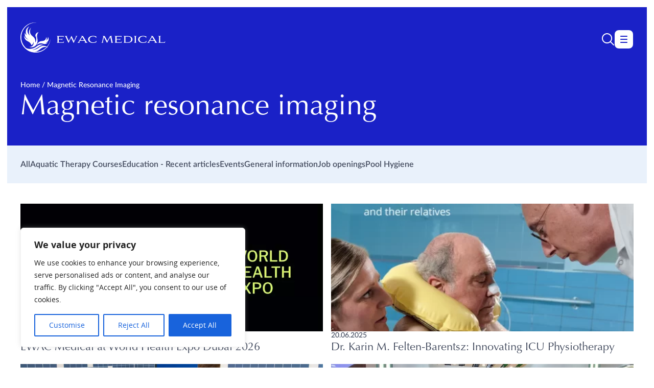

--- FILE ---
content_type: text/html; charset=UTF-8
request_url: https://www.ewacmedical.com/knowledge-tags/magnetic-resonance-imaging/
body_size: 70532
content:

<!doctype html>
<html lang="en-US">
	<head>
  <meta charset="utf-8">
	<meta http-equiv="x-ua-compatible" content="ie=edge">
  <meta name="viewport" content="width=device-width, initial-scale=1">
  <meta name='robots' content='index, follow, max-image-preview:large, max-snippet:-1, max-video-preview:-1' />
	<style>img:is([sizes="auto" i], [sizes^="auto," i]) { contain-intrinsic-size: 3000px 1500px }</style>
	
<!-- Google Tag Manager for WordPress by gtm4wp.com -->
<script data-cfasync="false" data-pagespeed-no-defer>
	var gtm4wp_datalayer_name = "dataLayer";
	var dataLayer = dataLayer || [];
</script>
<!-- End Google Tag Manager for WordPress by gtm4wp.com -->
	<!-- This site is optimized with the Yoast SEO plugin v26.3 - https://yoast.com/wordpress/plugins/seo/ -->
	<title>Magnetic resonance imaging Archives - EWAC Medical</title>
	<link rel="canonical" href="https://www.ewacmedical.com/knowledge-tags/magnetic-resonance-imaging/" />
	<meta property="og:locale" content="en_US" />
	<meta property="og:type" content="article" />
	<meta property="og:title" content="Magnetic resonance imaging Archives - EWAC Medical" />
	<meta property="og:url" content="https://www.ewacmedical.com/knowledge-tags/magnetic-resonance-imaging/" />
	<meta property="og:site_name" content="EWAC Medical" />
	<meta name="twitter:card" content="summary_large_image" />
	<script type="application/ld+json" class="yoast-schema-graph">{"@context":"https://schema.org","@graph":[{"@type":"CollectionPage","@id":"https://www.ewacmedical.com/knowledge-tags/magnetic-resonance-imaging/","url":"https://www.ewacmedical.com/knowledge-tags/magnetic-resonance-imaging/","name":"Magnetic resonance imaging Archives - EWAC Medical","isPartOf":{"@id":"https://www.ewacmedical.com/#website"},"breadcrumb":{"@id":"https://www.ewacmedical.com/knowledge-tags/magnetic-resonance-imaging/#breadcrumb"},"inLanguage":"en-US"},{"@type":"BreadcrumbList","@id":"https://www.ewacmedical.com/knowledge-tags/magnetic-resonance-imaging/#breadcrumb","itemListElement":[{"@type":"ListItem","position":1,"name":"Home","item":"https://www.ewacmedical.com/"},{"@type":"ListItem","position":2,"name":"Magnetic resonance imaging"}]},{"@type":"WebSite","@id":"https://www.ewacmedical.com/#website","url":"https://www.ewacmedical.com/","name":"EWAC Medical","description":"World leader in aquatic therapy equipment","potentialAction":[{"@type":"SearchAction","target":{"@type":"EntryPoint","urlTemplate":"https://www.ewacmedical.com/?s={search_term_string}"},"query-input":{"@type":"PropertyValueSpecification","valueRequired":true,"valueName":"search_term_string"}}],"inLanguage":"en-US"}]}</script>
	<!-- / Yoast SEO plugin. -->


<link rel='dns-prefetch' href='//cdn.jsdelivr.net' />
<link rel="alternate" type="application/rss+xml" title="EWAC Medical &raquo; Magnetic resonance imaging Tag Feed" href="https://www.ewacmedical.com/knowledge-tags/magnetic-resonance-imaging/feed/" />
<script type="text/javascript">
/* <![CDATA[ */
window._wpemojiSettings = {"baseUrl":"https:\/\/s.w.org\/images\/core\/emoji\/16.0.1\/72x72\/","ext":".png","svgUrl":"https:\/\/s.w.org\/images\/core\/emoji\/16.0.1\/svg\/","svgExt":".svg","source":{"concatemoji":"https:\/\/www.ewacmedical.com\/wp-includes\/js\/wp-emoji-release.min.js?ver=6.8.3"}};
/*! This file is auto-generated */
!function(s,n){var o,i,e;function c(e){try{var t={supportTests:e,timestamp:(new Date).valueOf()};sessionStorage.setItem(o,JSON.stringify(t))}catch(e){}}function p(e,t,n){e.clearRect(0,0,e.canvas.width,e.canvas.height),e.fillText(t,0,0);var t=new Uint32Array(e.getImageData(0,0,e.canvas.width,e.canvas.height).data),a=(e.clearRect(0,0,e.canvas.width,e.canvas.height),e.fillText(n,0,0),new Uint32Array(e.getImageData(0,0,e.canvas.width,e.canvas.height).data));return t.every(function(e,t){return e===a[t]})}function u(e,t){e.clearRect(0,0,e.canvas.width,e.canvas.height),e.fillText(t,0,0);for(var n=e.getImageData(16,16,1,1),a=0;a<n.data.length;a++)if(0!==n.data[a])return!1;return!0}function f(e,t,n,a){switch(t){case"flag":return n(e,"\ud83c\udff3\ufe0f\u200d\u26a7\ufe0f","\ud83c\udff3\ufe0f\u200b\u26a7\ufe0f")?!1:!n(e,"\ud83c\udde8\ud83c\uddf6","\ud83c\udde8\u200b\ud83c\uddf6")&&!n(e,"\ud83c\udff4\udb40\udc67\udb40\udc62\udb40\udc65\udb40\udc6e\udb40\udc67\udb40\udc7f","\ud83c\udff4\u200b\udb40\udc67\u200b\udb40\udc62\u200b\udb40\udc65\u200b\udb40\udc6e\u200b\udb40\udc67\u200b\udb40\udc7f");case"emoji":return!a(e,"\ud83e\udedf")}return!1}function g(e,t,n,a){var r="undefined"!=typeof WorkerGlobalScope&&self instanceof WorkerGlobalScope?new OffscreenCanvas(300,150):s.createElement("canvas"),o=r.getContext("2d",{willReadFrequently:!0}),i=(o.textBaseline="top",o.font="600 32px Arial",{});return e.forEach(function(e){i[e]=t(o,e,n,a)}),i}function t(e){var t=s.createElement("script");t.src=e,t.defer=!0,s.head.appendChild(t)}"undefined"!=typeof Promise&&(o="wpEmojiSettingsSupports",i=["flag","emoji"],n.supports={everything:!0,everythingExceptFlag:!0},e=new Promise(function(e){s.addEventListener("DOMContentLoaded",e,{once:!0})}),new Promise(function(t){var n=function(){try{var e=JSON.parse(sessionStorage.getItem(o));if("object"==typeof e&&"number"==typeof e.timestamp&&(new Date).valueOf()<e.timestamp+604800&&"object"==typeof e.supportTests)return e.supportTests}catch(e){}return null}();if(!n){if("undefined"!=typeof Worker&&"undefined"!=typeof OffscreenCanvas&&"undefined"!=typeof URL&&URL.createObjectURL&&"undefined"!=typeof Blob)try{var e="postMessage("+g.toString()+"("+[JSON.stringify(i),f.toString(),p.toString(),u.toString()].join(",")+"));",a=new Blob([e],{type:"text/javascript"}),r=new Worker(URL.createObjectURL(a),{name:"wpTestEmojiSupports"});return void(r.onmessage=function(e){c(n=e.data),r.terminate(),t(n)})}catch(e){}c(n=g(i,f,p,u))}t(n)}).then(function(e){for(var t in e)n.supports[t]=e[t],n.supports.everything=n.supports.everything&&n.supports[t],"flag"!==t&&(n.supports.everythingExceptFlag=n.supports.everythingExceptFlag&&n.supports[t]);n.supports.everythingExceptFlag=n.supports.everythingExceptFlag&&!n.supports.flag,n.DOMReady=!1,n.readyCallback=function(){n.DOMReady=!0}}).then(function(){return e}).then(function(){var e;n.supports.everything||(n.readyCallback(),(e=n.source||{}).concatemoji?t(e.concatemoji):e.wpemoji&&e.twemoji&&(t(e.twemoji),t(e.wpemoji)))}))}((window,document),window._wpemojiSettings);
/* ]]> */
</script>
<style id='wp-emoji-styles-inline-css' type='text/css'>

	img.wp-smiley, img.emoji {
		display: inline !important;
		border: none !important;
		box-shadow: none !important;
		height: 1em !important;
		width: 1em !important;
		margin: 0 0.07em !important;
		vertical-align: -0.1em !important;
		background: none !important;
		padding: 0 !important;
	}
</style>
<link rel='stylesheet' id='wp-block-library-css' href='https://www.ewacmedical.com/wp-includes/css/dist/block-library/style.min.css' type='text/css' media='all' />
<style id='classic-theme-styles-inline-css' type='text/css'>
/*! This file is auto-generated */
.wp-block-button__link{color:#fff;background-color:#32373c;border-radius:9999px;box-shadow:none;text-decoration:none;padding:calc(.667em + 2px) calc(1.333em + 2px);font-size:1.125em}.wp-block-file__button{background:#32373c;color:#fff;text-decoration:none}
</style>
<style id='global-styles-inline-css' type='text/css'>
:root{--wp--preset--aspect-ratio--square: 1;--wp--preset--aspect-ratio--4-3: 4/3;--wp--preset--aspect-ratio--3-4: 3/4;--wp--preset--aspect-ratio--3-2: 3/2;--wp--preset--aspect-ratio--2-3: 2/3;--wp--preset--aspect-ratio--16-9: 16/9;--wp--preset--aspect-ratio--9-16: 9/16;--wp--preset--color--black: #000000;--wp--preset--color--cyan-bluish-gray: #abb8c3;--wp--preset--color--white: #ffffff;--wp--preset--color--pale-pink: #f78da7;--wp--preset--color--vivid-red: #cf2e2e;--wp--preset--color--luminous-vivid-orange: #ff6900;--wp--preset--color--luminous-vivid-amber: #fcb900;--wp--preset--color--light-green-cyan: #7bdcb5;--wp--preset--color--vivid-green-cyan: #00d084;--wp--preset--color--pale-cyan-blue: #8ed1fc;--wp--preset--color--vivid-cyan-blue: #0693e3;--wp--preset--color--vivid-purple: #9b51e0;--wp--preset--gradient--vivid-cyan-blue-to-vivid-purple: linear-gradient(135deg,rgba(6,147,227,1) 0%,rgb(155,81,224) 100%);--wp--preset--gradient--light-green-cyan-to-vivid-green-cyan: linear-gradient(135deg,rgb(122,220,180) 0%,rgb(0,208,130) 100%);--wp--preset--gradient--luminous-vivid-amber-to-luminous-vivid-orange: linear-gradient(135deg,rgba(252,185,0,1) 0%,rgba(255,105,0,1) 100%);--wp--preset--gradient--luminous-vivid-orange-to-vivid-red: linear-gradient(135deg,rgba(255,105,0,1) 0%,rgb(207,46,46) 100%);--wp--preset--gradient--very-light-gray-to-cyan-bluish-gray: linear-gradient(135deg,rgb(238,238,238) 0%,rgb(169,184,195) 100%);--wp--preset--gradient--cool-to-warm-spectrum: linear-gradient(135deg,rgb(74,234,220) 0%,rgb(151,120,209) 20%,rgb(207,42,186) 40%,rgb(238,44,130) 60%,rgb(251,105,98) 80%,rgb(254,248,76) 100%);--wp--preset--gradient--blush-light-purple: linear-gradient(135deg,rgb(255,206,236) 0%,rgb(152,150,240) 100%);--wp--preset--gradient--blush-bordeaux: linear-gradient(135deg,rgb(254,205,165) 0%,rgb(254,45,45) 50%,rgb(107,0,62) 100%);--wp--preset--gradient--luminous-dusk: linear-gradient(135deg,rgb(255,203,112) 0%,rgb(199,81,192) 50%,rgb(65,88,208) 100%);--wp--preset--gradient--pale-ocean: linear-gradient(135deg,rgb(255,245,203) 0%,rgb(182,227,212) 50%,rgb(51,167,181) 100%);--wp--preset--gradient--electric-grass: linear-gradient(135deg,rgb(202,248,128) 0%,rgb(113,206,126) 100%);--wp--preset--gradient--midnight: linear-gradient(135deg,rgb(2,3,129) 0%,rgb(40,116,252) 100%);--wp--preset--font-size--small: 13px;--wp--preset--font-size--medium: 20px;--wp--preset--font-size--large: 36px;--wp--preset--font-size--x-large: 42px;--wp--preset--spacing--20: 0.44rem;--wp--preset--spacing--30: 0.67rem;--wp--preset--spacing--40: 1rem;--wp--preset--spacing--50: 1.5rem;--wp--preset--spacing--60: 2.25rem;--wp--preset--spacing--70: 3.38rem;--wp--preset--spacing--80: 5.06rem;--wp--preset--shadow--natural: 6px 6px 9px rgba(0, 0, 0, 0.2);--wp--preset--shadow--deep: 12px 12px 50px rgba(0, 0, 0, 0.4);--wp--preset--shadow--sharp: 6px 6px 0px rgba(0, 0, 0, 0.2);--wp--preset--shadow--outlined: 6px 6px 0px -3px rgba(255, 255, 255, 1), 6px 6px rgba(0, 0, 0, 1);--wp--preset--shadow--crisp: 6px 6px 0px rgba(0, 0, 0, 1);}:where(.is-layout-flex){gap: 0.5em;}:where(.is-layout-grid){gap: 0.5em;}body .is-layout-flex{display: flex;}.is-layout-flex{flex-wrap: wrap;align-items: center;}.is-layout-flex > :is(*, div){margin: 0;}body .is-layout-grid{display: grid;}.is-layout-grid > :is(*, div){margin: 0;}:where(.wp-block-columns.is-layout-flex){gap: 2em;}:where(.wp-block-columns.is-layout-grid){gap: 2em;}:where(.wp-block-post-template.is-layout-flex){gap: 1.25em;}:where(.wp-block-post-template.is-layout-grid){gap: 1.25em;}.has-black-color{color: var(--wp--preset--color--black) !important;}.has-cyan-bluish-gray-color{color: var(--wp--preset--color--cyan-bluish-gray) !important;}.has-white-color{color: var(--wp--preset--color--white) !important;}.has-pale-pink-color{color: var(--wp--preset--color--pale-pink) !important;}.has-vivid-red-color{color: var(--wp--preset--color--vivid-red) !important;}.has-luminous-vivid-orange-color{color: var(--wp--preset--color--luminous-vivid-orange) !important;}.has-luminous-vivid-amber-color{color: var(--wp--preset--color--luminous-vivid-amber) !important;}.has-light-green-cyan-color{color: var(--wp--preset--color--light-green-cyan) !important;}.has-vivid-green-cyan-color{color: var(--wp--preset--color--vivid-green-cyan) !important;}.has-pale-cyan-blue-color{color: var(--wp--preset--color--pale-cyan-blue) !important;}.has-vivid-cyan-blue-color{color: var(--wp--preset--color--vivid-cyan-blue) !important;}.has-vivid-purple-color{color: var(--wp--preset--color--vivid-purple) !important;}.has-black-background-color{background-color: var(--wp--preset--color--black) !important;}.has-cyan-bluish-gray-background-color{background-color: var(--wp--preset--color--cyan-bluish-gray) !important;}.has-white-background-color{background-color: var(--wp--preset--color--white) !important;}.has-pale-pink-background-color{background-color: var(--wp--preset--color--pale-pink) !important;}.has-vivid-red-background-color{background-color: var(--wp--preset--color--vivid-red) !important;}.has-luminous-vivid-orange-background-color{background-color: var(--wp--preset--color--luminous-vivid-orange) !important;}.has-luminous-vivid-amber-background-color{background-color: var(--wp--preset--color--luminous-vivid-amber) !important;}.has-light-green-cyan-background-color{background-color: var(--wp--preset--color--light-green-cyan) !important;}.has-vivid-green-cyan-background-color{background-color: var(--wp--preset--color--vivid-green-cyan) !important;}.has-pale-cyan-blue-background-color{background-color: var(--wp--preset--color--pale-cyan-blue) !important;}.has-vivid-cyan-blue-background-color{background-color: var(--wp--preset--color--vivid-cyan-blue) !important;}.has-vivid-purple-background-color{background-color: var(--wp--preset--color--vivid-purple) !important;}.has-black-border-color{border-color: var(--wp--preset--color--black) !important;}.has-cyan-bluish-gray-border-color{border-color: var(--wp--preset--color--cyan-bluish-gray) !important;}.has-white-border-color{border-color: var(--wp--preset--color--white) !important;}.has-pale-pink-border-color{border-color: var(--wp--preset--color--pale-pink) !important;}.has-vivid-red-border-color{border-color: var(--wp--preset--color--vivid-red) !important;}.has-luminous-vivid-orange-border-color{border-color: var(--wp--preset--color--luminous-vivid-orange) !important;}.has-luminous-vivid-amber-border-color{border-color: var(--wp--preset--color--luminous-vivid-amber) !important;}.has-light-green-cyan-border-color{border-color: var(--wp--preset--color--light-green-cyan) !important;}.has-vivid-green-cyan-border-color{border-color: var(--wp--preset--color--vivid-green-cyan) !important;}.has-pale-cyan-blue-border-color{border-color: var(--wp--preset--color--pale-cyan-blue) !important;}.has-vivid-cyan-blue-border-color{border-color: var(--wp--preset--color--vivid-cyan-blue) !important;}.has-vivid-purple-border-color{border-color: var(--wp--preset--color--vivid-purple) !important;}.has-vivid-cyan-blue-to-vivid-purple-gradient-background{background: var(--wp--preset--gradient--vivid-cyan-blue-to-vivid-purple) !important;}.has-light-green-cyan-to-vivid-green-cyan-gradient-background{background: var(--wp--preset--gradient--light-green-cyan-to-vivid-green-cyan) !important;}.has-luminous-vivid-amber-to-luminous-vivid-orange-gradient-background{background: var(--wp--preset--gradient--luminous-vivid-amber-to-luminous-vivid-orange) !important;}.has-luminous-vivid-orange-to-vivid-red-gradient-background{background: var(--wp--preset--gradient--luminous-vivid-orange-to-vivid-red) !important;}.has-very-light-gray-to-cyan-bluish-gray-gradient-background{background: var(--wp--preset--gradient--very-light-gray-to-cyan-bluish-gray) !important;}.has-cool-to-warm-spectrum-gradient-background{background: var(--wp--preset--gradient--cool-to-warm-spectrum) !important;}.has-blush-light-purple-gradient-background{background: var(--wp--preset--gradient--blush-light-purple) !important;}.has-blush-bordeaux-gradient-background{background: var(--wp--preset--gradient--blush-bordeaux) !important;}.has-luminous-dusk-gradient-background{background: var(--wp--preset--gradient--luminous-dusk) !important;}.has-pale-ocean-gradient-background{background: var(--wp--preset--gradient--pale-ocean) !important;}.has-electric-grass-gradient-background{background: var(--wp--preset--gradient--electric-grass) !important;}.has-midnight-gradient-background{background: var(--wp--preset--gradient--midnight) !important;}.has-small-font-size{font-size: var(--wp--preset--font-size--small) !important;}.has-medium-font-size{font-size: var(--wp--preset--font-size--medium) !important;}.has-large-font-size{font-size: var(--wp--preset--font-size--large) !important;}.has-x-large-font-size{font-size: var(--wp--preset--font-size--x-large) !important;}
:where(.wp-block-post-template.is-layout-flex){gap: 1.25em;}:where(.wp-block-post-template.is-layout-grid){gap: 1.25em;}
:where(.wp-block-columns.is-layout-flex){gap: 2em;}:where(.wp-block-columns.is-layout-grid){gap: 2em;}
:root :where(.wp-block-pullquote){font-size: 1.5em;line-height: 1.6;}
</style>
<link rel='stylesheet' id='contact-form-7-css' href='https://www.ewacmedical.com/wp-content/plugins/contact-form-7/includes/css/styles.css' type='text/css' media='all' />
<link rel='stylesheet' id='roots-share-buttons-css' href='https://www.ewacmedical.com/wp-content/plugins/roots-share-buttons/assets/styles/share-buttons.css' type='text/css' media='all' />
<link rel='stylesheet' id='bigger-picture-css' href='https://www.ewacmedical.com/wp-content/plugins/youtube-channel/assets/lib/bigger-picture/css/bigger-picture.min.css' type='text/css' media='all' />
<link rel='stylesheet' id='youtube-channel-css' href='https://www.ewacmedical.com/wp-content/plugins/youtube-channel/assets/css/youtube-channel.min.css' type='text/css' media='all' />
<link rel='stylesheet' id='wpml-legacy-dropdown-0-css' href='https://www.ewacmedical.com/wp-content/plugins/sitepress-multilingual-cms/templates/language-switchers/legacy-dropdown/style.min.css' type='text/css' media='all' />
<style id='wpml-legacy-dropdown-0-inline-css' type='text/css'>
.wpml-ls-statics-shortcode_actions, .wpml-ls-statics-shortcode_actions .wpml-ls-sub-menu, .wpml-ls-statics-shortcode_actions a {border-color:#cdcdcd;}.wpml-ls-statics-shortcode_actions a, .wpml-ls-statics-shortcode_actions .wpml-ls-sub-menu a, .wpml-ls-statics-shortcode_actions .wpml-ls-sub-menu a:link, .wpml-ls-statics-shortcode_actions li:not(.wpml-ls-current-language) .wpml-ls-link, .wpml-ls-statics-shortcode_actions li:not(.wpml-ls-current-language) .wpml-ls-link:link {color:#444444;background-color:#ffffff;}.wpml-ls-statics-shortcode_actions .wpml-ls-sub-menu a:hover,.wpml-ls-statics-shortcode_actions .wpml-ls-sub-menu a:focus, .wpml-ls-statics-shortcode_actions .wpml-ls-sub-menu a:link:hover, .wpml-ls-statics-shortcode_actions .wpml-ls-sub-menu a:link:focus {color:#000000;background-color:#eeeeee;}.wpml-ls-statics-shortcode_actions .wpml-ls-current-language > a {color:#444444;background-color:#ffffff;}.wpml-ls-statics-shortcode_actions .wpml-ls-current-language:hover>a, .wpml-ls-statics-shortcode_actions .wpml-ls-current-language>a:focus {color:#000000;background-color:#eeeeee;}
</style>
<link rel='stylesheet' id='websmid-css' href='https://www.ewacmedical.com/wp-content/themes/ewac-sage/css/websmid.css' type='text/css' media='all' />
<link rel='stylesheet' id='select2-css-css' href='https://cdn.jsdelivr.net/npm/select2@4.1.0-rc.0/dist/css/select2.min.css' type='text/css' media='all' />
<link rel='stylesheet' id='vendor-css-css' href='https://www.ewacmedical.com/wp-content/themes/ewac-sage/dist/styles/vendor.css' type='text/css' media='all' />
<link rel='stylesheet' id='main-css-css' href='https://www.ewacmedical.com/wp-content/themes/ewac-sage/dist/styles/main.css' type='text/css' media='all' />
<link rel='stylesheet' id='swiper-bundle-css' href='https://cdn.jsdelivr.net/npm/swiper@11/swiper-bundle.min.css' type='text/css' media='all' />
<script type="text/javascript" id="wpml-cookie-js-extra">
/* <![CDATA[ */
var wpml_cookies = {"wp-wpml_current_language":{"value":"en","expires":1,"path":"\/"}};
var wpml_cookies = {"wp-wpml_current_language":{"value":"en","expires":1,"path":"\/"}};
/* ]]> */
</script>
<script type="text/javascript" src="https://www.ewacmedical.com/wp-content/plugins/sitepress-multilingual-cms/res/js/cookies/language-cookie.js?ver=484900" id="wpml-cookie-js" defer="defer" data-wp-strategy="defer"></script>
<script type="text/javascript" id="cookie-law-info-js-extra">
/* <![CDATA[ */
var _ckyConfig = {"_ipData":[],"_assetsURL":"https:\/\/www.ewacmedical.com\/wp-content\/plugins\/cookie-law-info\/lite\/frontend\/images\/","_publicURL":"https:\/\/www.ewacmedical.com","_expiry":"365","_categories":[{"name":"Necessary","slug":"necessary","isNecessary":true,"ccpaDoNotSell":true,"cookies":[],"active":true,"defaultConsent":{"gdpr":true,"ccpa":true}},{"name":"Functional","slug":"functional","isNecessary":false,"ccpaDoNotSell":true,"cookies":[],"active":true,"defaultConsent":{"gdpr":false,"ccpa":false}},{"name":"Analytics","slug":"analytics","isNecessary":false,"ccpaDoNotSell":true,"cookies":[],"active":true,"defaultConsent":{"gdpr":false,"ccpa":false}},{"name":"Performance","slug":"performance","isNecessary":false,"ccpaDoNotSell":true,"cookies":[],"active":true,"defaultConsent":{"gdpr":false,"ccpa":false}},{"name":"Advertisement","slug":"advertisement","isNecessary":false,"ccpaDoNotSell":true,"cookies":[],"active":true,"defaultConsent":{"gdpr":false,"ccpa":false}}],"_activeLaw":"gdpr","_rootDomain":"","_block":"1","_showBanner":"1","_bannerConfig":{"settings":{"type":"box","preferenceCenterType":"popup","position":"bottom-left","applicableLaw":"gdpr"},"behaviours":{"reloadBannerOnAccept":false,"loadAnalyticsByDefault":false,"animations":{"onLoad":"animate","onHide":"sticky"}},"config":{"revisitConsent":{"status":true,"tag":"revisit-consent","position":"bottom-left","meta":{"url":"#"},"styles":{"background-color":"#0056A7"},"elements":{"title":{"type":"text","tag":"revisit-consent-title","status":true,"styles":{"color":"#0056a7"}}}},"preferenceCenter":{"toggle":{"status":true,"tag":"detail-category-toggle","type":"toggle","states":{"active":{"styles":{"background-color":"#1863DC"}},"inactive":{"styles":{"background-color":"#D0D5D2"}}}}},"categoryPreview":{"status":false,"toggle":{"status":true,"tag":"detail-category-preview-toggle","type":"toggle","states":{"active":{"styles":{"background-color":"#1863DC"}},"inactive":{"styles":{"background-color":"#D0D5D2"}}}}},"videoPlaceholder":{"status":true,"styles":{"background-color":"#000000","border-color":"#000000","color":"#ffffff"}},"readMore":{"status":false,"tag":"readmore-button","type":"link","meta":{"noFollow":true,"newTab":true},"styles":{"color":"#1863DC","background-color":"transparent","border-color":"transparent"}},"showMore":{"status":true,"tag":"show-desc-button","type":"button","styles":{"color":"#1863DC"}},"showLess":{"status":true,"tag":"hide-desc-button","type":"button","styles":{"color":"#1863DC"}},"alwaysActive":{"status":true,"tag":"always-active","styles":{"color":"#008000"}},"manualLinks":{"status":true,"tag":"manual-links","type":"link","styles":{"color":"#1863DC"}},"auditTable":{"status":true},"optOption":{"status":true,"toggle":{"status":true,"tag":"optout-option-toggle","type":"toggle","states":{"active":{"styles":{"background-color":"#1863dc"}},"inactive":{"styles":{"background-color":"#FFFFFF"}}}}}}},"_version":"3.3.6","_logConsent":"1","_tags":[{"tag":"accept-button","styles":{"color":"#FFFFFF","background-color":"#1863DC","border-color":"#1863DC"}},{"tag":"reject-button","styles":{"color":"#1863DC","background-color":"transparent","border-color":"#1863DC"}},{"tag":"settings-button","styles":{"color":"#1863DC","background-color":"transparent","border-color":"#1863DC"}},{"tag":"readmore-button","styles":{"color":"#1863DC","background-color":"transparent","border-color":"transparent"}},{"tag":"donotsell-button","styles":{"color":"#1863DC","background-color":"transparent","border-color":"transparent"}},{"tag":"show-desc-button","styles":{"color":"#1863DC"}},{"tag":"hide-desc-button","styles":{"color":"#1863DC"}},{"tag":"cky-always-active","styles":[]},{"tag":"cky-link","styles":[]},{"tag":"accept-button","styles":{"color":"#FFFFFF","background-color":"#1863DC","border-color":"#1863DC"}},{"tag":"revisit-consent","styles":{"background-color":"#0056A7"}}],"_shortCodes":[{"key":"cky_readmore","content":"<a href=\"#\" class=\"cky-policy\" aria-label=\"Cookie Policy\" target=\"_blank\" rel=\"noopener\" data-cky-tag=\"readmore-button\">Cookie Policy<\/a>","tag":"readmore-button","status":false,"attributes":{"rel":"nofollow","target":"_blank"}},{"key":"cky_show_desc","content":"<button class=\"cky-show-desc-btn\" data-cky-tag=\"show-desc-button\" aria-label=\"Show more\">Show more<\/button>","tag":"show-desc-button","status":true,"attributes":[]},{"key":"cky_hide_desc","content":"<button class=\"cky-show-desc-btn\" data-cky-tag=\"hide-desc-button\" aria-label=\"Show less\">Show less<\/button>","tag":"hide-desc-button","status":true,"attributes":[]},{"key":"cky_optout_show_desc","content":"[cky_optout_show_desc]","tag":"optout-show-desc-button","status":true,"attributes":[]},{"key":"cky_optout_hide_desc","content":"[cky_optout_hide_desc]","tag":"optout-hide-desc-button","status":true,"attributes":[]},{"key":"cky_category_toggle_label","content":"[cky_{{status}}_category_label] [cky_preference_{{category_slug}}_title]","tag":"","status":true,"attributes":[]},{"key":"cky_enable_category_label","content":"Enable","tag":"","status":true,"attributes":[]},{"key":"cky_disable_category_label","content":"Disable","tag":"","status":true,"attributes":[]},{"key":"cky_video_placeholder","content":"<div class=\"video-placeholder-normal\" data-cky-tag=\"video-placeholder\" id=\"[UNIQUEID]\"><p class=\"video-placeholder-text-normal\" data-cky-tag=\"placeholder-title\">Please accept cookies to access this content<\/p><\/div>","tag":"","status":true,"attributes":[]},{"key":"cky_enable_optout_label","content":"Enable","tag":"","status":true,"attributes":[]},{"key":"cky_disable_optout_label","content":"Disable","tag":"","status":true,"attributes":[]},{"key":"cky_optout_toggle_label","content":"[cky_{{status}}_optout_label] [cky_optout_option_title]","tag":"","status":true,"attributes":[]},{"key":"cky_optout_option_title","content":"Do Not Sell or Share My Personal Information","tag":"","status":true,"attributes":[]},{"key":"cky_optout_close_label","content":"Close","tag":"","status":true,"attributes":[]},{"key":"cky_preference_close_label","content":"Close","tag":"","status":true,"attributes":[]}],"_rtl":"","_language":"en","_providersToBlock":[]};
var _ckyStyles = {"css":".cky-overlay{background: #000000; opacity: 0.4; position: fixed; top: 0; left: 0; width: 100%; height: 100%; z-index: 99999999;}.cky-hide{display: none;}.cky-btn-revisit-wrapper{display: flex; align-items: center; justify-content: center; background: #0056a7; width: 45px; height: 45px; border-radius: 50%; position: fixed; z-index: 999999; cursor: pointer;}.cky-revisit-bottom-left{bottom: 15px; left: 15px;}.cky-revisit-bottom-right{bottom: 15px; right: 15px;}.cky-btn-revisit-wrapper .cky-btn-revisit{display: flex; align-items: center; justify-content: center; background: none; border: none; cursor: pointer; position: relative; margin: 0; padding: 0;}.cky-btn-revisit-wrapper .cky-btn-revisit img{max-width: fit-content; margin: 0; height: 30px; width: 30px;}.cky-revisit-bottom-left:hover::before{content: attr(data-tooltip); position: absolute; background: #4e4b66; color: #ffffff; left: calc(100% + 7px); font-size: 12px; line-height: 16px; width: max-content; padding: 4px 8px; border-radius: 4px;}.cky-revisit-bottom-left:hover::after{position: absolute; content: \"\"; border: 5px solid transparent; left: calc(100% + 2px); border-left-width: 0; border-right-color: #4e4b66;}.cky-revisit-bottom-right:hover::before{content: attr(data-tooltip); position: absolute; background: #4e4b66; color: #ffffff; right: calc(100% + 7px); font-size: 12px; line-height: 16px; width: max-content; padding: 4px 8px; border-radius: 4px;}.cky-revisit-bottom-right:hover::after{position: absolute; content: \"\"; border: 5px solid transparent; right: calc(100% + 2px); border-right-width: 0; border-left-color: #4e4b66;}.cky-revisit-hide{display: none;}.cky-consent-container{position: fixed; width: 440px; box-sizing: border-box; z-index: 9999999; border-radius: 6px;}.cky-consent-container .cky-consent-bar{background: #ffffff; border: 1px solid; padding: 20px 26px; box-shadow: 0 -1px 10px 0 #acabab4d; border-radius: 6px;}.cky-box-bottom-left{bottom: 40px; left: 40px;}.cky-box-bottom-right{bottom: 40px; right: 40px;}.cky-box-top-left{top: 40px; left: 40px;}.cky-box-top-right{top: 40px; right: 40px;}.cky-custom-brand-logo-wrapper .cky-custom-brand-logo{width: 100px; height: auto; margin: 0 0 12px 0;}.cky-notice .cky-title{color: #212121; font-weight: 700; font-size: 18px; line-height: 24px; margin: 0 0 12px 0;}.cky-notice-des *,.cky-preference-content-wrapper *,.cky-accordion-header-des *,.cky-gpc-wrapper .cky-gpc-desc *{font-size: 14px;}.cky-notice-des{color: #212121; font-size: 14px; line-height: 24px; font-weight: 400;}.cky-notice-des img{height: 25px; width: 25px;}.cky-consent-bar .cky-notice-des p,.cky-gpc-wrapper .cky-gpc-desc p,.cky-preference-body-wrapper .cky-preference-content-wrapper p,.cky-accordion-header-wrapper .cky-accordion-header-des p,.cky-cookie-des-table li div:last-child p{color: inherit; margin-top: 0; overflow-wrap: break-word;}.cky-notice-des P:last-child,.cky-preference-content-wrapper p:last-child,.cky-cookie-des-table li div:last-child p:last-child,.cky-gpc-wrapper .cky-gpc-desc p:last-child{margin-bottom: 0;}.cky-notice-des a.cky-policy,.cky-notice-des button.cky-policy{font-size: 14px; color: #1863dc; white-space: nowrap; cursor: pointer; background: transparent; border: 1px solid; text-decoration: underline;}.cky-notice-des button.cky-policy{padding: 0;}.cky-notice-des a.cky-policy:focus-visible,.cky-notice-des button.cky-policy:focus-visible,.cky-preference-content-wrapper .cky-show-desc-btn:focus-visible,.cky-accordion-header .cky-accordion-btn:focus-visible,.cky-preference-header .cky-btn-close:focus-visible,.cky-switch input[type=\"checkbox\"]:focus-visible,.cky-footer-wrapper a:focus-visible,.cky-btn:focus-visible{outline: 2px solid #1863dc; outline-offset: 2px;}.cky-btn:focus:not(:focus-visible),.cky-accordion-header .cky-accordion-btn:focus:not(:focus-visible),.cky-preference-content-wrapper .cky-show-desc-btn:focus:not(:focus-visible),.cky-btn-revisit-wrapper .cky-btn-revisit:focus:not(:focus-visible),.cky-preference-header .cky-btn-close:focus:not(:focus-visible),.cky-consent-bar .cky-banner-btn-close:focus:not(:focus-visible){outline: 0;}button.cky-show-desc-btn:not(:hover):not(:active){color: #1863dc; background: transparent;}button.cky-accordion-btn:not(:hover):not(:active),button.cky-banner-btn-close:not(:hover):not(:active),button.cky-btn-revisit:not(:hover):not(:active),button.cky-btn-close:not(:hover):not(:active){background: transparent;}.cky-consent-bar button:hover,.cky-modal.cky-modal-open button:hover,.cky-consent-bar button:focus,.cky-modal.cky-modal-open button:focus{text-decoration: none;}.cky-notice-btn-wrapper{display: flex; justify-content: flex-start; align-items: center; flex-wrap: wrap; margin-top: 16px;}.cky-notice-btn-wrapper .cky-btn{text-shadow: none; box-shadow: none;}.cky-btn{flex: auto; max-width: 100%; font-size: 14px; font-family: inherit; line-height: 24px; padding: 8px; font-weight: 500; margin: 0 8px 0 0; border-radius: 2px; cursor: pointer; text-align: center; text-transform: none; min-height: 0;}.cky-btn:hover{opacity: 0.8;}.cky-btn-customize{color: #1863dc; background: transparent; border: 2px solid #1863dc;}.cky-btn-reject{color: #1863dc; background: transparent; border: 2px solid #1863dc;}.cky-btn-accept{background: #1863dc; color: #ffffff; border: 2px solid #1863dc;}.cky-btn:last-child{margin-right: 0;}@media (max-width: 576px){.cky-box-bottom-left{bottom: 0; left: 0;}.cky-box-bottom-right{bottom: 0; right: 0;}.cky-box-top-left{top: 0; left: 0;}.cky-box-top-right{top: 0; right: 0;}}@media (max-height: 480px){.cky-consent-container{max-height: 100vh;overflow-y: scroll}.cky-notice-des{max-height: unset !important;overflow-y: unset !important}.cky-preference-center{height: 100vh;overflow: auto !important}.cky-preference-center .cky-preference-body-wrapper{overflow: unset}}@media (max-width: 440px){.cky-box-bottom-left, .cky-box-bottom-right, .cky-box-top-left, .cky-box-top-right{width: 100%; max-width: 100%;}.cky-consent-container .cky-consent-bar{padding: 20px 0;}.cky-custom-brand-logo-wrapper, .cky-notice .cky-title, .cky-notice-des, .cky-notice-btn-wrapper{padding: 0 24px;}.cky-notice-des{max-height: 40vh; overflow-y: scroll;}.cky-notice-btn-wrapper{flex-direction: column; margin-top: 0;}.cky-btn{width: 100%; margin: 10px 0 0 0;}.cky-notice-btn-wrapper .cky-btn-customize{order: 2;}.cky-notice-btn-wrapper .cky-btn-reject{order: 3;}.cky-notice-btn-wrapper .cky-btn-accept{order: 1; margin-top: 16px;}}@media (max-width: 352px){.cky-notice .cky-title{font-size: 16px;}.cky-notice-des *{font-size: 12px;}.cky-notice-des, .cky-btn{font-size: 12px;}}.cky-modal.cky-modal-open{display: flex; visibility: visible; -webkit-transform: translate(-50%, -50%); -moz-transform: translate(-50%, -50%); -ms-transform: translate(-50%, -50%); -o-transform: translate(-50%, -50%); transform: translate(-50%, -50%); top: 50%; left: 50%; transition: all 1s ease;}.cky-modal{box-shadow: 0 32px 68px rgba(0, 0, 0, 0.3); margin: 0 auto; position: fixed; max-width: 100%; background: #ffffff; top: 50%; box-sizing: border-box; border-radius: 6px; z-index: 999999999; color: #212121; -webkit-transform: translate(-50%, 100%); -moz-transform: translate(-50%, 100%); -ms-transform: translate(-50%, 100%); -o-transform: translate(-50%, 100%); transform: translate(-50%, 100%); visibility: hidden; transition: all 0s ease;}.cky-preference-center{max-height: 79vh; overflow: hidden; width: 845px; overflow: hidden; flex: 1 1 0; display: flex; flex-direction: column; border-radius: 6px;}.cky-preference-header{display: flex; align-items: center; justify-content: space-between; padding: 22px 24px; border-bottom: 1px solid;}.cky-preference-header .cky-preference-title{font-size: 18px; font-weight: 700; line-height: 24px;}.cky-preference-header .cky-btn-close{margin: 0; cursor: pointer; vertical-align: middle; padding: 0; background: none; border: none; width: 24px; height: 24px; min-height: 0; line-height: 0; text-shadow: none; box-shadow: none;}.cky-preference-header .cky-btn-close img{margin: 0; height: 10px; width: 10px;}.cky-preference-body-wrapper{padding: 0 24px; flex: 1; overflow: auto; box-sizing: border-box;}.cky-preference-content-wrapper,.cky-gpc-wrapper .cky-gpc-desc{font-size: 14px; line-height: 24px; font-weight: 400; padding: 12px 0;}.cky-preference-content-wrapper{border-bottom: 1px solid;}.cky-preference-content-wrapper img{height: 25px; width: 25px;}.cky-preference-content-wrapper .cky-show-desc-btn{font-size: 14px; font-family: inherit; color: #1863dc; text-decoration: none; line-height: 24px; padding: 0; margin: 0; white-space: nowrap; cursor: pointer; background: transparent; border-color: transparent; text-transform: none; min-height: 0; text-shadow: none; box-shadow: none;}.cky-accordion-wrapper{margin-bottom: 10px;}.cky-accordion{border-bottom: 1px solid;}.cky-accordion:last-child{border-bottom: none;}.cky-accordion .cky-accordion-item{display: flex; margin-top: 10px;}.cky-accordion .cky-accordion-body{display: none;}.cky-accordion.cky-accordion-active .cky-accordion-body{display: block; padding: 0 22px; margin-bottom: 16px;}.cky-accordion-header-wrapper{cursor: pointer; width: 100%;}.cky-accordion-item .cky-accordion-header{display: flex; justify-content: space-between; align-items: center;}.cky-accordion-header .cky-accordion-btn{font-size: 16px; font-family: inherit; color: #212121; line-height: 24px; background: none; border: none; font-weight: 700; padding: 0; margin: 0; cursor: pointer; text-transform: none; min-height: 0; text-shadow: none; box-shadow: none;}.cky-accordion-header .cky-always-active{color: #008000; font-weight: 600; line-height: 24px; font-size: 14px;}.cky-accordion-header-des{font-size: 14px; line-height: 24px; margin: 10px 0 16px 0;}.cky-accordion-chevron{margin-right: 22px; position: relative; cursor: pointer;}.cky-accordion-chevron-hide{display: none;}.cky-accordion .cky-accordion-chevron i::before{content: \"\"; position: absolute; border-right: 1.4px solid; border-bottom: 1.4px solid; border-color: inherit; height: 6px; width: 6px; -webkit-transform: rotate(-45deg); -moz-transform: rotate(-45deg); -ms-transform: rotate(-45deg); -o-transform: rotate(-45deg); transform: rotate(-45deg); transition: all 0.2s ease-in-out; top: 8px;}.cky-accordion.cky-accordion-active .cky-accordion-chevron i::before{-webkit-transform: rotate(45deg); -moz-transform: rotate(45deg); -ms-transform: rotate(45deg); -o-transform: rotate(45deg); transform: rotate(45deg);}.cky-audit-table{background: #f4f4f4; border-radius: 6px;}.cky-audit-table .cky-empty-cookies-text{color: inherit; font-size: 12px; line-height: 24px; margin: 0; padding: 10px;}.cky-audit-table .cky-cookie-des-table{font-size: 12px; line-height: 24px; font-weight: normal; padding: 15px 10px; border-bottom: 1px solid; border-bottom-color: inherit; margin: 0;}.cky-audit-table .cky-cookie-des-table:last-child{border-bottom: none;}.cky-audit-table .cky-cookie-des-table li{list-style-type: none; display: flex; padding: 3px 0;}.cky-audit-table .cky-cookie-des-table li:first-child{padding-top: 0;}.cky-cookie-des-table li div:first-child{width: 100px; font-weight: 600; word-break: break-word; word-wrap: break-word;}.cky-cookie-des-table li div:last-child{flex: 1; word-break: break-word; word-wrap: break-word; margin-left: 8px;}.cky-footer-shadow{display: block; width: 100%; height: 40px; background: linear-gradient(180deg, rgba(255, 255, 255, 0) 0%, #ffffff 100%); position: absolute; bottom: calc(100% - 1px);}.cky-footer-wrapper{position: relative;}.cky-prefrence-btn-wrapper{display: flex; flex-wrap: wrap; align-items: center; justify-content: center; padding: 22px 24px; border-top: 1px solid;}.cky-prefrence-btn-wrapper .cky-btn{flex: auto; max-width: 100%; text-shadow: none; box-shadow: none;}.cky-btn-preferences{color: #1863dc; background: transparent; border: 2px solid #1863dc;}.cky-preference-header,.cky-preference-body-wrapper,.cky-preference-content-wrapper,.cky-accordion-wrapper,.cky-accordion,.cky-accordion-wrapper,.cky-footer-wrapper,.cky-prefrence-btn-wrapper{border-color: inherit;}@media (max-width: 845px){.cky-modal{max-width: calc(100% - 16px);}}@media (max-width: 576px){.cky-modal{max-width: 100%;}.cky-preference-center{max-height: 100vh;}.cky-prefrence-btn-wrapper{flex-direction: column;}.cky-accordion.cky-accordion-active .cky-accordion-body{padding-right: 0;}.cky-prefrence-btn-wrapper .cky-btn{width: 100%; margin: 10px 0 0 0;}.cky-prefrence-btn-wrapper .cky-btn-reject{order: 3;}.cky-prefrence-btn-wrapper .cky-btn-accept{order: 1; margin-top: 0;}.cky-prefrence-btn-wrapper .cky-btn-preferences{order: 2;}}@media (max-width: 425px){.cky-accordion-chevron{margin-right: 15px;}.cky-notice-btn-wrapper{margin-top: 0;}.cky-accordion.cky-accordion-active .cky-accordion-body{padding: 0 15px;}}@media (max-width: 352px){.cky-preference-header .cky-preference-title{font-size: 16px;}.cky-preference-header{padding: 16px 24px;}.cky-preference-content-wrapper *, .cky-accordion-header-des *{font-size: 12px;}.cky-preference-content-wrapper, .cky-preference-content-wrapper .cky-show-more, .cky-accordion-header .cky-always-active, .cky-accordion-header-des, .cky-preference-content-wrapper .cky-show-desc-btn, .cky-notice-des a.cky-policy{font-size: 12px;}.cky-accordion-header .cky-accordion-btn{font-size: 14px;}}.cky-switch{display: flex;}.cky-switch input[type=\"checkbox\"]{position: relative; width: 44px; height: 24px; margin: 0; background: #d0d5d2; -webkit-appearance: none; border-radius: 50px; cursor: pointer; outline: 0; border: none; top: 0;}.cky-switch input[type=\"checkbox\"]:checked{background: #1863dc;}.cky-switch input[type=\"checkbox\"]:before{position: absolute; content: \"\"; height: 20px; width: 20px; left: 2px; bottom: 2px; border-radius: 50%; background-color: white; -webkit-transition: 0.4s; transition: 0.4s; margin: 0;}.cky-switch input[type=\"checkbox\"]:after{display: none;}.cky-switch input[type=\"checkbox\"]:checked:before{-webkit-transform: translateX(20px); -ms-transform: translateX(20px); transform: translateX(20px);}@media (max-width: 425px){.cky-switch input[type=\"checkbox\"]{width: 38px; height: 21px;}.cky-switch input[type=\"checkbox\"]:before{height: 17px; width: 17px;}.cky-switch input[type=\"checkbox\"]:checked:before{-webkit-transform: translateX(17px); -ms-transform: translateX(17px); transform: translateX(17px);}}.cky-consent-bar .cky-banner-btn-close{position: absolute; right: 9px; top: 5px; background: none; border: none; cursor: pointer; padding: 0; margin: 0; min-height: 0; line-height: 0; height: 24px; width: 24px; text-shadow: none; box-shadow: none;}.cky-consent-bar .cky-banner-btn-close img{height: 9px; width: 9px; margin: 0;}.cky-notice-group{font-size: 14px; line-height: 24px; font-weight: 400; color: #212121;}.cky-notice-btn-wrapper .cky-btn-do-not-sell{font-size: 14px; line-height: 24px; padding: 6px 0; margin: 0; font-weight: 500; background: none; border-radius: 2px; border: none; cursor: pointer; text-align: left; color: #1863dc; background: transparent; border-color: transparent; box-shadow: none; text-shadow: none;}.cky-consent-bar .cky-banner-btn-close:focus-visible,.cky-notice-btn-wrapper .cky-btn-do-not-sell:focus-visible,.cky-opt-out-btn-wrapper .cky-btn:focus-visible,.cky-opt-out-checkbox-wrapper input[type=\"checkbox\"].cky-opt-out-checkbox:focus-visible{outline: 2px solid #1863dc; outline-offset: 2px;}@media (max-width: 440px){.cky-consent-container{width: 100%;}}@media (max-width: 352px){.cky-notice-des a.cky-policy, .cky-notice-btn-wrapper .cky-btn-do-not-sell{font-size: 12px;}}.cky-opt-out-wrapper{padding: 12px 0;}.cky-opt-out-wrapper .cky-opt-out-checkbox-wrapper{display: flex; align-items: center;}.cky-opt-out-checkbox-wrapper .cky-opt-out-checkbox-label{font-size: 16px; font-weight: 700; line-height: 24px; margin: 0 0 0 12px; cursor: pointer;}.cky-opt-out-checkbox-wrapper input[type=\"checkbox\"].cky-opt-out-checkbox{background-color: #ffffff; border: 1px solid black; width: 20px; height: 18.5px; margin: 0; -webkit-appearance: none; position: relative; display: flex; align-items: center; justify-content: center; border-radius: 2px; cursor: pointer;}.cky-opt-out-checkbox-wrapper input[type=\"checkbox\"].cky-opt-out-checkbox:checked{background-color: #1863dc; border: none;}.cky-opt-out-checkbox-wrapper input[type=\"checkbox\"].cky-opt-out-checkbox:checked::after{left: 6px; bottom: 4px; width: 7px; height: 13px; border: solid #ffffff; border-width: 0 3px 3px 0; border-radius: 2px; -webkit-transform: rotate(45deg); -ms-transform: rotate(45deg); transform: rotate(45deg); content: \"\"; position: absolute; box-sizing: border-box;}.cky-opt-out-checkbox-wrapper.cky-disabled .cky-opt-out-checkbox-label,.cky-opt-out-checkbox-wrapper.cky-disabled input[type=\"checkbox\"].cky-opt-out-checkbox{cursor: no-drop;}.cky-gpc-wrapper{margin: 0 0 0 32px;}.cky-footer-wrapper .cky-opt-out-btn-wrapper{display: flex; flex-wrap: wrap; align-items: center; justify-content: center; padding: 22px 24px;}.cky-opt-out-btn-wrapper .cky-btn{flex: auto; max-width: 100%; text-shadow: none; box-shadow: none;}.cky-opt-out-btn-wrapper .cky-btn-cancel{border: 1px solid #dedfe0; background: transparent; color: #858585;}.cky-opt-out-btn-wrapper .cky-btn-confirm{background: #1863dc; color: #ffffff; border: 1px solid #1863dc;}@media (max-width: 352px){.cky-opt-out-checkbox-wrapper .cky-opt-out-checkbox-label{font-size: 14px;}.cky-gpc-wrapper .cky-gpc-desc, .cky-gpc-wrapper .cky-gpc-desc *{font-size: 12px;}.cky-opt-out-checkbox-wrapper input[type=\"checkbox\"].cky-opt-out-checkbox{width: 16px; height: 16px;}.cky-opt-out-checkbox-wrapper input[type=\"checkbox\"].cky-opt-out-checkbox:checked::after{left: 5px; bottom: 4px; width: 3px; height: 9px;}.cky-gpc-wrapper{margin: 0 0 0 28px;}}.video-placeholder-youtube{background-size: 100% 100%; background-position: center; background-repeat: no-repeat; background-color: #b2b0b059; position: relative; display: flex; align-items: center; justify-content: center; max-width: 100%;}.video-placeholder-text-youtube{text-align: center; align-items: center; padding: 10px 16px; background-color: #000000cc; color: #ffffff; border: 1px solid; border-radius: 2px; cursor: pointer;}.video-placeholder-normal{background-image: url(\"\/wp-content\/plugins\/cookie-law-info\/lite\/frontend\/images\/placeholder.svg\"); background-size: 80px; background-position: center; background-repeat: no-repeat; background-color: #b2b0b059; position: relative; display: flex; align-items: flex-end; justify-content: center; max-width: 100%;}.video-placeholder-text-normal{align-items: center; padding: 10px 16px; text-align: center; border: 1px solid; border-radius: 2px; cursor: pointer;}.cky-rtl{direction: rtl; text-align: right;}.cky-rtl .cky-banner-btn-close{left: 9px; right: auto;}.cky-rtl .cky-notice-btn-wrapper .cky-btn:last-child{margin-right: 8px;}.cky-rtl .cky-notice-btn-wrapper .cky-btn:first-child{margin-right: 0;}.cky-rtl .cky-notice-btn-wrapper{margin-left: 0; margin-right: 15px;}.cky-rtl .cky-prefrence-btn-wrapper .cky-btn{margin-right: 8px;}.cky-rtl .cky-prefrence-btn-wrapper .cky-btn:first-child{margin-right: 0;}.cky-rtl .cky-accordion .cky-accordion-chevron i::before{border: none; border-left: 1.4px solid; border-top: 1.4px solid; left: 12px;}.cky-rtl .cky-accordion.cky-accordion-active .cky-accordion-chevron i::before{-webkit-transform: rotate(-135deg); -moz-transform: rotate(-135deg); -ms-transform: rotate(-135deg); -o-transform: rotate(-135deg); transform: rotate(-135deg);}@media (max-width: 768px){.cky-rtl .cky-notice-btn-wrapper{margin-right: 0;}}@media (max-width: 576px){.cky-rtl .cky-notice-btn-wrapper .cky-btn:last-child{margin-right: 0;}.cky-rtl .cky-prefrence-btn-wrapper .cky-btn{margin-right: 0;}.cky-rtl .cky-accordion.cky-accordion-active .cky-accordion-body{padding: 0 22px 0 0;}}@media (max-width: 425px){.cky-rtl .cky-accordion.cky-accordion-active .cky-accordion-body{padding: 0 15px 0 0;}}.cky-rtl .cky-opt-out-btn-wrapper .cky-btn{margin-right: 12px;}.cky-rtl .cky-opt-out-btn-wrapper .cky-btn:first-child{margin-right: 0;}.cky-rtl .cky-opt-out-checkbox-wrapper .cky-opt-out-checkbox-label{margin: 0 12px 0 0;}"};
/* ]]> */
</script>
<script type="text/javascript" src="https://www.ewacmedical.com/wp-content/plugins/cookie-law-info/lite/frontend/js/script.min.js?ver=3.3.6" id="cookie-law-info-js"></script>
<script type="text/javascript" src="https://www.ewacmedical.com/wp-includes/js/jquery/jquery.min.js?ver=3.7.1" id="jquery-core-js"></script>
<script type="text/javascript" src="https://www.ewacmedical.com/wp-content/plugins/roots-share-buttons/assets/scripts/share-buttons.js?ver=1" id="roots-share-buttons-js"></script>
<script type="text/javascript" src="https://www.ewacmedical.com/wp-content/plugins/sitepress-multilingual-cms/templates/language-switchers/legacy-dropdown/script.min.js?ver=1" id="wpml-legacy-dropdown-0-js"></script>
<script type="text/javascript" src="https://www.ewacmedical.com/wp-content/themes/ewac-sage/js/brochurescript.js?ver=6.8.3" id="brochurescript-js"></script>
<script type="text/javascript" id="wpml-xdomain-data-js-extra">
/* <![CDATA[ */
var wpml_xdomain_data = {"css_selector":"wpml-ls-item","ajax_url":"https:\/\/www.ewacmedical.com\/wp-admin\/admin-ajax.php","current_lang":"en","_nonce":"23f531968c"};
var wpml_xdomain_data = {"css_selector":"wpml-ls-item","ajax_url":"https:\/\/www.ewacmedical.com\/wp-admin\/admin-ajax.php","current_lang":"en","_nonce":"23f531968c"};
/* ]]> */
</script>
<script type="text/javascript" src="https://www.ewacmedical.com/wp-content/plugins/sitepress-multilingual-cms/res/js/xdomain-data.js?ver=484900" id="wpml-xdomain-data-js" defer="defer" data-wp-strategy="defer"></script>
<script type="text/javascript" src="https://cdn.jsdelivr.net/npm/swiper@11/swiper-bundle.min.js?ver=11.0.0" id="swiper-bundle-js"></script>
<link rel="https://api.w.org/" href="https://www.ewacmedical.com/wp-json/" /><link rel="EditURI" type="application/rsd+xml" title="RSD" href="https://www.ewacmedical.com/xmlrpc.php?rsd" />
<meta name="generator" content="WordPress 6.8.3" />
<style id="cky-style-inline">[data-cky-tag]{visibility:hidden;}</style><meta name="generator" content="WPML ver:4.8.4 stt:39,1;" />

<!-- Google Tag Manager for WordPress by gtm4wp.com -->
<!-- GTM Container placement set to footer -->
<script data-cfasync="false" data-pagespeed-no-defer>
	var dataLayer_content = {"pagePostType":"knowledge","pagePostType2":"tax-knowledge","pageCategory":[]};
	dataLayer.push( dataLayer_content );
</script>
<script data-cfasync="false" data-pagespeed-no-defer>
(function(w,d,s,l,i){w[l]=w[l]||[];w[l].push({'gtm.start':
new Date().getTime(),event:'gtm.js'});var f=d.getElementsByTagName(s)[0],
j=d.createElement(s),dl=l!='dataLayer'?'&l='+l:'';j.async=true;j.src=
'//www.googletagmanager.com/gtm.js?id='+i+dl;f.parentNode.insertBefore(j,f);
})(window,document,'script','dataLayer','GTM-5GG9W4L');
</script>
<!-- End Google Tag Manager for WordPress by gtm4wp.com --><link rel="icon" href="https://www.ewacmedical.com/wp-content/uploads/2025/11/cropped-Favicon_Ewac-32x32.png" sizes="32x32" />
<link rel="icon" href="https://www.ewacmedical.com/wp-content/uploads/2025/11/cropped-Favicon_Ewac-192x192.png" sizes="192x192" />
<link rel="apple-touch-icon" href="https://www.ewacmedical.com/wp-content/uploads/2025/11/cropped-Favicon_Ewac-180x180.png" />
<meta name="msapplication-TileImage" content="https://www.ewacmedical.com/wp-content/uploads/2025/11/cropped-Favicon_Ewac-270x270.png" />
  <style id='asp-basic'>/*
AJAX SEARCH PRO FOR WORDPRESS PLUGIN BASIC CSS
*/

/*
CONTENTS:
    0. ANIMATIONS AND TRANSITIONS
	1. GENERICS AND CSS RESET - Some basic CSS classes and reset
	2. INPUT BOX - input box and form layout
	3. ICONS - loading, closing, magnifier, settings icons
	4. RESULT STYLES
	    4.1 GENERAL RESULT STYLES
	    4.2 VERTICAL RESULT STYLES
	    4.3 HORIZONTAL RESULT STYLES
	    4.4 ISOTOPIC RESULT STYLES
	    4.5 POLAROID RESULT STYLES
	5. SETTINGS STYLES
	6. CUSTOM FIELD FIELDSETS
	7. ARROW BOX
	8. COLUMN STYLES
	9. NO-UI DRAGGER STYLES
	10. SUGGESTED KEYWORDS
    11. JQUERY UI STYLES
    12. AUTOCOMPLETE STYLES
    13. RTL SPECIFIC STYLES AND CHANGES
    14. SELECT2 SCRIPT STYLES
    15. MISC


SHORTHAND CLASSES
    .asp_w -> Main class, each element is a descendant
    .asp_m .asp_m_1 .asp_m_1_1 -> Main search box class, with instance ID, with instance and count ID
    .asp_s .asp_s_1 .asp_s_1_1 -> Settings box class, with instance ID, with instance and count ID
    .asp_r .asp_r_1 .asp_r_1_1 -> Results box class, with instance ID, with instance and count ID
    .asp_sb -> Block settings layout
    .asp_rb -> Block results layout
*/



/*  *******************************************************************************************************************\
    0. ANIMATIONS AND TRANSITIONS & FONTS
\**********************************************************************************************************************/
@keyframes aspAnFadeIn {
    0%   {opacity: 0;}
    50%  {opacity: 0.6;}
    100% {opacity: 1;}
}

@-webkit-keyframes aspAnFadeIn {
    0%   {opacity: 0;}
    50%  {opacity: 0.6;}
    100% {opacity: 1;}
}

@keyframes aspAnFadeOut {
    0%   {opacity: 1;}
    50%  {opacity: 0.6;}
    100% {opacity: 0;}
}

@-webkit-keyframes aspAnFadeOut {
    0%   {opacity: 1;}
    50%  {opacity: 0.6;}
    100% {opacity: 0;}
}

@keyframes aspAnFadeInDrop {
    0%   {opacity: 0; transform: translate(0, -50px);}
    100% {opacity: 1; transform: translate(0, 0);}
}

@-webkit-keyframes aspAnFadeInDrop {
    0%   {opacity: 0; transform: translate(0, -50px); -webkit-transform: translate(0, -50px);}
    100% {opacity: 1; transform: translate(0, 0); -webkit-transform: translate(0, 0);}
}

@keyframes aspAnFadeOutDrop {
    0% {opacity: 1; transform: translate(0, 0); -webkit-transform: translate(0, 0);}
    100%   {opacity: 0; transform: translate(0, -50px); -webkit-transform: translate(0, -50px);}
}

@-webkit-keyframes aspAnFadeOutDrop {
    0% {opacity: 1; transform: translate(0, 0); -webkit-transform: translate(0, 0);}
    100%   {opacity: 0; transform: translate(0, -50px); -webkit-transform: translate(0, -50px);}
}

div.ajaxsearchpro.asp_an_fadeIn,
div.ajaxsearchpro.asp_an_fadeOut,
div.ajaxsearchpro.asp_an_fadeInDrop,
div.ajaxsearchpro.asp_an_fadeOutDrop {
    -webkit-animation-duration: 100ms;
    animation-duration: 100ms;
    -webkit-animation-fill-mode: forwards; /* Chrome, Safari, Opera */
    animation-fill-mode: forwards;
}

.asp_an_fadeIn,
div.ajaxsearchpro.asp_an_fadeIn {
    animation-name: aspAnFadeIn;
    -webkit-animation-name: aspAnFadeIn;
}

.asp_an_fadeOut,
div.ajaxsearchpro.asp_an_fadeOut {
    animation-name: aspAnFadeOut;
    -webkit-animation-name: aspAnFadeOut;
}

div.ajaxsearchpro.asp_an_fadeInDrop {
    animation-name: aspAnFadeInDrop;
    -webkit-animation-name: aspAnFadeInDrop;
}

div.ajaxsearchpro.asp_an_fadeOutDrop {
    animation-name: aspAnFadeOutDrop;
    -webkit-animation-name: aspAnFadeOutDrop;
}

div.ajaxsearchpro.asp_main_container {
    transition: width 130ms linear;
    -webkit-transition: width 130ms linear;
}


/*  *******************************************************************************************************************\
    1. GENERIC CSS RESET
\**********************************************************************************************************************/

asp_w_container,
div.asp_w.ajaxsearchpro,
div.asp_w.asp_r,
div.asp_w.asp_s,
div.asp_w.asp_sb,
div.asp_w.asp_sb * {
    -webkit-box-sizing: content-box; /* Safari/Chrome, other WebKit */
    -moz-box-sizing: content-box; /* Firefox, other Gecko */
    -ms-box-sizing: content-box;
    -o-box-sizing: content-box;
    box-sizing: content-box;
    padding: 0;
    margin: 0;
    border: 0;
    border-radius: 0;
    text-transform: none;
    text-shadow: none;
    box-shadow: none;
    text-decoration: none;
    text-align: left;
    text-indent: initial;
    letter-spacing: normal;
	font-display: swap;
}

div.asp_w_container div[id*=__original__] {
	display: none !important;
}

div.asp_w.ajaxsearchpro {
    -webkit-box-sizing: border-box;
    -moz-box-sizing: border-box;
    -ms-box-sizing: border-box;
    -o-box-sizing: border-box;
    box-sizing: border-box;
}

div.asp_w.asp_r,
div.asp_w.asp_r * {
    -webkit-touch-callout: none;
    -webkit-user-select: none;
    -khtml-user-select: none;
    -moz-user-select: none;
    -ms-user-select: none;
    user-select: none;
}

div.asp_w.ajaxsearchpro input[type=text]::-ms-clear {  display: none; width : 0; height: 0; }
div.asp_w.ajaxsearchpro input[type=text]::-ms-reveal {  display: none; width : 0; height: 0; }

div.asp_w.ajaxsearchpro input[type="search"]::-webkit-search-decoration,
div.asp_w.ajaxsearchpro input[type="search"]::-webkit-search-cancel-button,
div.asp_w.ajaxsearchpro input[type="search"]::-webkit-search-results-button,
div.asp_w.ajaxsearchpro input[type="search"]::-webkit-search-results-decoration { display: none; }

div.asp_w.ajaxsearchpro input[type="search"] {
	appearance: auto !important;
	-webkit-appearance: none !important;
}

.clear {
    clear: both;
}

/* This clear class is bulletproof */
.asp_clear {
    display: block !important;
    clear: both !important;
    margin: 0 !important;
    padding: 0 !important;
    width: auto !important;
    height: 0 !important;
}

.hiddend {
    display: none !important;
}

div.asp_w.ajaxsearchpro {
    width: 100%;
    height: auto;
    border-radius: 0;
    background: rgba(255, 255, 255, 0);
    overflow: hidden;
}

div.asp_w.ajaxsearchpro.asp_non_compact {
    min-width: 200px;
}

#asp_absolute_overlay {
    width: 0;
    height: 0;
    position: fixed;
    text-align: center;
    background: rgba(255, 255, 255, 0.5);
    top: 0;
    left: 0;
    display: block;
    z-index: 0;
    opacity: 0;
    transition: opacity 200ms linear;
    -webkit-transition: opacity 200ms linear;
}


/*  *******************************************************************************************************************\
    2. INPUT FORM and BOX
\**********************************************************************************************************************/

div.asp_m.ajaxsearchpro .proinput input:before,
div.asp_m.ajaxsearchpro .proinput input:after,
div.asp_m.ajaxsearchpro .proinput form:before,
div.asp_m.ajaxsearchpro .proinput form:after {
    display: none;
}

div.asp_w.ajaxsearchpro textarea:focus,
div.asp_w.ajaxsearchpro input:focus {
	outline: none;
}

/* Remove IE X from the input */
div.asp_m.ajaxsearchpro .probox .proinput input::-ms-clear {
    display: none;
}

div.asp_m.ajaxsearchpro .probox {
    width: auto;
    border-radius: 5px;
    background: #FFF;
    overflow: hidden;
    border: 1px solid #FFF;
    box-shadow: 1px 0 3px #CCCCCC inset;
    display: -webkit-flex;
    display: flex;
    -webkit-flex-direction: row;
    flex-direction: row;
    direction: ltr;
    align-items: stretch;
	isolation: isolate; /* Safari bleeding background corner with border radius fix */
}

div.asp_m.ajaxsearchpro .probox .proinput {
    width: 1px;
    height: 100%;
    margin: 0px 0px 0px 10px;
    padding: 0 5px;
    float: left;
    box-shadow: none;
    position: relative;
    flex: 1 1 auto;    /* Let it grow, shrink, auto basis*/
    -webkit-flex: 1 1 auto; /* Let it grow, shrink, auto basis*/
    z-index: 0;
}

div.asp_m.ajaxsearchpro .probox .proinput form {
    height: 100%;
    /* some themes like to add un-removable margin and padding.. */
    margin: 0 !important;
    padding: 0 !important;
}

div.asp_m.ajaxsearchpro .probox .proinput input {
    height: 100%;
    width: 100%;
    border: 0px;
    background: transparent;
    box-shadow: none;
    margin: -1px;
    padding: 0;
    left: 0;
    padding-top: 2px;
    min-width: 120px;
	min-height: unset;
	max-height: unset;
}

div.asp_m.ajaxsearchpro .probox .proinput input.autocomplete {
    border: 0px;
    background: transparent;
    width: 100%;
    box-shadow: none;
    margin: 0;
    padding: 0;
    left: 0;
}

div.asp_m.ajaxsearchpro .probox .proinput.iepaddingfix {
    padding-top: 0;
}


/*  *******************************************************************************************************************\
    3. ICONS - loading, closing, magnifier, settings icons
\**********************************************************************************************************************/

div.asp_m.ajaxsearchpro .probox .proloading,
div.asp_m.ajaxsearchpro .probox .proclose,
div.asp_m.ajaxsearchpro .probox .promagnifier,
div.asp_m.ajaxsearchpro .probox .prosettings {
    width: 20px;
    height: 20px;
	min-width: unset;
	min-height: unset;
    background: none;
    background-size: 20px 20px;
    float: right;
    box-shadow: none;
    margin: 0;
    padding: 0;
    text-align: center;
    z-index: 1;
}

div.asp_m.ajaxsearchpro button.promagnifier:focus-visible {
	box-shadow: inset 0 0 0 2px rgba(0, 0, 0, 0.4);
}

div.asp_m.ajaxsearchpro .probox .proloading,
div.asp_m.ajaxsearchpro .probox .proclose {
    background-position: center center;
    display: none;
    background-size: auto;
    background-repeat: no-repeat;
    background-color: transparent;
}

div.asp_m.ajaxsearchpro .probox .proloading {
    padding: 2px;
    box-sizing: border-box;
}

div.asp_m.ajaxsearchpro .probox .proclose {
    position: relative;
    cursor: pointer;
    z-index: 2;
}

div.asp_m.ajaxsearchpro .probox .promagnifier .innericon,
div.asp_m.ajaxsearchpro .probox .prosettings .innericon,
div.asp_m.ajaxsearchpro .probox .proclose .innericon {
    background-size: 20px 20px;
    background-position: center center;
    background-repeat: no-repeat;
    background-color: transparent;
    width: 100%;
    height: 100%;
    line-height: initial;
    text-align: center;
    overflow: hidden;
}

div.asp_m.ajaxsearchpro .probox .promagnifier .innericon svg,
div.asp_m.ajaxsearchpro .probox .prosettings .innericon svg,
div.asp_m.ajaxsearchpro .probox .proloading svg {
    height: 100%;
    width: 22px;
    vertical-align: baseline;
    display: inline-block;
}

div.asp_m.ajaxsearchpro .probox .proclose svg  {
    background: #333333;
    border-radius: 50%;
    position: absolute;
    top: 50%;
    width: 20px;
    height: 20px;
    margin-top: -10px;
    left: 50%;
    margin-left: -10px;
    fill: #fefefe;
    padding: 4px;
    box-sizing: border-box;
    box-shadow: 0px 0px 0px 2px rgba(255, 255, 255, 0.9);
}


/*  *******************************************************************************************************************\
    4. RESULT STYLES
\**********************************************************************************************************************/


/*      4.1 GENERAL RESULT STYLES
\**********************************************************************************************************************/

.opacityOne {
    opacity: 1;
}

.opacityZero {
    opacity: 0;
}

div.asp_w.asp_s [disabled].noUi-connect,
div.asp_w.asp_s [disabled] .noUi-connect {
    background: #B8B8B8;
}
div.asp_w.asp_s [disabled] .noUi-handle {
    cursor: not-allowed;
}

div.asp_w.asp_r p.showmore {
    display: none;
    margin: 0;
}
div.asp_w.asp_r.asp_more_res_loading p.showmore a,
div.asp_w.asp_r.asp_more_res_loading p.showmore a span{
    color: transparent !important;
}

@-webkit-keyframes shm-rot-simple {
    0% {
        -webkit-transform: rotate(0deg);
        transform: rotate(0deg);
        opacity: 1;
    }
    50% {
        -webkit-transform: rotate(180deg);
        transform: rotate(180deg);
        opacity: 0.85;
    }
    100% {
        -webkit-transform: rotate(360deg);
        transform: rotate(360deg);
        opacity: 1;
    }
}

@keyframes shm-rot-simple {
    0% {
        -webkit-transform: rotate(0deg);
        transform: rotate(0deg);
        opacity: 1;
    }
    50% {
        -webkit-transform: rotate(180deg);
        transform: rotate(180deg);
        opacity: 0.85;
    }
    100% {
        -webkit-transform: rotate(360deg);
        transform: rotate(360deg);
        opacity: 1;
    }
}
div.asp_w.asp_r div.asp_showmore_container {
    position: relative;
}
div.asp_w.asp_r. div.asp_moreres_loader {
    display: none;
    position: absolute;
    width: 100%;
    height: 100%;
    top: 0;
    left: 0;
    background: rgba(255, 255, 255, 0.2);
}
div.asp_w.asp_r.asp_more_res_loading div.asp_moreres_loader {
    display: block !important;
}
div.asp_w.asp_r div.asp_moreres_loader-inner {
    height: 24px;
    width: 24px;
    animation: shm-rot-simple 0.8s infinite linear;
    -webkit-animation: shm-rot-simple 0.8s infinite linear;
    border: 4px solid #353535;
    border-right-color: transparent;
    border-radius: 50%;
    box-sizing: border-box;
    position: absolute;
    top: 50%;
    margin: -12px auto auto -12px;
    left: 50%;
}

div.asp_hidden_data,
div.asp_hidden_data * {
    display: none;
}

div.asp_w.asp_r {
    display: none;
}

div.asp_w.asp_r * {
    text-decoration: none;
    text-shadow: none;
}

div.asp_w.asp_r .results {
    overflow: hidden;
    width: auto;
    height: 0;
    margin: 0;
    padding: 0;
}

div.asp_w.asp_r .asp_nores {
	display: flex;
	flex-wrap: wrap;
    gap: 8px;
    overflow: hidden;
    width: auto;
    height: auto;
	position: relative;
	z-index: 2;
}

div.asp_w.asp_r .results .item {
    overflow: hidden;
    width: auto;
    margin: 0;
    padding: 3px;
    position: relative;
    background: #f4f4f4;
    border-left: 1px solid rgba(255, 255, 255, 0.6);
    border-right: 1px solid rgba(255, 255, 255, 0.4);
}

div.asp_w.asp_r .results .item,
div.asp_w.asp_r .results .asp_group_header {
    animation-delay: 0s;
    animation-duration: 0.5s;
    animation-fill-mode: both;
    animation-timing-function: ease;
    backface-visibility: hidden;
    -webkit-animation-delay: 0s;
    -webkit-animation-duration: 0.5s;
    -webkit-animation-fill-mode: both;
    -webkit-animation-timing-function: ease;
    -webkit-backface-visibility: hidden;
}

div.asp_w.asp_r .results .item .asp_image {
    overflow: hidden;
    background: transparent;
    padding: 0;
    float: left;
    background-position: center;
    background-size: cover;
    position: relative;
}

div.asp_w.asp_r .results .asp_image canvas {
    display: none;
}

div.asp_w.asp_r .results .asp_image .asp_item_canvas {
    position: absolute;
    top: 0;
    left: 0;
    right: 0;
    bottom: 0;
    margin: 0;
    width: 100%;
    height: 100%;
    z-index: 1;
    display: block;
    opacity: 1;
    background-position: inherit;
    background-size: inherit;
    transition: opacity 0.5s;
}

div.asp_w.asp_r .results .item:hover .asp_image .asp_item_canvas,
div.asp_w.asp_r .results figure:hover .asp_image .asp_item_canvas{
    opacity: 0;
}

div.asp_w.asp_r a.asp_res_image_url,
div.asp_w.asp_r a.asp_res_image_url:hover,
div.asp_w.asp_r a.asp_res_image_url:focus,
div.asp_w.asp_r a.asp_res_image_url:active {
    box-shadow: none !important;
    border: none !important;
    margin: 0 !important;
    padding: 0 !important;
    display: inline !important;
}

div.asp_w.asp_r .results .item .asp_image_auto {
    width: auto !important;
    height: auto !important;
}

div.asp_w.asp_r .results .item .asp_image img {
    width: 100%;
    height: 100%;
}

div.asp_w.asp_r .results a span.overlap {
    position: absolute;
    width: 100%;
    height: 100%;
    top: 0;
    left: 0;
    z-index: 1;
}

div.asp_w.asp_r .resdrg {
    height: auto;
}

div.asp_w.ajaxsearchpro .asp_results_group {
    margin: 10px 0 0 0;
}

div.asp_w.ajaxsearchpro .asp_results_group:first-of-type {
    margin: 0 !important;
}


/*      4.2 VERTICAL RESULT STYLES
\**********************************************************************************************************************/
/*[vertical]*/
div.asp_w.asp_r.vertical .results .item:first-child {
    border-radius: 0;
}

div.asp_w.asp_r.vertical .results .item:last-child {
    border-radius: 0;
    margin-bottom: 0;
}

div.asp_w.asp_r.vertical .results .item:last-child:after {
    height: 0;
    margin: 0;
    width: 0;
}
/*[vertical]*/

/*      4.3 HORIZONTAL RESULT STYLES
\**********************************************************************************************************************/


/*      4.4 ISOTOPIC RESULT STYLES, ISOTOPIC NAVIGATION
\**********************************************************************************************************************/


/*      4.4 POLAROID RESULT STYLES
\**********************************************************************************************************************/


/*  *******************************************************************************************************************\
    5. SETTINGS STYLES
\**********************************************************************************************************************/
/*[settings]*/
div.asp_w.asp_s.searchsettings {
    width: auto;
    height: auto;
    position: absolute;
    display: none;
    z-index: 11001;
    border-radius: 0 0 3px 3px;
    visibility: hidden;
    opacity: 0;
    overflow: visible;
}

div.asp_w.asp_sb.searchsettings {
    display: none;
    visibility: hidden;
    direction: ltr;
    overflow: visible;
    position: relative;
    z-index: 1;
}

div.asp_w.asp_sb.searchsettings .asp_sett_scroll::-webkit-scrollbar-thumb {
	background: transparent;
	border-radius: 5px;
	border: none;
}

div.asp_w.asp_s.searchsettings form,
div.asp_w.asp_sb.searchsettings form {
    display: flex;
    flex-wrap: wrap;
    /* some themes like to add un-removable margin and padding.. */
    margin: 0 0 12px 0 !important;
    padding: 0 !important;
}

div.asp_w.asp_s.searchsettings .asp_option_inner,
div.asp_w.asp_sb.searchsettings .asp_option_inner,
div.asp_w.asp_sb.searchsettings input[type='text']{
    margin: 2px 10px 0 10px;
    *padding-bottom: 10px;
}

div.asp_w.asp_s.searchsettings input[type='text']:not(.asp_select2-search__field),
div.asp_w.asp_sb.searchsettings input[type='text']:not(.asp_select2-search__field) {
    width: 86% !important;
    padding: 8px 6px !important;
    margin: 0 0 0 10px !important;
    background-color: #FAFAFA !important;
    font-size: 13px;
    border: none !important;
    line-height: 17px;
    height: 20px;
}

div.asp_w.asp_s.searchsettings.ie78 .asp_option_inner,
div.asp_w.asp_sb.searchsettings.ie78 .asp_option_inner {
    margin-bottom: 0 !important;
    padding-bottom: 0 !important;
}

div.asp_w.asp_s.searchsettings div.asp_option_label,
div.asp_w.asp_sb.searchsettings div.asp_option_label {
    font-size: 14px;
    line-height: 20px !important;
    margin: 0;
    width: 150px;
    text-shadow: none;
    padding: 0;
    min-height: 20px;
    border: none;
    background: transparent;
    float: none;
    -webkit-touch-callout: none;
    -webkit-user-select: none;
    -moz-user-select: none;
    -ms-user-select: none;
    user-select: none;
}

div.asp_w.asp_s.searchsettings .asp_label,
div.asp_w.asp_sb.searchsettings .asp_label {
    line-height: 24px !important;
    vertical-align: middle;
    display: inline-block;
    cursor: pointer;
}

div.asp_w.asp_s.searchsettings input[type=radio],
div.asp_w.asp_sb.searchsettings input[type=radio] {
    vertical-align: middle;
    margin: 0 6px 0 17px;
    display: inline-block;
    appearance: normal;
    -moz-appearance: normal; /* Firefox */
    -webkit-appearance: radio; /* Safari and Chrome */
}


/* SQUARED THREE */
div.asp_w.asp_s.searchsettings .asp_option_inner input[type=checkbox],
div.asp_w.asp_sb.searchsettings .asp_option_inner input[type=checkbox] {
    display: none !important;
}

div.asp_w.asp_s.searchsettings.ie78 .asp_option_inner input[type=checkbox],
div.asp_w.asp_sb.searchsettings.ie78 .asp_option_inner input[type=checkbox]{
    display: block;
}

div.asp_w.asp_s.searchsettings.ie78 div.asp_option_label,
div.asp_w.asp_sb.searchsettings.ie78 div.asp_option_label{
    float: right !important;
}

div.asp_w.asp_s.searchsettings .asp_option_inner,
div.asp_w.asp_sb.searchsettings .asp_option_inner {
    width: 17px;
    height: 17px;
    position: relative;
    flex-grow: 0;
    -webkit-flex-grow: 0;
    flex-shrink: 0;
    -webkit-flex-shrink: 0;
}

div.asp_w.asp_sb.searchsettings .asp_option_inner {
    border-radius: 3px;
    background: rgb(66, 66, 66);
    box-shadow: none;
}

div.asp_w.asp_s.searchsettings .asp_option_inner .asp_option_checkbox,
div.asp_w.asp_sb.searchsettings .asp_option_inner .asp_option_checkbox {
    cursor: pointer;
    position: absolute;
    width: 17px;
    height: 17px;
    top: 0;
    padding: 0;
    border-radius: 2px;
    box-shadow: none;
    font-size: 0px !important;
    color: rgba(0, 0, 0, 0);
}

div.asp_w.asp_s.searchsettings.ie78 .asp_option_inner .asp_option_checkbox,
div.asp_w.asp_sb.searchsettings.ie78 .asp_option_inner .asp_option_checkbox {
    display: none;
}

div.asp_w.asp_s.searchsettings .asp_option_inner .asp_option_checkbox:before,
div.asp_w.asp_sb.searchsettings .asp_option_inner .asp_option_checkbox:before{
    display: none !important;
}

div.asp_w.asp_s.searchsettings .asp_option_inner .asp_option_checkbox:after,
div.asp_w.asp_sb.searchsettings .asp_option_inner .asp_option_checkbox:after{
    opacity: 0;
    font-family: 'asppsicons2';
    content: "\e800";
    background: transparent;
    border-top: none;
    border-right: none;
    box-sizing: content-box;
    height: 100%;
    width: 100%;
    padding: 0 !important;
    position: absolute;
    top: 0;
    left: 0;
}

div.asp_w.asp_s.searchsettings.ie78 .asp_option_inner .asp_option_checkbox:after,
div.asp_w.asp_sb.searchsettings.ie78 .asp_option_inner .asp_option_checkbox:after{
    display: none;
}

div.asp_w.asp_s.searchsettings .asp_option_inner .asp_option_checkbox:hover::after,
div.asp_w.asp_sb.searchsettings .asp_option_inner .asp_option_checkbox:hover::after{
    opacity: 0.3;
}

div.asp_w.asp_s.searchsettings .asp_option_inner input[type=checkbox]:checked ~ div:after,
div.asp_w.asp_sb.searchsettings .asp_option_inner input[type=checkbox]:checked ~ div:after {
    opacity: 1;
}

/* foundation.min.js compatibility */
div.asp_w.asp_sb.searchsettings span.checked ~ div:after,
div.asp_w.asp_s.searchsettings span.checked ~ div:after {
    opacity: 1 !important;
}

div.asp_w.asp_s.searchsettings fieldset,
div.asp_w.asp_sb.searchsettings fieldset {
    position: relative;
    float: left;
}

div.asp_w.asp_s.searchsettings fieldset,
div.asp_w.asp_sb.searchsettings fieldset {
    background: transparent;
    font-size: 0.9em;
    /* some themes like to add un-removable margin and padding.. */
    margin: 12px 0 0 !important;
    padding: 0 !important;
    width: 200px;
    min-width: 200px;
}
div.asp_w.asp_sb.searchsettings fieldset:last-child {
    margin: 5px 0 0 !important;
}

div.asp_w.asp_sb.searchsettings fieldset {
    margin: 10px 0 0;
}

div.asp_w.asp_sb.searchsettings fieldset legend {
    padding: 0 0 0 10px;
    margin: 0;
    font-weight: normal;
    font-size: 13px;
}

div.asp_w.asp_sb.searchsettings .asp_option,
div.asp_w.asp_s.searchsettings .asp_option {
    display: flex;
    flex-direction: row;
    -webkit-flex-direction: row;
    align-items: flex-start;
    margin: 0 0 10px 0;
    cursor: pointer;
}

div.asp_w.asp_s.searchsettings .asp_option.asp-o-last,
div.asp_w.asp_s.searchsettings .asp_option:last-child {
    margin-bottom: 0;
}

div.asp_w.asp_s.searchsettings fieldset .asp_option,
div.asp_w.asp_s.searchsettings fieldset .asp_option_cat,
div.asp_w.asp_sb.searchsettings fieldset .asp_option,
div.asp_w.asp_sb.searchsettings fieldset .asp_option_cat {
    width: auto;
    max-width: none;
}

div.asp_w.asp_s.searchsettings fieldset .asp_option_cat_level-1,
div.asp_w.asp_sb.searchsettings fieldset .asp_option_cat_level-1 {
    margin-left: 12px;
}

div.asp_w.asp_s.searchsettings fieldset .asp_option_cat_level-2,
div.asp_w.asp_sb.searchsettings fieldset .asp_option_cat_level-2 {
    margin-left: 24px;
}

div.asp_w.asp_s.searchsettings fieldset .asp_option_cat_level-3,
div.asp_w.asp_sb.searchsettings fieldset .asp_option_cat_level-3 {
    margin-left: 36px;
}

div.asp_w.asp_s.searchsettings fieldset div.asp_option_label,
div.asp_w.asp_sb.searchsettings fieldset div.asp_option_label {
    width: 70%;
    display: block;
}

div.asp_w.asp_s.searchsettings fieldset div.asp_option_label {
    width: auto;
    display: block;
    box-sizing: border-box;
}

div.asp_w.asp_s.searchsettings fieldset .asp_option_cat_level-2 div.asp_option_label {
    padding-right: 12px;
}

div.asp_w.asp_s.searchsettings fieldset .asp_option_cat_level-3 div.asp_option_label {
    padding-right: 24px;
}

div.asp_w.asp_s select,
div.asp_w.asp_sb select {
    width: 100%;
    max-width: 100%;
    border-radius: 0;
    padding: 5px !important;
    background: #f9f9f9;
    background-clip: padding-box;
    -webkit-box-shadow: none;
    box-shadow: none;
    margin: 0;
    border: none;
    color: #111;
    margin-bottom: 0px !important;
    box-sizing: border-box;
    line-height: initial;
    outline: none !important;
    font-family: Roboto, Helvetica;
    font-size: 14px;
    height: 34px;
    min-height: unset !important;
}

div.asp_w.asp_s select[multiple],
div.asp_w.asp_sb select[multiple] {
    background: #ffffff;
}

div.asp_w.asp_s select:not([multiple]),
div.asp_w.asp_sb select:not([multiple]) {
    overflow: hidden !important;
}

div.asp_w.asp_s .asp-nr-container,
div.asp_w.asp_sb .asp-nr-container {
	display: flex;
	gap: 8px;
	justify-content: space-between;
}

/*  *******************************************************************************************************************\
    6. CUSTOM FIELD FIELDSETS
\**********************************************************************************************************************/

div.ajaxsearchpro.searchsettings  fieldset.asp_custom_f {
	margin-top: 9px;
}

/* Give the legend elements some margin... */
div.ajaxsearchpro.searchsettings  fieldset legend {
	margin-bottom: 8px !important;
	-webkit-touch-callout: none;
	-webkit-user-select: none;
	-moz-user-select: none;
	-ms-user-select: none;
	user-select: none;
}

/* .. but exclude some cases where checkboxes are presented */
div.ajaxsearchpro.searchsettings  fieldset legend + div.asp_option_inner {
	margin-top: 0px !important;
}
div.ajaxsearchpro.searchsettings .asp_sett_scroll > .asp_option_cat:first-child > .asp_option_inner {
	margin-top: 0px !important;
}

div.ajaxsearchpro.searchsettings  fieldset .asp_select_single,
div.ajaxsearchpro.searchsettings  fieldset .asp_select_multiple {
	padding: 0 10px;
}

/*  *******************************************************************************************************************\
    7. ARROW BOX
\**********************************************************************************************************************/
.asp_arrow_box {
	position: absolute;
	background: #444;
	padding: 12px;
	color: white;
	border-radius: 4px;
	font-size: 14px;
	max-width: 240px;
	display: none;
	z-index: 99999999999999999;
}
.asp_arrow_box:after {
	top: 100%;
	left: 50%;
	border: solid transparent;
	content: " ";
	height: 0;
	width: 0;
	position: absolute;
	pointer-events: none;
	border-color: transparent;
	border-top-color: #444;
	border-width: 6px;
	margin-left: -6px;
}

.asp_arrow_box.asp_arrow_box_bottom:after {
	bottom: 100%;
	top: unset;
	border-bottom-color: #444;
	border-top-color: transparent;
}
/*[settings]*/

/*  *******************************************************************************************************************\
    8. COLUMN STYLES
\**********************************************************************************************************************/

.asp_two_column {
    margin: 8px 0 12px 0;
}

.asp_two_column .asp_two_column_first,
.asp_two_column .asp_two_column_last {
    width: 48%;
    padding: 1% 2% 1% 0;
    float: left;
    box-sizing: content-box;
}

.asp_two_column .asp_two_column_last {
    padding: 1% 0% 1% 2%;
}

.asp_shortcodes_container {
    display: -webkit-flex;
    display: flex;
    -webkit-flex-wrap: wrap;
    flex-wrap: wrap;
    margin: -10px 0 12px -10px;
    box-sizing: border-box;
}

.asp_shortcodes_container .asp_shortcode_column {
    -webkit-flex-grow: 0;
    flex-grow: 0;
    -webkit-flex-shrink: 1;
    flex-shrink: 1;
    min-width: 120px;
    padding: 10px 0 0 10px;
    flex-basis: 33%;
    -webkit-flex-basis: 33%;
    box-sizing: border-box;
}

/*  *******************************************************************************************************************\
    9. NO-UI DRAGGER STYLES
\**********************************************************************************************************************/


/*  *******************************************************************************************************************\
    10. SUGGESTED KEYWORDS
\**********************************************************************************************************************/

p.asp-try {
    color: #555;
    font-size: 14px;
    margin-top: 5px;
    line-height: 28px;
    font-weight: 300;
    visibility: hidden;
}

p.asp-try a {
    color: #FFB556;
    margin-left: 10px;
    cursor: pointer;
    display: inline-block;
}

/*  *******************************************************************************************************************\
    11. DATEPICKER STYLES
\**********************************************************************************************************************/


/*  *******************************************************************************************************************\
    12. AUTOCOMPLETE STYLES
\**********************************************************************************************************************/
/*[autocomplete]*/
.asp_ac_autocomplete,
.asp_ac_autocomplete div,
.asp_ac_autocomplete span{
    /*	-moz-box-sizing: border-box !important;
        box-sizing: border-box !important;*/
}

.asp_ac_autocomplete {
    display:inline;
    position:relative;
    word-spacing: normal;
    text-transform: none;
    text-indent: 0px;
    text-shadow: none;
    text-align: start;
}

.asp_ac_autocomplete .asp_ac_autocomplete_dropdown {
    position:absolute;
    border: 1px solid #ccc;
    border-top-color: #d9d9d9;
    box-shadow: 0 2px 4px rgba(0,0,0,0.2);
    -webkit-box-shadow: 0 2px 4px rgba(0,0,0,0.2);
    cursor: default;
    display:none;
    z-index: 1001;
    margin-top:-1px;
    background-color:#fff;
    min-width:100%;
    overflow:auto;
}
.asp_ac_autocomplete .asp_ac_autocomplete_hint {
    position:absolute;
    z-index:1;
    color:#ccc !important;
    -webkit-text-fill-color:#ccc !important;
    text-fill-color:#ccc  !important;
    overflow:hidden !important;
    white-space: pre  !important;
}

.asp_ac_autocomplete .asp_ac_autocomplete_hint span {
    color:transparent;
    opacity: 0.0;
}

.asp_ac_autocomplete .asp_ac_autocomplete_dropdown > div{
    background:#fff;
    white-space: nowrap;
    cursor: pointer;
    line-height: 1.5em;
    padding: 2px 0px 2px 0px;
}
.asp_ac_autocomplete .asp_ac_autocomplete_dropdown > div.active{
    background: #0097CF;
    color: #FFFFFF;
}
/*[autocomplete]*/

/*  *******************************************************************************************************************\
    13. RTL SPECIFIC STYLES AND CHANGES
\**********************************************************************************************************************/
.rtl .asp_content,
.rtl .asp_nores,
.rtl .asp_content *,
.rtl .asp_nores *,
.rtl .searchsettings form {
    text-align: right !important;
    direction: rtl !important;
}

.rtl .asp_nores >* {
    display: inline-block;
}

.rtl .searchsettings .asp_option  {
    flex-direction: row-reverse !important;
    -webkit-flex-direction: row-reverse !important;
}

.rtl .asp_option {
    direction: ltr; /* Needs to stay like this */
}

.rtl .asp_label,
.rtl .asp_option div.asp_option_label {
    text-align: right !important;
}

.rtl .asp_label {
    max-width: 1000px !important;
    width: 100%;
    direction: rtl !important;
}

.rtl .asp_label input[type=radio] {
    margin: 0 0 0 6px !important;
}

.rtl .asp_option_cat_level-0 div.asp_option_label {
    font-weight: bold !important;
}

.rtl fieldset .asp_option_cat_level-1 {
    margin-right: 12px !important;
    margin-left: 0;
}

.rtl fieldset .asp_option_cat_level-2 {
    margin-right: 24px !important;
    margin-left: 0;
}

.rtl fieldset .asp_option_cat_level-3 {
    margin-right: 36px !important;
    margin-left: 0;
}

.rtl .searchsettings legend {
    text-align: right !important;
    display: block;
    width: 100%;
}


.rtl .searchsettings input[type=text],
.rtl .searchsettings select {
    direction: rtl !important;
    text-align: right !important;
}

.rtl div.asp_w.asp_s.searchsettings form,
.rtl div.asp_w.asp_sb.searchsettings form {
    flex-direction: row-reverse !important;
}

.rtl div.horizontal.asp_r div.item {
    float: right !important;
}

.rtl p.asp-try {
    direction: rtl;
    text-align: right;
    margin-right: 10px;
    width: auto !important;
}

/*  *******************************************************************************************************************\
    14. SELECT2 SCRIPT STYLES
\**********************************************************************************************************************/


/*  *******************************************************************************************************************\
    15. Misc
\**********************************************************************************************************************/
.asp_elementor_nores {
    text-align: center;
}

.elementor-sticky__spacer .asp_w,
.elementor-sticky__spacer .asp-try {
    visibility: hidden !important;
    opacity: 0 !important;
    z-index: -1 !important;
}

</style><style id='asp-instance-1'>
div[id*='ajaxsearchpro1_'] div.asp_loader,
div[id*='ajaxsearchpro1_'] div.asp_loader * {
    /* display: none; */
    box-sizing: border-box !important;
    margin: 0;
    padding: 0;
    /* vertical-align: middle !important; */
    box-shadow: none;
}

div[id*='ajaxsearchpro1_'] div.asp_loader {
    box-sizing: border-box;
    display: flex;
    flex: 0 1 auto;
    flex-direction: column;
    flex-grow: 0;
    flex-shrink: 0;
    flex-basis:28px;
    max-width: 100%;
    max-height: 100%;
    align-items: center;
    justify-content: center;
}

div[id*='ajaxsearchpro1_'] div.asp_loader-inner {
    width: 100%;
    margin: 0 auto;
    text-align: center;
    /* vertical-align: text-top; */
    height: 100%;
}
 
@-webkit-keyframes rotate-simple {
    0% {
        -webkit-transform: rotate(0deg);
        transform: rotate(0deg); }

    50% {
        -webkit-transform: rotate(180deg);
        transform: rotate(180deg); }

    100% {
        -webkit-transform: rotate(360deg);
        transform: rotate(360deg); } }

@keyframes rotate-simple {
    0% {
        -webkit-transform: rotate(0deg);
        transform: rotate(0deg); }

    50% {
        -webkit-transform: rotate(180deg);
        transform: rotate(180deg); }

    100% {
        -webkit-transform: rotate(360deg);
        transform: rotate(360deg); } }
div[id*='ajaxsearchpro1_'] div.asp_simple-circle {
    margin: 0;
    height: 100%;
    width: 100%;
    animation: rotate-simple 0.8s infinite linear;
    -webkit-animation: rotate-simple 0.8s infinite linear;
    border: 4px solid rgb(0, 0, 0);
    border-right-color: transparent;
    border-radius: 50%;
    box-sizing: border-box;
}

div[id*='ajaxsearchprores1_'] .asp_res_loader div.asp_loader,
div[id*='ajaxsearchprores1_'] .asp_res_loader div.asp_loader * {
    /* display: none; */
    box-sizing: border-box !important;
    margin: 0;
    padding: 0;
    /* vertical-align: middle !important; */
    box-shadow: none;
}

div[id*='ajaxsearchprores1_'] .asp_res_loader div.asp_loader {
    box-sizing: border-box;
    display: flex;
    flex: 0 1 auto;
    flex-direction: column;
    flex-grow: 0;
    flex-shrink: 0;
    flex-basis:28px;
    max-width: 100%;
    max-height: 100%;
    align-items: center;
    justify-content: center;
}

div[id*='ajaxsearchprores1_'] .asp_res_loader div.asp_loader-inner {
    width: 100%;
    margin: 0 auto;
    text-align: center;
    /* vertical-align: text-top; */
    height: 100%;
}
 
@-webkit-keyframes rotate-simple {
    0% {
        -webkit-transform: rotate(0deg);
        transform: rotate(0deg); }

    50% {
        -webkit-transform: rotate(180deg);
        transform: rotate(180deg); }

    100% {
        -webkit-transform: rotate(360deg);
        transform: rotate(360deg); } }

@keyframes rotate-simple {
    0% {
        -webkit-transform: rotate(0deg);
        transform: rotate(0deg); }

    50% {
        -webkit-transform: rotate(180deg);
        transform: rotate(180deg); }

    100% {
        -webkit-transform: rotate(360deg);
        transform: rotate(360deg); } }
div[id*='ajaxsearchprores1_'] .asp_res_loader div.asp_simple-circle {
    margin: 0;
    height: 100%;
    width: 100%;
    animation: rotate-simple 0.8s infinite linear;
    -webkit-animation: rotate-simple 0.8s infinite linear;
    border: 4px solid rgb(0, 0, 0);
    border-right-color: transparent;
    border-radius: 50%;
    box-sizing: border-box;
}

#ajaxsearchpro1_1 div.asp_loader, #ajaxsearchpro1_2 div.asp_loader,
#ajaxsearchpro1_1 div.asp_loader *, #ajaxsearchpro1_2 div.asp_loader * {
    /* display: none; */
    box-sizing: border-box !important;
    margin: 0;
    padding: 0;
    /* vertical-align: middle !important; */
    box-shadow: none;
}

#ajaxsearchpro1_1 div.asp_loader, #ajaxsearchpro1_2 div.asp_loader {
    box-sizing: border-box;
    display: flex;
    flex: 0 1 auto;
    flex-direction: column;
    flex-grow: 0;
    flex-shrink: 0;
    flex-basis:28px;
    max-width: 100%;
    max-height: 100%;
    align-items: center;
    justify-content: center;
}

#ajaxsearchpro1_1 div.asp_loader-inner, #ajaxsearchpro1_2 div.asp_loader-inner {
    width: 100%;
    margin: 0 auto;
    text-align: center;
    /* vertical-align: text-top; */
    height: 100%;
}
 
@-webkit-keyframes rotate-simple {
    0% {
        -webkit-transform: rotate(0deg);
        transform: rotate(0deg); }

    50% {
        -webkit-transform: rotate(180deg);
        transform: rotate(180deg); }

    100% {
        -webkit-transform: rotate(360deg);
        transform: rotate(360deg); } }

@keyframes rotate-simple {
    0% {
        -webkit-transform: rotate(0deg);
        transform: rotate(0deg); }

    50% {
        -webkit-transform: rotate(180deg);
        transform: rotate(180deg); }

    100% {
        -webkit-transform: rotate(360deg);
        transform: rotate(360deg); } }
#ajaxsearchpro1_1 div.asp_simple-circle, #ajaxsearchpro1_2 div.asp_simple-circle {
    margin: 0;
    height: 100%;
    width: 100%;
    animation: rotate-simple 0.8s infinite linear;
    -webkit-animation: rotate-simple 0.8s infinite linear;
    border: 4px solid rgb(0, 0, 0);
    border-right-color: transparent;
    border-radius: 50%;
    box-sizing: border-box;
}

@-webkit-keyframes asp_an_fadeInDown {
    0% {
        opacity: 0;
        -webkit-transform: translateY(-20px);
    }

    100% {
        opacity: 1;
        -webkit-transform: translateY(0);
    }
}

@keyframes asp_an_fadeInDown {
    0% {
        opacity: 0;
        transform: translateY(-20px);
    }

    100% {
        opacity: 1;
        transform: translateY(0);
    }
}

.asp_an_fadeInDown {
    -webkit-animation-name:  asp_an_fadeInDown;
    animation-name:  asp_an_fadeInDown;
}
 

div.asp_r.asp_r_1,
div.asp_r.asp_r_1 *,
div.asp_m.asp_m_1,
div.asp_m.asp_m_1 *,
div.asp_s.asp_s_1,
div.asp_s.asp_s_1 * {
    -webkit-box-sizing: content-box; /* Safari/Chrome, other WebKit */
    -moz-box-sizing: content-box; /* Firefox, other Gecko */
    -ms-box-sizing: content-box;
    -o-box-sizing: content-box;
    box-sizing: content-box;
    border: 0;
    border-radius: 0;
    text-transform: none;
    text-shadow: none;
    box-shadow: none;
    text-decoration: none;
    text-align: left;
    letter-spacing: normal;
}

div.asp_r.asp_r_1,
div.asp_m.asp_m_1,
div.asp_s.asp_s_1 {
    -webkit-box-sizing: border-box;
    -moz-box-sizing: border-box;
    -ms-box-sizing: border-box;
    -o-box-sizing: border-box;
    box-sizing: border-box;
}

/* Margin and padding gets wrecked if set with compatibility.. */
div.asp_r.asp_r_1,
div.asp_r.asp_r_1 *,
div.asp_m.asp_m_1,
div.asp_m.asp_m_1 *,
div.asp_s.asp_s_1,
div.asp_s.asp_s_1 * {
    padding: 0;
    margin: 0;
}

.wpdreams_clear {
    clear: both;
}

.asp_w_container_1 {
	width: 100%;
}

    #ajaxsearchpro1_1,
    #ajaxsearchpro1_2,
div.asp_m.asp_m_1 {
  width: 100%;
  height: auto;
  max-height: none;
  border-radius: 5px;
  background: #d1eaff;
  margin-top: 0;
  margin-bottom: 0;
              background-image: -moz-radial-gradient(center, ellipse cover,  rgb(255, 255, 255), rgb(255, 255, 255));
            background-image: -webkit-gradient(radial, center center, 0px, center center, 100%, rgb(255, 255, 255), rgb(255, 255, 255));
            background-image: -webkit-radial-gradient(center, ellipse cover,  rgb(255, 255, 255), rgb(255, 255, 255));
            background-image: -o-radial-gradient(center, ellipse cover,  rgb(255, 255, 255), rgb(255, 255, 255));
            background-image: -ms-radial-gradient(center, ellipse cover,  rgb(255, 255, 255), rgb(255, 255, 255));
            background-image: radial-gradient(ellipse at center,  rgb(255, 255, 255), rgb(255, 255, 255));
          overflow: hidden;
  border:0px solid rgb(181, 181, 181);border-radius:0px 0px 0px 0px;  box-shadow:0px 1px 0px 0px #e4e4e4 ;}



    #ajaxsearchpro1_1 .probox,
    #ajaxsearchpro1_2 .probox,
div.asp_m.asp_m_1 .probox {
  margin: 0px;
  height: 40px;
              background-image: -moz-radial-gradient(center, ellipse cover,  rgb(255, 255, 255), rgb(255, 255, 255));
            background-image: -webkit-gradient(radial, center center, 0px, center center, 100%, rgb(255, 255, 255), rgb(255, 255, 255));
            background-image: -webkit-radial-gradient(center, ellipse cover,  rgb(255, 255, 255), rgb(255, 255, 255));
            background-image: -o-radial-gradient(center, ellipse cover,  rgb(255, 255, 255), rgb(255, 255, 255));
            background-image: -ms-radial-gradient(center, ellipse cover,  rgb(255, 255, 255), rgb(255, 255, 255));
            background-image: radial-gradient(ellipse at center,  rgb(255, 255, 255), rgb(255, 255, 255));
          border:0px none rgb(255, 255, 255);border-radius:0px 0px 0px 0px;  box-shadow:0px 0px 0px 0px rgb(181, 181, 181) inset;}



p[id*=asp-try-1] {
    color: rgb(85, 85, 85) !important;
    display: block;
}

div.asp_main_container+[id*=asp-try-1] {
        width: 100%;
}

p[id*=asp-try-1] a {
    color: rgb(255, 181, 86) !important;
}

p[id*=asp-try-1] a:after {
    color: rgb(85, 85, 85) !important;
    display: inline;
    content: ',';
}

p[id*=asp-try-1] a:last-child:after {
    display: none;
}

    #ajaxsearchpro1_1 .probox .proinput,
    #ajaxsearchpro1_2 .probox .proinput,
div.asp_m.asp_m_1 .probox .proinput {
  font-weight:normal;font-family:"Open Sans";color:rgb(0, 0, 0);font-size:18px;line-height:20px;text-shadow:0px 0px 0px rgba(255, 255, 255, 0);    line-height: normal;
  flex-grow: 1;
  order: 5;
  /* Ipad and stuff.. */
  -webkit-flex-grow: 1;
  -webkit-order: 5;
}

    #ajaxsearchpro1_1 .probox .proinput input.orig,
    #ajaxsearchpro1_2 .probox .proinput input.orig,
div.asp_m.asp_m_1 .probox .proinput input.orig {
    font-weight:normal;font-family:"Open Sans";color:rgb(0, 0, 0);font-size:18px;line-height:20px;text-shadow:0px 0px 0px rgba(255, 255, 255, 0);    line-height: normal;
    border: 0;
    box-shadow: none;
    height: 40px;
    position: relative;
    z-index: 2;
    padding: 0 !important;
    padding-top: 2px !important;
    margin: -1px 0 0 -4px !important;
    width: 100%;
    background: transparent !important;
}

    #ajaxsearchpro1_1 .probox .proinput input.autocomplete,
    #ajaxsearchpro1_2 .probox .proinput input.autocomplete,
div.asp_m.asp_m_1 .probox .proinput input.autocomplete {
    font-weight:normal;font-family:"Open Sans";color:rgb(0, 0, 0);font-size:18px;line-height:20px;text-shadow:0px 0px 0px rgba(255, 255, 255, 0);    line-height: normal;
    opacity: 0.25;
    height: 40px;
    display: block;
    position: relative;
    z-index: 1;
    padding: 0 !important;
    margin: -1px 0 0 -4px !important;
    margin-top: -40px !important;
    width: 100%;
    background: transparent !important;
}

    .rtl #ajaxsearchpro1_1 .probox .proinput input.orig,
    .rtl #ajaxsearchpro1_2 .probox .proinput input.orig,
    .rtl #ajaxsearchpro1_1 .probox .proinput input.autocomplete,
    .rtl #ajaxsearchpro1_2 .probox .proinput input.autocomplete,
.rtl div.asp_m.asp_m_1 .probox .proinput input.orig,
.rtl div.asp_m.asp_m_1 .probox .proinput input.autocomplete {
    font-weight:normal;font-family:"Open Sans";color:rgb(0, 0, 0);font-size:18px;line-height:20px;text-shadow:0px 0px 0px rgba(255, 255, 255, 0);    line-height: normal;
    direction: rtl;
    text-align: right;
}

    .rtl #ajaxsearchpro1_1 .probox .proinput,
    .rtl #ajaxsearchpro1_2 .probox .proinput,
.rtl div.asp_m.asp_m_1 .probox .proinput {
    /*float: right;*/
    margin-right: 2px;
}

    .rtl #ajaxsearchpro1_1 .probox .proloading,
    .rtl #ajaxsearchpro1_1 .probox .proclose,
    .rtl #ajaxsearchpro1_2 .probox .proloading,
    .rtl #ajaxsearchpro1_2 .probox .proclose,
.rtl div.asp_m.asp_m_1 .probox .proloading,
.rtl div.asp_m.asp_m_1 .probox .proclose {
    order: 3;
}


div.asp_m.asp_m_1 .probox .proinput input.orig::-webkit-input-placeholder {
    font-weight:normal;font-family:"Open Sans";color:rgb(0, 0, 0);font-size:18px;text-shadow:0px 0px 0px rgba(255, 255, 255, 0);    opacity: 0.85;
}
div.asp_m.asp_m_1 .probox .proinput input.orig::-moz-placeholder {
    font-weight:normal;font-family:"Open Sans";color:rgb(0, 0, 0);font-size:18px;text-shadow:0px 0px 0px rgba(255, 255, 255, 0);    opacity: 0.85;
}
div.asp_m.asp_m_1 .probox .proinput input.orig:-ms-input-placeholder {
    font-weight:normal;font-family:"Open Sans";color:rgb(0, 0, 0);font-size:18px;text-shadow:0px 0px 0px rgba(255, 255, 255, 0);    opacity: 0.85;
}
div.asp_m.asp_m_1 .probox .proinput input.orig:-moz-placeholder {
    font-weight:normal;font-family:"Open Sans";color:rgb(0, 0, 0);font-size:18px;text-shadow:0px 0px 0px rgba(255, 255, 255, 0);    opacity: 0.85;
    line-height: normal !important;
}

    #ajaxsearchpro1_1 .probox .proinput input.autocomplete,
    #ajaxsearchpro1_2 .probox .proinput input.autocomplete,
div.asp_m.asp_m_1 .probox .proinput input.autocomplete {
    font-weight:normal;font-family:"Open Sans";color:rgb(0, 0, 0);font-size:18px;line-height:20px;text-shadow:0px 0px 0px rgba(255, 255, 255, 0);    line-height: normal;
    border: 0;
    box-shadow: none;
}

    #ajaxsearchpro1_1 .probox .proloading,
    #ajaxsearchpro1_1 .probox .proclose,
    #ajaxsearchpro1_1 .probox .promagnifier,
    #ajaxsearchpro1_1 .probox .prosettings,
    #ajaxsearchpro1_2 .probox .proloading,
    #ajaxsearchpro1_2 .probox .proclose,
    #ajaxsearchpro1_2 .probox .promagnifier,
    #ajaxsearchpro1_2 .probox .prosettings,
div.asp_m.asp_m_1 .probox .proloading,
div.asp_m.asp_m_1 .probox .proclose,
div.asp_m.asp_m_1 .probox .promagnifier,
div.asp_m.asp_m_1 .probox .prosettings {
  width: 40px;
  height: 40px;
  flex: 0 0 40px;
  flex-grow: 0;
  order: 7;
    /* Ipad and stuff.. */
    -webkit-flex: 0 0 40px;
    -webkit-flex-grow: 0;
    -webkit-order: 7;
}

    #ajaxsearchpro1_1 .probox .proclose svg,
    #ajaxsearchpro1_2 .probox .proclose svg,
div.asp_m.asp_m_1 .probox .proclose svg {
     fill: rgb(254, 254, 254);
     background: rgb(51, 51, 51);
     box-shadow: 0px 0px 0px 2px rgba(255, 255, 255, 0.9);
}

	#ajaxsearchpro1_1 .probox .proloading,
	#ajaxsearchpro1_2 .probox .proloading,
div.asp_m.asp_m_1 .probox .proloading {
    width: 40px;
    height: 40px;
    min-width: 40px;
    min-height: 40px;
    max-width: 40px;
    max-height: 40px;
}

	#ajaxsearchpro1_1 .probox .proloading .asp_loader,
	#ajaxsearchpro1_2 .probox .proloading .asp_loader,
div.asp_m.asp_m_1 .probox .proloading .asp_loader {
    width: 36px;
    height: 36px;
    min-width: 36px;
    min-height: 36px;
    max-width: 36px;
    max-height: 36px;
}

	#ajaxsearchpro1_1 .probox .promagnifier,
	#ajaxsearchpro1_2 .probox .promagnifier,
div.asp_m.asp_m_1 .probox .promagnifier {
	width: auto;
	height: 40px;
	flex: 0 0 auto;
	order: 7;
	/* Ipad and stuff.. */
	-webkit-flex: 0 0 auto;
	-webkit-order: 7;
}


div.asp_m.asp_m_1 .probox .promagnifier:focus-visible {
	outline: black outset;
}

	#ajaxsearchpro1_1 .probox .promagnifier .innericon,
	#ajaxsearchpro1_2 .probox .promagnifier .innericon,
div.asp_m.asp_m_1 .probox .promagnifier .innericon {
	display: block;
	width: 40px;
	height: 40px;
	float: right;
}

	#ajaxsearchpro1_1 .probox .promagnifier .asp_text_button,
	#ajaxsearchpro1_2 .probox .promagnifier .asp_text_button,
div.asp_m.asp_m_1 .probox .promagnifier .asp_text_button {
	display: block;
	width: auto;
	height: 40px;
	float: right;
	margin: 0;
		    padding: 0 10px 0 2px;
	    font-weight:normal;font-family:"Open Sans";color:rgba(51, 51, 51, 1);font-size:15px;line-height:normal;text-shadow:0px 0px 0px rgba(255, 255, 255, 0);    /* to center the text, this must be identical with the height */
    line-height: 40px;
}

    #ajaxsearchpro1_1 .probox .promagnifier .innericon svg,
    #ajaxsearchpro1_2 .probox .promagnifier .innericon svg,
div.asp_m.asp_m_1 .probox .promagnifier .innericon svg {
  fill: rgb(54, 54, 54);
}

    #ajaxsearchpro1_1 .probox .prosettings .innericon svg,
    #ajaxsearchpro1_2 .probox .prosettings .innericon svg,
div.asp_m.asp_m_1 .probox .prosettings .innericon svg {
  fill: rgb(54, 54, 54);
}



    #ajaxsearchpro1_1 .probox .promagnifier,
    #ajaxsearchpro1_2 .probox .promagnifier,
div.asp_m.asp_m_1 .probox .promagnifier {
        width: 40px;
    height: 40px;
  background: transparent;  background-position:center center;
  background-repeat: no-repeat;

  order: 11;
  /* Ipad and stuff fix */
  -webkit-order: 11;
  float: right; /* IE9, no flexbox */
  border:0px solid rgb(255, 255, 255);border-radius:0px 0px 0px 0px;  box-shadow:-1px 1px 0px 0px rgba(255, 255, 255, 0.64) inset;  cursor: pointer;
  background-size: 100% 100%;

  background-position:center center;
  background-repeat: no-repeat;
  cursor: pointer;
}



    #ajaxsearchpro1_1 .probox .prosettings,
    #ajaxsearchpro1_2 .probox .prosettings,
div.asp_m.asp_m_1 .probox .prosettings {
  width: 40px;
  height: 40px;
  background: transparent;  background-position:center center;
  background-repeat: no-repeat;
  order: 10;
  /* Ipad and stuff fix*/
  -webkit-order: 10;
  float: right; /* IE9, no flexbox */
  border:0px solid rgb(255, 255, 255);border-radius:0px 0px 0px 0px;  box-shadow:0px 1px 0px 0px rgba(255, 255, 255, 0.64) inset;  cursor: pointer;
  background-size: 100% 100%;
  align-self: flex-end;
}


    #ajaxsearchprores1_1,
    #ajaxsearchprores1_2,
div.asp_r.asp_r_1 {
    position: absolute;
    z-index: 11000;
    width: auto;
    margin: 12px 0 0 0;
}

    #ajaxsearchprores1_1 .asp_nores,
    #ajaxsearchprores1_2 .asp_nores,
div.asp_r.asp_r_1 .asp_nores {
	border:0px solid rgb(0, 0, 0);border-radius:0px 0px 0px 0px;	box-shadow:0px 5px 5px -5px #dfdfdf;    padding: 6px 12px 6px 12px;
    margin: 0 0 0 0;
    font-weight:normal;font-family:inherit;color:rgba(74, 74, 74, 1);font-size:1rem;line-height:1.2rem;text-shadow:0px 0px 0px rgba(255, 255, 255, 0);    font-weight: normal;
	background: rgb(255, 255, 255);
}

    #ajaxsearchprores1_1 .asp_nores .asp_nores_kw_suggestions,
    #ajaxsearchprores1_2 .asp_nores .asp_nores_kw_suggestions,
div.asp_r.asp_r_1 .asp_nores .asp_nores_kw_suggestions {
	color: rgba(234, 67, 53, 1);
    font-weight: normal;
}

    #ajaxsearchprores1_1 .asp_nores .asp_keyword,
    #ajaxsearchprores1_2 .asp_nores .asp_keyword,
div.asp_r.asp_r_1 .asp_nores .asp_keyword {
    padding: 0 8px 0 0;
    cursor: pointer;
	color: rgba(20, 84, 169, 1);
    font-weight: bold;
}

    #ajaxsearchprores1_1 .asp_results_top,
    #ajaxsearchprores1_2 .asp_results_top,
div.asp_r.asp_r_1 .asp_results_top {
    background: rgb(255, 255, 255);
    border:1px none rgb(81, 81, 81);border-radius:0px 0px 0px 0px;    padding: 6px 12px 6px 12px;
    margin: 0 0 4px 0;
    text-align: center;
    font-weight:normal;font-family:"Open Sans";color:rgb(74, 74, 74);font-size:13px;line-height:16px;text-shadow:0px 0px 0px rgba(255, 255, 255, 0);}

    #ajaxsearchprores1_1 .results .item,
    #ajaxsearchprores1_2 .results .item,
div.asp_r.asp_r_1 .results .item {
    height: auto;
    background: rgb(255, 255, 255);
}

    #ajaxsearchprores1_1 .results .item.hovered,
    #ajaxsearchprores1_2 .results .item.hovered,
div.asp_r.asp_r_1 .results .item.hovered {
              background-image: -moz-radial-gradient(center, ellipse cover,  rgb(244, 244, 244), rgb(246, 246, 246));
            background-image: -webkit-gradient(radial, center center, 0px, center center, 100%, rgb(244, 244, 244), rgb(246, 246, 246));
            background-image: -webkit-radial-gradient(center, ellipse cover,  rgb(244, 244, 244), rgb(246, 246, 246));
            background-image: -o-radial-gradient(center, ellipse cover,  rgb(244, 244, 244), rgb(246, 246, 246));
            background-image: -ms-radial-gradient(center, ellipse cover,  rgb(244, 244, 244), rgb(246, 246, 246));
            background-image: radial-gradient(ellipse at center,  rgb(244, 244, 244), rgb(246, 246, 246));
        }

    #ajaxsearchprores1_1 .results .item .asp_image,
    #ajaxsearchprores1_2 .results .item .asp_image,
div.asp_r.asp_r_1 .results .item .asp_image {
  background-size: cover;
  background-repeat: no-repeat;
}

    #ajaxsearchprores1_1 .results .item .asp_item_overlay_img,
    #ajaxsearchprores1_2 .results .item .asp_item_overlay_img,
div.asp_r.asp_r_1 .results .item .asp_item_overlay_img {
   background-size: cover;
   background-repeat: no-repeat;
}


    #ajaxsearchprores1_1 .results .item .asp_content,
    #ajaxsearchprores1_2 .results .item .asp_content,
div.asp_r.asp_r_1 .results .item .asp_content {
    overflow: hidden;
    background: transparent;
    margin: 0;
    padding: 0 10px;
}

    #ajaxsearchprores1_1 .results .item .asp_content h3,
    #ajaxsearchprores1_2 .results .item .asp_content h3,
div.asp_r.asp_r_1 .results .item .asp_content h3 {
  margin: 0;
  padding: 0;
  display: inline-block;
  line-height: inherit;
  font-weight:bold;font-family:"Lato";color:rgb(20, 104, 169);font-size:14px;line-height:1.55em;text-shadow:0px 0px 0px rgba(255, 255, 255, 0);}

    #ajaxsearchprores1_1 .results .item .asp_content h3 a,
    #ajaxsearchprores1_2 .results .item .asp_content h3 a,
div.asp_r.asp_r_1 .results .item .asp_content h3 a {
  margin: 0;
  padding: 0;
  line-height: inherit;
  display: block;
  font-weight:bold;font-family:"Lato";color:rgb(20, 104, 169);font-size:14px;line-height:1.55em;text-shadow:0px 0px 0px rgba(255, 255, 255, 0);}

    #ajaxsearchprores1_1 .results .item .asp_content h3 a:hover,
    #ajaxsearchprores1_2 .results .item .asp_content h3 a:hover,
div.asp_r.asp_r_1 .results .item .asp_content h3 a:hover {
  font-weight:bold;font-family:"Lato";color:rgb(20, 104, 169);font-size:14px;line-height:1.55em;text-shadow:0px 0px 0px rgba(255, 255, 255, 0);}

    #ajaxsearchprores1_1 .results .item div.etc,
    #ajaxsearchprores1_2 .results .item div.etc,
div.asp_r.asp_r_1 .results .item div.etc {
  padding: 0;
  font-size: 13px;
  line-height: 1.3em;
  margin-bottom: 6px;
}

    #ajaxsearchprores1_1 .results .item .etc .asp_author,
    #ajaxsearchprores1_2 .results .item .etc .asp_author,
div.asp_r.asp_r_1 .results .item .etc .asp_author {
  padding: 0;
  font-weight:bold;font-family:"Open Sans";color:rgb(161, 161, 161);font-size:11px;line-height:13px;text-shadow:0px 0px 0px rgba(255, 255, 255, 0);}

    #ajaxsearchprores1_1 .results .item .etc .asp_date,
    #ajaxsearchprores1_2 .results .item .etc .asp_date,
div.asp_r.asp_r_1 .results .item .etc .asp_date {
  margin: 0 0 0 10px;
  padding: 0;
  font-weight:normal;font-family:"Open Sans";color:rgb(173, 173, 173);font-size:11px;line-height:15px;text-shadow:0px 0px 0px rgba(255, 255, 255, 0);}

    #ajaxsearchprores1_1 .results .item div.asp_content,
    #ajaxsearchprores1_2 .results .item div.asp_content,
div.asp_r.asp_r_1 .results .item div.asp_content {
    margin: 0;
    padding: 0;
    font-weight:normal;font-family:"Open Sans";color:rgb(74, 74, 74);font-size:13px;line-height:1.35em;text-shadow:0px 0px 0px rgba(255, 255, 255, 0);}

    #ajaxsearchprores1_1 span.highlighted,
    #ajaxsearchprores1_2 span.highlighted,
div.asp_r.asp_r_1 span.highlighted {
    font-weight: bold;
    color: rgba(217, 49, 43, 1);
    background-color: rgba(238, 238, 238, 1);
}

    #ajaxsearchprores1_1 p.showmore,
    #ajaxsearchprores1_2 p.showmore,
div.asp_r.asp_r_1 p.showmore {
  text-align: center;
  font-weight:normal;font-family:"Open Sans";color:rgb(5, 94, 148);font-size:12px;line-height:15px;text-shadow:0px 0px 0px rgba(255, 255, 255, 0);}

    #ajaxsearchprores1_1 p.showmore a,
    #ajaxsearchprores1_2 p.showmore a,
div.asp_r.asp_r_1 p.showmore a {
    font-weight:normal;font-family:"Open Sans";color:rgb(5, 94, 148);font-size:12px;line-height:15px;text-shadow:0px 0px 0px rgba(255, 255, 255, 0);    padding: 10px 5px;
    margin: 0 auto;
    background: rgba(255, 255, 255, 1);
    display: block;
    text-align: center;
}

    #ajaxsearchprores1_1 .asp_res_loader,
    #ajaxsearchprores1_2 .asp_res_loader,
div.asp_r.asp_r_1 .asp_res_loader {
    background: rgb(255, 255, 255);
    height: 200px;
    padding: 10px;
}

    #ajaxsearchprores1_1.isotopic .asp_res_loader,
    #ajaxsearchprores1_2.isotopic .asp_res_loader,
div.asp_r.asp_r_1.isotopic .asp_res_loader {
    background: rgba(255, 255, 255, 0);;
}

    #ajaxsearchprores1_1 .asp_res_loader .asp_loader,
    #ajaxsearchprores1_2 .asp_res_loader .asp_loader,
div.asp_r.asp_r_1 .asp_res_loader .asp_loader {
    height: 200px;
    width: 200px;
    margin: 0 auto;
}


/* Search settings */
    div.asp_s.asp_s_1.searchsettings,
    div.asp_s.asp_s_1.searchsettings,
div.asp_s.asp_s_1.searchsettings  {
  direction: ltr;
  padding: 0;
              background-image: -webkit-linear-gradient(185deg, rgb(255, 255, 255), rgb(255, 255, 255));
            background-image: -moz-linear-gradient(185deg, rgb(255, 255, 255), rgb(255, 255, 255));
            background-image: -o-linear-gradient(185deg, rgb(255, 255, 255), rgb(255, 255, 255));
            background-image: -ms-linear-gradient(185deg, rgb(255, 255, 255) 0%, rgb(255, 255, 255) 100%);
            background-image: linear-gradient(185deg, rgb(255, 255, 255), rgb(255, 255, 255));
          box-shadow:0px 0px 0px 1px rgb(181, 181, 181) inset;;
  max-width: 208px;
  z-index: 2;
}

div.asp_s.asp_s_1.searchsettings.asp_s,
div.asp_s.asp_s_1.searchsettings.asp_s,
div.asp_s.asp_s_1.searchsettings.asp_s  {
	z-index: 11001;
}

    #ajaxsearchprobsettings1_1.searchsettings,
    #ajaxsearchprobsettings1_2.searchsettings,
div.asp_sb.asp_sb_1.searchsettings {
  max-width: none;
}

    div.asp_s.asp_s_1.searchsettings form,
    div.asp_s.asp_s_1.searchsettings form,
div.asp_s.asp_s_1.searchsettings form {
  display: flex;
}

    div.asp_sb.asp_sb_1.searchsettings form,
    div.asp_sb.asp_sb_1.searchsettings form,
div.asp_sb.asp_sb_1.searchsettings form {
  display: flex;
}


    #ajaxsearchprosettings1_1.searchsettings div.asp_option_label,
    #ajaxsearchprosettings1_2.searchsettings div.asp_option_label,
    #ajaxsearchprosettings1_1.searchsettings .asp_label,
    #ajaxsearchprosettings1_2.searchsettings .asp_label,
div.asp_s.asp_s_1.searchsettings div.asp_option_label,
div.asp_s.asp_s_1.searchsettings .asp_label {
  font-weight:bold;font-family:"Open Sans";color:rgb(43, 43, 43);font-size:12px;line-height:15px;text-shadow:0px 0px 0px rgba(255, 255, 255, 0);}

    #ajaxsearchprosettings1_1.searchsettings .asp_option_inner .asp_option_checkbox,
    #ajaxsearchprosettings1_2.searchsettings .asp_option_inner .asp_option_checkbox,
div.asp_sb.asp_sb_1.searchsettings .asp_option_inner .asp_option_checkbox,
div.asp_s.asp_s_1.searchsettings .asp_option_inner .asp_option_checkbox {
              background-image: -webkit-linear-gradient(180deg, rgb(34, 34, 34), rgb(69, 72, 77));
            background-image: -moz-linear-gradient(180deg, rgb(34, 34, 34), rgb(69, 72, 77));
            background-image: -o-linear-gradient(180deg, rgb(34, 34, 34), rgb(69, 72, 77));
            background-image: -ms-linear-gradient(180deg, rgb(34, 34, 34) 0%, rgb(69, 72, 77) 100%);
            background-image: linear-gradient(180deg, rgb(34, 34, 34), rgb(69, 72, 77));
        }

    #ajaxsearchprosettings1_1.searchsettings .asp_option_inner .asp_option_checkbox:after,
    #ajaxsearchprosettings1_2.searchsettings .asp_option_inner .asp_option_checkbox:after,
    #ajaxsearchprobsettings1_1.searchsettings .asp_option_inner .asp_option_checkbox:after,
    #ajaxsearchprobsettings1_2.searchsettings .asp_option_inner .asp_option_checkbox:after,
div.asp_sb.asp_sb_1.searchsettings .asp_option_inner .asp_option_checkbox:after,
div.asp_s.asp_s_1.searchsettings .asp_option_inner .asp_option_checkbox:after {
    font-family: 'asppsicons2';
    border: none;
    content: "\e800";
    display: block;
    position: absolute;
    top: 0;
    left: 0;
    font-size: 11px;
    color: rgb(255, 255, 255);
    margin: 1px 0 0 0px !important;
    line-height: 17px;
    text-align: center;
    text-decoration: none;
    text-shadow: none;
}

div.asp_sb.asp_sb_1.searchsettings .asp_sett_scroll,
div.asp_s.asp_s_1.searchsettings .asp_sett_scroll {
	scrollbar-width: thin;
	scrollbar-color: rgba(0, 0, 0, 0.5) transparent;
}

div.asp_sb.asp_sb_1.searchsettings .asp_sett_scroll::-webkit-scrollbar,
div.asp_s.asp_s_1.searchsettings .asp_sett_scroll::-webkit-scrollbar {
	width: 7px;
}

div.asp_sb.asp_sb_1.searchsettings .asp_sett_scroll::-webkit-scrollbar-track,
div.asp_s.asp_s_1.searchsettings .asp_sett_scroll::-webkit-scrollbar-track {
	background: transparent;
}

div.asp_sb.asp_sb_1.searchsettings .asp_sett_scroll::-webkit-scrollbar-thumb,
div.asp_s.asp_s_1.searchsettings .asp_sett_scroll::-webkit-scrollbar-thumb {
		background: rgba(0, 0, 0, 0.5);
		border-radius: 5px;
	border: none;
}


    #ajaxsearchprosettings1_1.searchsettings .asp_sett_scroll,
    #ajaxsearchprosettings1_2.searchsettings .asp_sett_scroll,
div.asp_s.asp_s_1.searchsettings .asp_sett_scroll {
  max-height: 220px;
  overflow: auto;
}

    #ajaxsearchprobsettings1_1.searchsettings .asp_sett_scroll,
    #ajaxsearchprobsettings1_2.searchsettings .asp_sett_scroll,
div.asp_sb.asp_sb_1.searchsettings .asp_sett_scroll {
  max-height: 220px;
  overflow: auto;
}

    #ajaxsearchprosettings1_1.searchsettings fieldset,
    #ajaxsearchprosettings1_2.searchsettings fieldset,
div.asp_s.asp_s_1.searchsettings fieldset {
  width: 200px;
  min-width: 200px;
  max-width: 10000px;
}

    #ajaxsearchprobsettings1_1.searchsettings fieldset,
    #ajaxsearchprobsettings1_2.searchsettings fieldset,
div.asp_sb.asp_sb_1.searchsettings fieldset {
  width: 200px;
  min-width: 200px;
  max-width: 10000px;
}

    #ajaxsearchprosettings1_1.searchsettings fieldset legend,
    #ajaxsearchprosettings1_2.searchsettings fieldset legend,
div.asp_s.asp_s_1.searchsettings fieldset legend {
  padding: 0 0 0 10px;
  margin: 0;
  background: transparent;
  font-weight:normal;font-family:"Open Sans";color:rgb(71, 71, 71);font-size:13px;line-height:15px;text-shadow:0px 0px 0px rgba(255, 255, 255, 0);}





    #ajaxsearchprores1_1.vertical,
    #ajaxsearchprores1_2.vertical,
div.asp_r.asp_r_1.vertical {
    padding: 4px;
    background: rgb(255, 255, 255);
    border-radius: 3px;
    border:0px solid rgb(181, 181, 181);border-radius:0px 0px 0px 0px;    box-shadow:0px 0px 9px -7px #000000 inset;    visibility: hidden;
    display: none;
}

    #ajaxsearchprores1_1.vertical .results,
    #ajaxsearchprores1_2.vertical .results,
div.asp_r.asp_r_1.vertical .results {
    max-height: none;
	overflow-x: hidden;
	overflow-y: auto;
}

    #ajaxsearchprores1_1.vertical .item,
    #ajaxsearchprores1_2.vertical .item,
div.asp_r.asp_r_1.vertical .item {
    position: relative;
    box-sizing: border-box;
}

    #ajaxsearchprores1_1.vertical .item .asp_content h3,
    #ajaxsearchprores1_2.vertical .item .asp_content h3,
div.asp_r.asp_r_1.vertical .item .asp_content h3 {
    display: inline;
}

    #ajaxsearchprores1_1.vertical .results .item .asp_content,
    #ajaxsearchprores1_2.vertical .results .item .asp_content,
div.asp_r.asp_r_1.vertical .results .item .asp_content {
    overflow: hidden;
    width: auto;
    height: auto;
    background: transparent;
    margin: 0;
    padding: 8px;
}

    #ajaxsearchprores1_1.vertical .results .item .asp_image,
    #ajaxsearchprores1_2.vertical .results .item .asp_image,
div.asp_r.asp_r_1.vertical .results .item .asp_image {
    width: 70px;
    height: 70px;
    margin: 2px 8px 0 0;
}

    #ajaxsearchprores1_1.vertical .asp_simplebar-scrollbar::before,
    #ajaxsearchprores1_2.vertical .asp_simplebar-scrollbar::before,
div.asp_r.asp_r_1.vertical .asp_simplebar-scrollbar::before {
    background: transparent;
                background-image: -moz-radial-gradient(center, ellipse cover,  rgba(0, 0, 0, 0.5), rgba(0, 0, 0, 0.5));
            background-image: -webkit-gradient(radial, center center, 0px, center center, 100%, rgba(0, 0, 0, 0.5), rgba(0, 0, 0, 0.5));
            background-image: -webkit-radial-gradient(center, ellipse cover,  rgba(0, 0, 0, 0.5), rgba(0, 0, 0, 0.5));
            background-image: -o-radial-gradient(center, ellipse cover,  rgba(0, 0, 0, 0.5), rgba(0, 0, 0, 0.5));
            background-image: -ms-radial-gradient(center, ellipse cover,  rgba(0, 0, 0, 0.5), rgba(0, 0, 0, 0.5));
            background-image: radial-gradient(ellipse at center,  rgba(0, 0, 0, 0.5), rgba(0, 0, 0, 0.5));
        }

            #ajaxsearchprores1_1.vertical .results .item::after,
        #ajaxsearchprores1_2.vertical .results .item::after,
        div.asp_r.asp_r_1.vertical .results .item::after {
        display: block;
        position: absolute;
        bottom: 0;
        content: "";
        height: 1px;
        width: 100%;
        background: rgba(255, 255, 255, 0.55);
    }
            #ajaxsearchprores1_1.vertical .results .item.asp_last_item::after,
        #ajaxsearchprores1_2.vertical .results .item.asp_last_item::after,
        div.asp_r.asp_r_1.vertical .results .item.asp_last_item::after {
        display: none;
    }
/* @deprecated - uses the one above */
.asp_spacer {
    display: none !important;;
}

.asp_v_spacer {
    width: 100%;
    height: 0;
}

    #ajaxsearchprores1_1 .asp_group_header,
    #ajaxsearchprores1_2 .asp_group_header,
div.asp_r.asp_r_1 .asp_group_header {
    background: #DDDDDD;
    background: rgb(246, 246, 246);
    border-radius: 3px 3px 0 0;
    border-top: 1px solid rgb(248, 248, 248);
    border-left: 1px solid rgb(248, 248, 248);
    border-right: 1px solid rgb(248, 248, 248);
    margin: 0 0 -3px;
    padding: 7px 0 7px 10px;
    position: relative;
    z-index: 1000;
    min-width: 90%;
    flex-grow: 1;
    font-weight:bold;font-family:"Open Sans";color:rgb(5, 94, 148);font-size:11px;line-height:13px;text-shadow:0px 0px 0px rgba(255, 255, 255, 0);}

#ajaxsearchprores1_1.vertical .results,
#ajaxsearchprores1_2.vertical .results,
div.asp_r.asp_r_1.vertical .results {
	scrollbar-width: thin;
	scrollbar-color: rgba(0, 0, 0, 0.5) rgb(255, 255, 255);
}
#ajaxsearchprores1_1.vertical .results::-webkit-scrollbar,
#ajaxsearchprores1_2.vertical .results::-webkit-scrollbar,
div.asp_r.asp_r_1.vertical .results::-webkit-scrollbar {
	width: 10px;
}

#ajaxsearchprores1_1.vertical .results::-webkit-scrollbar-track,
#ajaxsearchprores1_2.vertical .results::-webkit-scrollbar-track,
div.asp_r.asp_r_1.vertical .results::-webkit-scrollbar-track {
	background: rgb(255, 255, 255);
	box-shadow: inset 0 0 12px 12px transparent;
	border: none;
}
#ajaxsearchprores1_1.vertical .results::-webkit-scrollbar-thumb,
#ajaxsearchprores1_2.vertical .results::-webkit-scrollbar-thumb,
div.asp_r.asp_r_1.vertical .results::-webkit-scrollbar-thumb {
	/*	background: transparent;
		border-radius: 5px;
	border: none;*/
	background: transparent;
		box-shadow: inset 0 0 12px 12px rgba(0, 0, 0, 0);
		border: solid 2px transparent;
	border-radius: 12px;
}
		#ajaxsearchprores1_1.vertical:hover .results::-webkit-scrollbar-thumb,
	#ajaxsearchprores1_2.vertical:hover .results::-webkit-scrollbar-thumb,
		div.asp_r.asp_r_1.vertical:hover .results::-webkit-scrollbar-thumb {
		/*background: rgba(0, 0, 0, 0.5);*/
		box-shadow: inset 0 0 12px 12px rgba(0, 0, 0, 0.5);
	}
	@media (hover: none), (max-width: 500px) {
				#ajaxsearchprores1_1.vertical .results::-webkit-scrollbar-thumb,
		#ajaxsearchprores1_2.vertical .results::-webkit-scrollbar-thumb,
				div.asp_r.asp_r_1.vertical .results::-webkit-scrollbar-thumb {
			box-shadow: inset 0 0 12px 12px rgba(0, 0, 0, 0.5);
		}
	}



/* Generated at: 2026-01-19 23:53:57 */</style><style id='asp-instance-2'>
div[id*='ajaxsearchpro2_'] div.asp_loader,
div[id*='ajaxsearchpro2_'] div.asp_loader * {
    /* display: none; */
    box-sizing: border-box !important;
    margin: 0;
    padding: 0;
    /* vertical-align: middle !important; */
    box-shadow: none;
}

div[id*='ajaxsearchpro2_'] div.asp_loader {
    box-sizing: border-box;
    display: flex;
    flex: 0 1 auto;
    flex-direction: column;
    flex-grow: 0;
    flex-shrink: 0;
    flex-basis:28px;
    max-width: 100%;
    max-height: 100%;
    align-items: center;
    justify-content: center;
}

div[id*='ajaxsearchpro2_'] div.asp_loader-inner {
    width: 100%;
    margin: 0 auto;
    text-align: center;
    /* vertical-align: text-top; */
    height: 100%;
}
 
@-webkit-keyframes rotate-simple {
    0% {
        -webkit-transform: rotate(0deg);
        transform: rotate(0deg); }

    50% {
        -webkit-transform: rotate(180deg);
        transform: rotate(180deg); }

    100% {
        -webkit-transform: rotate(360deg);
        transform: rotate(360deg); } }

@keyframes rotate-simple {
    0% {
        -webkit-transform: rotate(0deg);
        transform: rotate(0deg); }

    50% {
        -webkit-transform: rotate(180deg);
        transform: rotate(180deg); }

    100% {
        -webkit-transform: rotate(360deg);
        transform: rotate(360deg); } }
div[id*='ajaxsearchpro2_'] div.asp_simple-circle {
    margin: 0;
    height: 100%;
    width: 100%;
    animation: rotate-simple 0.8s infinite linear;
    -webkit-animation: rotate-simple 0.8s infinite linear;
    border: 4px solid rgb(0, 0, 0);
    border-right-color: transparent;
    border-radius: 50%;
    box-sizing: border-box;
}

div[id*='ajaxsearchprores2_'] .asp_res_loader div.asp_loader,
div[id*='ajaxsearchprores2_'] .asp_res_loader div.asp_loader * {
    /* display: none; */
    box-sizing: border-box !important;
    margin: 0;
    padding: 0;
    /* vertical-align: middle !important; */
    box-shadow: none;
}

div[id*='ajaxsearchprores2_'] .asp_res_loader div.asp_loader {
    box-sizing: border-box;
    display: flex;
    flex: 0 1 auto;
    flex-direction: column;
    flex-grow: 0;
    flex-shrink: 0;
    flex-basis:28px;
    max-width: 100%;
    max-height: 100%;
    align-items: center;
    justify-content: center;
}

div[id*='ajaxsearchprores2_'] .asp_res_loader div.asp_loader-inner {
    width: 100%;
    margin: 0 auto;
    text-align: center;
    /* vertical-align: text-top; */
    height: 100%;
}
 
@-webkit-keyframes rotate-simple {
    0% {
        -webkit-transform: rotate(0deg);
        transform: rotate(0deg); }

    50% {
        -webkit-transform: rotate(180deg);
        transform: rotate(180deg); }

    100% {
        -webkit-transform: rotate(360deg);
        transform: rotate(360deg); } }

@keyframes rotate-simple {
    0% {
        -webkit-transform: rotate(0deg);
        transform: rotate(0deg); }

    50% {
        -webkit-transform: rotate(180deg);
        transform: rotate(180deg); }

    100% {
        -webkit-transform: rotate(360deg);
        transform: rotate(360deg); } }
div[id*='ajaxsearchprores2_'] .asp_res_loader div.asp_simple-circle {
    margin: 0;
    height: 100%;
    width: 100%;
    animation: rotate-simple 0.8s infinite linear;
    -webkit-animation: rotate-simple 0.8s infinite linear;
    border: 4px solid rgb(0, 0, 0);
    border-right-color: transparent;
    border-radius: 50%;
    box-sizing: border-box;
}

#ajaxsearchpro2_1 div.asp_loader, #ajaxsearchpro2_2 div.asp_loader,
#ajaxsearchpro2_1 div.asp_loader *, #ajaxsearchpro2_2 div.asp_loader * {
    /* display: none; */
    box-sizing: border-box !important;
    margin: 0;
    padding: 0;
    /* vertical-align: middle !important; */
    box-shadow: none;
}

#ajaxsearchpro2_1 div.asp_loader, #ajaxsearchpro2_2 div.asp_loader {
    box-sizing: border-box;
    display: flex;
    flex: 0 1 auto;
    flex-direction: column;
    flex-grow: 0;
    flex-shrink: 0;
    flex-basis:28px;
    max-width: 100%;
    max-height: 100%;
    align-items: center;
    justify-content: center;
}

#ajaxsearchpro2_1 div.asp_loader-inner, #ajaxsearchpro2_2 div.asp_loader-inner {
    width: 100%;
    margin: 0 auto;
    text-align: center;
    /* vertical-align: text-top; */
    height: 100%;
}
 
@-webkit-keyframes rotate-simple {
    0% {
        -webkit-transform: rotate(0deg);
        transform: rotate(0deg); }

    50% {
        -webkit-transform: rotate(180deg);
        transform: rotate(180deg); }

    100% {
        -webkit-transform: rotate(360deg);
        transform: rotate(360deg); } }

@keyframes rotate-simple {
    0% {
        -webkit-transform: rotate(0deg);
        transform: rotate(0deg); }

    50% {
        -webkit-transform: rotate(180deg);
        transform: rotate(180deg); }

    100% {
        -webkit-transform: rotate(360deg);
        transform: rotate(360deg); } }
#ajaxsearchpro2_1 div.asp_simple-circle, #ajaxsearchpro2_2 div.asp_simple-circle {
    margin: 0;
    height: 100%;
    width: 100%;
    animation: rotate-simple 0.8s infinite linear;
    -webkit-animation: rotate-simple 0.8s infinite linear;
    border: 4px solid rgb(0, 0, 0);
    border-right-color: transparent;
    border-radius: 50%;
    box-sizing: border-box;
}

@-webkit-keyframes asp_an_fadeInDown {
    0% {
        opacity: 0;
        -webkit-transform: translateY(-20px);
    }

    100% {
        opacity: 1;
        -webkit-transform: translateY(0);
    }
}

@keyframes asp_an_fadeInDown {
    0% {
        opacity: 0;
        transform: translateY(-20px);
    }

    100% {
        opacity: 1;
        transform: translateY(0);
    }
}

.asp_an_fadeInDown {
    -webkit-animation-name:  asp_an_fadeInDown;
    animation-name:  asp_an_fadeInDown;
}
 

div.asp_r.asp_r_2,
div.asp_r.asp_r_2 *,
div.asp_m.asp_m_2,
div.asp_m.asp_m_2 *,
div.asp_s.asp_s_2,
div.asp_s.asp_s_2 * {
    -webkit-box-sizing: content-box; /* Safari/Chrome, other WebKit */
    -moz-box-sizing: content-box; /* Firefox, other Gecko */
    -ms-box-sizing: content-box;
    -o-box-sizing: content-box;
    box-sizing: content-box;
    border: 0;
    border-radius: 0;
    text-transform: none;
    text-shadow: none;
    box-shadow: none;
    text-decoration: none;
    text-align: left;
    letter-spacing: normal;
}

div.asp_r.asp_r_2,
div.asp_m.asp_m_2,
div.asp_s.asp_s_2 {
    -webkit-box-sizing: border-box;
    -moz-box-sizing: border-box;
    -ms-box-sizing: border-box;
    -o-box-sizing: border-box;
    box-sizing: border-box;
}

/* Margin and padding gets wrecked if set with compatibility.. */
div.asp_r.asp_r_2,
div.asp_r.asp_r_2 *,
div.asp_m.asp_m_2,
div.asp_m.asp_m_2 *,
div.asp_s.asp_s_2,
div.asp_s.asp_s_2 * {
    padding: 0;
    margin: 0;
}

.wpdreams_clear {
    clear: both;
}

.asp_w_container_2 {
	width: 100%;
}

    #ajaxsearchpro2_1,
    #ajaxsearchpro2_2,
div.asp_m.asp_m_2 {
  width: 100%;
  height: auto;
  max-height: none;
  border-radius: 5px;
  background: #d1eaff;
  margin-top: 0;
  margin-bottom: 0;
              background-image: -moz-radial-gradient(center, ellipse cover,  rgb(255, 255, 255), rgb(255, 255, 255));
            background-image: -webkit-gradient(radial, center center, 0px, center center, 100%, rgb(255, 255, 255), rgb(255, 255, 255));
            background-image: -webkit-radial-gradient(center, ellipse cover,  rgb(255, 255, 255), rgb(255, 255, 255));
            background-image: -o-radial-gradient(center, ellipse cover,  rgb(255, 255, 255), rgb(255, 255, 255));
            background-image: -ms-radial-gradient(center, ellipse cover,  rgb(255, 255, 255), rgb(255, 255, 255));
            background-image: radial-gradient(ellipse at center,  rgb(255, 255, 255), rgb(255, 255, 255));
          overflow: hidden;
  border:0px none rgb(141, 213, 239);border-radius:0px 0px 0px 0px;  box-shadow:0px 0px 0px 0px #000000 ;}



    #ajaxsearchpro2_1 .probox,
    #ajaxsearchpro2_2 .probox,
div.asp_m.asp_m_2 .probox {
  margin: 0px;
  height: 48px;
  background: transparent;  border:0px solid rgb(104, 174, 199);border-radius:0px 0px 0px 0px;  box-shadow:0px 0px 0px 0px rgb(181, 181, 181) inset;}



p[id*=asp-try-2] {
    color: rgb(85, 85, 85) !important;
    display: block;
}

div.asp_main_container+[id*=asp-try-2] {
        width: 100%;
}

p[id*=asp-try-2] a {
    color: rgb(255, 181, 86) !important;
}

p[id*=asp-try-2] a:after {
    color: rgb(85, 85, 85) !important;
    display: inline;
    content: ',';
}

p[id*=asp-try-2] a:last-child:after {
    display: none;
}

    #ajaxsearchpro2_1 .probox .proinput,
    #ajaxsearchpro2_2 .probox .proinput,
div.asp_m.asp_m_2 .probox .proinput {
  font-weight:normal;font-family:"Lato","sans-serif";color:rgb(67, 75, 94);font-size:16px;line-height:32px;text-shadow:0px 0px 0px rgba(255, 255, 255, 0);    line-height: normal;
  flex-grow: 1;
  order: 5;
  /* Ipad and stuff.. */
  -webkit-flex-grow: 1;
  -webkit-order: 5;
}

    #ajaxsearchpro2_1 .probox .proinput input.orig,
    #ajaxsearchpro2_2 .probox .proinput input.orig,
div.asp_m.asp_m_2 .probox .proinput input.orig {
    font-weight:normal;font-family:"Lato","sans-serif";color:rgb(67, 75, 94);font-size:16px;line-height:32px;text-shadow:0px 0px 0px rgba(255, 255, 255, 0);    line-height: normal;
    border: 0;
    box-shadow: none;
    height: 48px;
    position: relative;
    z-index: 2;
    padding: 0 !important;
    padding-top: 2px !important;
    margin: -1px 0 0 -4px !important;
    width: 100%;
    background: transparent !important;
}

    #ajaxsearchpro2_1 .probox .proinput input.autocomplete,
    #ajaxsearchpro2_2 .probox .proinput input.autocomplete,
div.asp_m.asp_m_2 .probox .proinput input.autocomplete {
    font-weight:normal;font-family:"Lato","sans-serif";color:rgb(67, 75, 94);font-size:16px;line-height:32px;text-shadow:0px 0px 0px rgba(255, 255, 255, 0);    line-height: normal;
    opacity: 0.25;
    height: 48px;
    display: block;
    position: relative;
    z-index: 1;
    padding: 0 !important;
    margin: -1px 0 0 -4px !important;
    margin-top: -48px !important;
    width: 100%;
    background: transparent !important;
}

    .rtl #ajaxsearchpro2_1 .probox .proinput input.orig,
    .rtl #ajaxsearchpro2_2 .probox .proinput input.orig,
    .rtl #ajaxsearchpro2_1 .probox .proinput input.autocomplete,
    .rtl #ajaxsearchpro2_2 .probox .proinput input.autocomplete,
.rtl div.asp_m.asp_m_2 .probox .proinput input.orig,
.rtl div.asp_m.asp_m_2 .probox .proinput input.autocomplete {
    font-weight:normal;font-family:"Lato","sans-serif";color:rgb(67, 75, 94);font-size:16px;line-height:32px;text-shadow:0px 0px 0px rgba(255, 255, 255, 0);    line-height: normal;
    direction: rtl;
    text-align: right;
}

    .rtl #ajaxsearchpro2_1 .probox .proinput,
    .rtl #ajaxsearchpro2_2 .probox .proinput,
.rtl div.asp_m.asp_m_2 .probox .proinput {
    /*float: right;*/
    margin-right: 2px;
}

    .rtl #ajaxsearchpro2_1 .probox .proloading,
    .rtl #ajaxsearchpro2_1 .probox .proclose,
    .rtl #ajaxsearchpro2_2 .probox .proloading,
    .rtl #ajaxsearchpro2_2 .probox .proclose,
.rtl div.asp_m.asp_m_2 .probox .proloading,
.rtl div.asp_m.asp_m_2 .probox .proclose {
    order: 3;
}


div.asp_m.asp_m_2 .probox .proinput input.orig::-webkit-input-placeholder {
    font-weight:normal;font-family:"Lato","sans-serif";color:rgb(67, 75, 94);font-size:16px;text-shadow:0px 0px 0px rgba(255, 255, 255, 0);    opacity: 0.85;
}
div.asp_m.asp_m_2 .probox .proinput input.orig::-moz-placeholder {
    font-weight:normal;font-family:"Lato","sans-serif";color:rgb(67, 75, 94);font-size:16px;text-shadow:0px 0px 0px rgba(255, 255, 255, 0);    opacity: 0.85;
}
div.asp_m.asp_m_2 .probox .proinput input.orig:-ms-input-placeholder {
    font-weight:normal;font-family:"Lato","sans-serif";color:rgb(67, 75, 94);font-size:16px;text-shadow:0px 0px 0px rgba(255, 255, 255, 0);    opacity: 0.85;
}
div.asp_m.asp_m_2 .probox .proinput input.orig:-moz-placeholder {
    font-weight:normal;font-family:"Lato","sans-serif";color:rgb(67, 75, 94);font-size:16px;text-shadow:0px 0px 0px rgba(255, 255, 255, 0);    opacity: 0.85;
    line-height: normal !important;
}

    #ajaxsearchpro2_1 .probox .proinput input.autocomplete,
    #ajaxsearchpro2_2 .probox .proinput input.autocomplete,
div.asp_m.asp_m_2 .probox .proinput input.autocomplete {
    font-weight:normal;font-family:"Lato","sans-serif";color:rgb(67, 75, 94);font-size:16px;line-height:32px;text-shadow:0px 0px 0px rgba(255, 255, 255, 0);    line-height: normal;
    border: 0;
    box-shadow: none;
}

    #ajaxsearchpro2_1 .probox .proloading,
    #ajaxsearchpro2_1 .probox .proclose,
    #ajaxsearchpro2_1 .probox .promagnifier,
    #ajaxsearchpro2_1 .probox .prosettings,
    #ajaxsearchpro2_2 .probox .proloading,
    #ajaxsearchpro2_2 .probox .proclose,
    #ajaxsearchpro2_2 .probox .promagnifier,
    #ajaxsearchpro2_2 .probox .prosettings,
div.asp_m.asp_m_2 .probox .proloading,
div.asp_m.asp_m_2 .probox .proclose,
div.asp_m.asp_m_2 .probox .promagnifier,
div.asp_m.asp_m_2 .probox .prosettings {
  width: 48px;
  height: 48px;
  flex: 0 0 48px;
  flex-grow: 0;
  order: 7;
    /* Ipad and stuff.. */
    -webkit-flex: 0 0 48px;
    -webkit-flex-grow: 0;
    -webkit-order: 7;
}

    #ajaxsearchpro2_1 .probox .proclose svg,
    #ajaxsearchpro2_2 .probox .proclose svg,
div.asp_m.asp_m_2 .probox .proclose svg {
     fill: rgb(0, 0, 0);
     background: rgb(255, 255, 255);
     box-shadow: 0px 0px 0px 2px rgba(0, 0, 0, 0.95);
}

	#ajaxsearchpro2_1 .probox .proloading,
	#ajaxsearchpro2_2 .probox .proloading,
div.asp_m.asp_m_2 .probox .proloading {
    width: 48px;
    height: 48px;
    min-width: 48px;
    min-height: 48px;
    max-width: 48px;
    max-height: 48px;
}

	#ajaxsearchpro2_1 .probox .proloading .asp_loader,
	#ajaxsearchpro2_2 .probox .proloading .asp_loader,
div.asp_m.asp_m_2 .probox .proloading .asp_loader {
    width: 44px;
    height: 44px;
    min-width: 44px;
    min-height: 44px;
    max-width: 44px;
    max-height: 44px;
}

	#ajaxsearchpro2_1 .probox .promagnifier,
	#ajaxsearchpro2_2 .probox .promagnifier,
div.asp_m.asp_m_2 .probox .promagnifier {
	width: auto;
	height: 48px;
	flex: 0 0 auto;
	order: 7;
	/* Ipad and stuff.. */
	-webkit-flex: 0 0 auto;
	-webkit-order: 7;
}


div.asp_m.asp_m_2 .probox .promagnifier:focus-visible {
	outline: black outset;
}

	#ajaxsearchpro2_1 .probox .promagnifier .innericon,
	#ajaxsearchpro2_2 .probox .promagnifier .innericon,
div.asp_m.asp_m_2 .probox .promagnifier .innericon {
	display: block;
	width: 48px;
	height: 48px;
	float: right;
}

	#ajaxsearchpro2_1 .probox .promagnifier .asp_text_button,
	#ajaxsearchpro2_2 .probox .promagnifier .asp_text_button,
div.asp_m.asp_m_2 .probox .promagnifier .asp_text_button {
	display: block;
	width: auto;
	height: 48px;
	float: right;
	margin: 0;
		    padding: 0 10px 0 2px;
	    font-weight:normal;font-family:"Lato","sans-serif";color:rgba(51, 51, 51, 1);font-size:15px;line-height:normal;text-shadow:0px 0px 0px rgba(255, 255, 255, 0);    /* to center the text, this must be identical with the height */
    line-height: 48px;
}

    #ajaxsearchpro2_1 .probox .promagnifier .innericon svg,
    #ajaxsearchpro2_2 .probox .promagnifier .innericon svg,
div.asp_m.asp_m_2 .probox .promagnifier .innericon svg {
  fill: rgb(0, 0, 0);
}

    #ajaxsearchpro2_1 .probox .prosettings .innericon svg,
    #ajaxsearchpro2_2 .probox .prosettings .innericon svg,
div.asp_m.asp_m_2 .probox .prosettings .innericon svg {
  fill: rgb(255, 255, 255);
}



    #ajaxsearchpro2_1 .probox .promagnifier,
    #ajaxsearchpro2_2 .probox .promagnifier,
div.asp_m.asp_m_2 .probox .promagnifier {
        width: 48px;
    height: 48px;
  background: transparent;  background-position:center center;
  background-repeat: no-repeat;

  order: 11;
  /* Ipad and stuff fix */
  -webkit-order: 11;
  float: right; /* IE9, no flexbox */
  border:0px solid rgb(0, 0, 0);border-radius:0px 0px 0px 0px;  box-shadow:0px 0px 0px 0px rgba(255, 255, 255, 0.61) ;  cursor: pointer;
  background-size: 100% 100%;

  background-position:center center;
  background-repeat: no-repeat;
  cursor: pointer;
}



    #ajaxsearchpro2_1 .probox .prosettings,
    #ajaxsearchpro2_2 .probox .prosettings,
div.asp_m.asp_m_2 .probox .prosettings {
  width: 48px;
  height: 48px;
  background: transparent;  background-position:center center;
  background-repeat: no-repeat;
  order: 10;
  /* Ipad and stuff fix*/
  -webkit-order: 10;
  float: right; /* IE9, no flexbox */
  border:0px solid rgb(104, 174, 199);border-radius:0px 0px 0px 0px;  box-shadow:0px 0px 0px 0px rgba(0, 0, 0, 0) ;  cursor: pointer;
  background-size: 100% 100%;
  align-self: flex-end;
}


    #ajaxsearchprores2_1,
    #ajaxsearchprores2_2,
div.asp_r.asp_r_2 {
    position: absolute;
    z-index: 11000;
    width: auto;
    margin: 12px 0 0 0;
}

    #ajaxsearchprores2_1 .asp_nores,
    #ajaxsearchprores2_2 .asp_nores,
div.asp_r.asp_r_2 .asp_nores {
	border:0px solid rgb(0, 0, 0);border-radius:0px 0px 0px 0px;	box-shadow:0px 5px 5px -5px #dfdfdf;    padding: 6px 12px 6px 12px;
    margin: 0 0 0 0;
    font-weight:normal;font-family:inherit;color:rgba(74, 74, 74, 1);font-size:1rem;line-height:1.2rem;text-shadow:0px 0px 0px rgba(255, 255, 255, 0);    font-weight: normal;
	background: rgb(255, 255, 255);
}

    #ajaxsearchprores2_1 .asp_nores .asp_nores_kw_suggestions,
    #ajaxsearchprores2_2 .asp_nores .asp_nores_kw_suggestions,
div.asp_r.asp_r_2 .asp_nores .asp_nores_kw_suggestions {
	color: rgba(234, 67, 53, 1);
    font-weight: normal;
}

    #ajaxsearchprores2_1 .asp_nores .asp_keyword,
    #ajaxsearchprores2_2 .asp_nores .asp_keyword,
div.asp_r.asp_r_2 .asp_nores .asp_keyword {
    padding: 0 8px 0 0;
    cursor: pointer;
	color: rgba(20, 84, 169, 1);
    font-weight: bold;
}

    #ajaxsearchprores2_1 .asp_results_top,
    #ajaxsearchprores2_2 .asp_results_top,
div.asp_r.asp_r_2 .asp_results_top {
    background: rgb(255, 255, 255);
    border:1px none rgb(81, 81, 81);border-radius:0px 0px 0px 0px;    padding: 6px 12px 6px 12px;
    margin: 0 0 0 0;
    text-align: center;
    font-weight:normal;font-family:"Open Sans";color:rgb(74, 74, 74);font-size:13px;line-height:16px;text-shadow:0px 0px 0px rgba(255, 255, 255, 0);}

    #ajaxsearchprores2_1 .results .item,
    #ajaxsearchprores2_2 .results .item,
div.asp_r.asp_r_2 .results .item {
    height: auto;
    background: rgb(255, 255, 255);
}

    #ajaxsearchprores2_1 .results .item.hovered,
    #ajaxsearchprores2_2 .results .item.hovered,
div.asp_r.asp_r_2 .results .item.hovered {
              background-image: -moz-radial-gradient(center, ellipse cover,  rgb(255, 255, 255), rgb(255, 255, 255));
            background-image: -webkit-gradient(radial, center center, 0px, center center, 100%, rgb(255, 255, 255), rgb(255, 255, 255));
            background-image: -webkit-radial-gradient(center, ellipse cover,  rgb(255, 255, 255), rgb(255, 255, 255));
            background-image: -o-radial-gradient(center, ellipse cover,  rgb(255, 255, 255), rgb(255, 255, 255));
            background-image: -ms-radial-gradient(center, ellipse cover,  rgb(255, 255, 255), rgb(255, 255, 255));
            background-image: radial-gradient(ellipse at center,  rgb(255, 255, 255), rgb(255, 255, 255));
        }

    #ajaxsearchprores2_1 .results .item .asp_image,
    #ajaxsearchprores2_2 .results .item .asp_image,
div.asp_r.asp_r_2 .results .item .asp_image {
  background-size: cover;
  background-repeat: no-repeat;
}

    #ajaxsearchprores2_1 .results .item .asp_item_overlay_img,
    #ajaxsearchprores2_2 .results .item .asp_item_overlay_img,
div.asp_r.asp_r_2 .results .item .asp_item_overlay_img {
   background-size: cover;
   background-repeat: no-repeat;
}


    #ajaxsearchprores2_1 .results .item .asp_content,
    #ajaxsearchprores2_2 .results .item .asp_content,
div.asp_r.asp_r_2 .results .item .asp_content {
    overflow: hidden;
    background: transparent;
    margin: 0;
    padding: 0 10px;
}

    #ajaxsearchprores2_1 .results .item .asp_content h3,
    #ajaxsearchprores2_2 .results .item .asp_content h3,
div.asp_r.asp_r_2 .results .item .asp_content h3 {
  margin: 0;
  padding: 0;
  display: inline-block;
  line-height: inherit;
  font-weight:normal;font-family:"Lato","sans-serif";color:rgba(20, 84, 169, 1);font-size:14px;line-height:16px;text-shadow:0px 0px 0px rgba(255, 255, 255, 0);}

    #ajaxsearchprores2_1 .results .item .asp_content h3 a,
    #ajaxsearchprores2_2 .results .item .asp_content h3 a,
div.asp_r.asp_r_2 .results .item .asp_content h3 a {
  margin: 0;
  padding: 0;
  line-height: inherit;
  display: block;
  font-weight:normal;font-family:"Lato","sans-serif";color:rgba(20, 84, 169, 1);font-size:14px;line-height:16px;text-shadow:0px 0px 0px rgba(255, 255, 255, 0);}

    #ajaxsearchprores2_1 .results .item .asp_content h3 a:hover,
    #ajaxsearchprores2_2 .results .item .asp_content h3 a:hover,
div.asp_r.asp_r_2 .results .item .asp_content h3 a:hover {
  font-weight:normal;font-family:"Lato","sans-serif";color:rgba(20, 84, 169, 1);font-size:14px;line-height:16px;text-shadow:0px 0px 0px rgba(255, 255, 255, 0);}

    #ajaxsearchprores2_1 .results .item div.etc,
    #ajaxsearchprores2_2 .results .item div.etc,
div.asp_r.asp_r_2 .results .item div.etc {
  padding: 0;
  font-size: 13px;
  line-height: 1.3em;
  margin-bottom: 6px;
}

    #ajaxsearchprores2_1 .results .item .etc .asp_author,
    #ajaxsearchprores2_2 .results .item .etc .asp_author,
div.asp_r.asp_r_2 .results .item .etc .asp_author {
  padding: 0;
  font-weight:bold;font-family:"Open Sans";color:rgba(161, 161, 161, 1);font-size:12px;line-height:13px;text-shadow:0px 0px 0px rgba(255, 255, 255, 0);}

    #ajaxsearchprores2_1 .results .item .etc .asp_date,
    #ajaxsearchprores2_2 .results .item .etc .asp_date,
div.asp_r.asp_r_2 .results .item .etc .asp_date {
  margin: 0 0 0 10px;
  padding: 0;
  font-weight:normal;font-family:"Open Sans";color:rgba(173, 173, 173, 1);font-size:12px;line-height:15px;text-shadow:0px 0px 0px rgba(255, 255, 255, 0);}

    #ajaxsearchprores2_1 .results .item div.asp_content,
    #ajaxsearchprores2_2 .results .item div.asp_content,
div.asp_r.asp_r_2 .results .item div.asp_content {
    margin: 0;
    padding: 0;
    font-weight:normal;font-family:"Open Sans";color:rgba(74, 74, 74, 1);font-size:13px;line-height:13px;text-shadow:0px 0px 0px rgba(255, 255, 255, 0);}

    #ajaxsearchprores2_1 span.highlighted,
    #ajaxsearchprores2_2 span.highlighted,
div.asp_r.asp_r_2 span.highlighted {
    font-weight: bold;
    color: rgba(217, 49, 43, 1);
    background-color: rgba(238, 238, 238, 1);
}

    #ajaxsearchprores2_1 p.showmore,
    #ajaxsearchprores2_2 p.showmore,
div.asp_r.asp_r_2 p.showmore {
  text-align: center;
  font-weight:normal;font-family:"Open Sans";color:rgba(5, 94, 148, 1);font-size:12px;line-height:15px;text-shadow:0px 0px 0px rgba(255, 255, 255, 0);}

    #ajaxsearchprores2_1 p.showmore a,
    #ajaxsearchprores2_2 p.showmore a,
div.asp_r.asp_r_2 p.showmore a {
    font-weight:normal;font-family:"Open Sans";color:rgba(5, 94, 148, 1);font-size:12px;line-height:15px;text-shadow:0px 0px 0px rgba(255, 255, 255, 0);    padding: 10px 5px;
    margin: 0 auto;
    background: rgba(255, 255, 255, 1);
    display: block;
    text-align: center;
}

    #ajaxsearchprores2_1 .asp_res_loader,
    #ajaxsearchprores2_2 .asp_res_loader,
div.asp_r.asp_r_2 .asp_res_loader {
    background: rgb(255, 255, 255);
    height: 200px;
    padding: 10px;
}

    #ajaxsearchprores2_1.isotopic .asp_res_loader,
    #ajaxsearchprores2_2.isotopic .asp_res_loader,
div.asp_r.asp_r_2.isotopic .asp_res_loader {
    background: rgba(255, 255, 255, 0);;
}

    #ajaxsearchprores2_1 .asp_res_loader .asp_loader,
    #ajaxsearchprores2_2 .asp_res_loader .asp_loader,
div.asp_r.asp_r_2 .asp_res_loader .asp_loader {
    height: 200px;
    width: 200px;
    margin: 0 auto;
}


/* Search settings */
    div.asp_s.asp_s_2.searchsettings,
    div.asp_s.asp_s_2.searchsettings,
div.asp_s.asp_s_2.searchsettings  {
  direction: ltr;
  padding: 0;
  background: transparent;  box-shadow:0px 0px 0px 0px rgb(0, 0, 0) ;;
  max-width: 208px;
  z-index: 2;
}

div.asp_s.asp_s_2.searchsettings.asp_s,
div.asp_s.asp_s_2.searchsettings.asp_s,
div.asp_s.asp_s_2.searchsettings.asp_s  {
	z-index: 11001;
}

    #ajaxsearchprobsettings2_1.searchsettings,
    #ajaxsearchprobsettings2_2.searchsettings,
div.asp_sb.asp_sb_2.searchsettings {
  max-width: none;
}

    div.asp_s.asp_s_2.searchsettings form,
    div.asp_s.asp_s_2.searchsettings form,
div.asp_s.asp_s_2.searchsettings form {
  display: flex;
}

    div.asp_sb.asp_sb_2.searchsettings form,
    div.asp_sb.asp_sb_2.searchsettings form,
div.asp_sb.asp_sb_2.searchsettings form {
  display: flex;
}


    #ajaxsearchprosettings2_1.searchsettings div.asp_option_label,
    #ajaxsearchprosettings2_2.searchsettings div.asp_option_label,
    #ajaxsearchprosettings2_1.searchsettings .asp_label,
    #ajaxsearchprosettings2_2.searchsettings .asp_label,
div.asp_s.asp_s_2.searchsettings div.asp_option_label,
div.asp_s.asp_s_2.searchsettings .asp_label {
  font-weight:bold;font-family:"Lato","sans-serif";color:rgb(255, 255, 255);font-size:12px;line-height:15px;text-shadow:0px 0px 0px rgba(255, 255, 255, 0);}

    #ajaxsearchprosettings2_1.searchsettings .asp_option_inner .asp_option_checkbox,
    #ajaxsearchprosettings2_2.searchsettings .asp_option_inner .asp_option_checkbox,
div.asp_sb.asp_sb_2.searchsettings .asp_option_inner .asp_option_checkbox,
div.asp_s.asp_s_2.searchsettings .asp_option_inner .asp_option_checkbox {
              background-image: -webkit-linear-gradient(180deg, rgb(34, 34, 34), rgb(69, 72, 77));
            background-image: -moz-linear-gradient(180deg, rgb(34, 34, 34), rgb(69, 72, 77));
            background-image: -o-linear-gradient(180deg, rgb(34, 34, 34), rgb(69, 72, 77));
            background-image: -ms-linear-gradient(180deg, rgb(34, 34, 34) 0%, rgb(69, 72, 77) 100%);
            background-image: linear-gradient(180deg, rgb(34, 34, 34), rgb(69, 72, 77));
        }

    #ajaxsearchprosettings2_1.searchsettings .asp_option_inner .asp_option_checkbox:after,
    #ajaxsearchprosettings2_2.searchsettings .asp_option_inner .asp_option_checkbox:after,
    #ajaxsearchprobsettings2_1.searchsettings .asp_option_inner .asp_option_checkbox:after,
    #ajaxsearchprobsettings2_2.searchsettings .asp_option_inner .asp_option_checkbox:after,
div.asp_sb.asp_sb_2.searchsettings .asp_option_inner .asp_option_checkbox:after,
div.asp_s.asp_s_2.searchsettings .asp_option_inner .asp_option_checkbox:after {
    font-family: 'asppsicons2';
    border: none;
    content: "\e800";
    display: block;
    position: absolute;
    top: 0;
    left: 0;
    font-size: 11px;
    color: rgb(255, 255, 255);
    margin: 1px 0 0 0px !important;
    line-height: 17px;
    text-align: center;
    text-decoration: none;
    text-shadow: none;
}

div.asp_sb.asp_sb_2.searchsettings .asp_sett_scroll,
div.asp_s.asp_s_2.searchsettings .asp_sett_scroll {
	scrollbar-width: thin;
	scrollbar-color: rgba(0, 0, 0, 0.5) transparent;
}

div.asp_sb.asp_sb_2.searchsettings .asp_sett_scroll::-webkit-scrollbar,
div.asp_s.asp_s_2.searchsettings .asp_sett_scroll::-webkit-scrollbar {
	width: 7px;
}

div.asp_sb.asp_sb_2.searchsettings .asp_sett_scroll::-webkit-scrollbar-track,
div.asp_s.asp_s_2.searchsettings .asp_sett_scroll::-webkit-scrollbar-track {
	background: transparent;
}

div.asp_sb.asp_sb_2.searchsettings .asp_sett_scroll::-webkit-scrollbar-thumb,
div.asp_s.asp_s_2.searchsettings .asp_sett_scroll::-webkit-scrollbar-thumb {
		background: rgba(0, 0, 0, 0.5);
		border-radius: 5px;
	border: none;
}


    #ajaxsearchprosettings2_1.searchsettings .asp_sett_scroll,
    #ajaxsearchprosettings2_2.searchsettings .asp_sett_scroll,
div.asp_s.asp_s_2.searchsettings .asp_sett_scroll {
  max-height: 220px;
  overflow: auto;
}

    #ajaxsearchprobsettings2_1.searchsettings .asp_sett_scroll,
    #ajaxsearchprobsettings2_2.searchsettings .asp_sett_scroll,
div.asp_sb.asp_sb_2.searchsettings .asp_sett_scroll {
  max-height: 220px;
  overflow: auto;
}

    #ajaxsearchprosettings2_1.searchsettings fieldset,
    #ajaxsearchprosettings2_2.searchsettings fieldset,
div.asp_s.asp_s_2.searchsettings fieldset {
  width: 200px;
  min-width: 200px;
  max-width: 10000px;
}

    #ajaxsearchprobsettings2_1.searchsettings fieldset,
    #ajaxsearchprobsettings2_2.searchsettings fieldset,
div.asp_sb.asp_sb_2.searchsettings fieldset {
  width: 200px;
  min-width: 200px;
  max-width: 10000px;
}

    #ajaxsearchprosettings2_1.searchsettings fieldset legend,
    #ajaxsearchprosettings2_2.searchsettings fieldset legend,
div.asp_s.asp_s_2.searchsettings fieldset legend {
  padding: 0 0 0 10px;
  margin: 0;
  background: transparent;
  font-weight:normal;font-family:"Lato","sans-serif";color:rgb(31, 31, 31);font-size:13px;line-height:15px;text-shadow:0px 0px 0px rgba(255, 255, 255, 0);}





    #ajaxsearchprores2_1.vertical,
    #ajaxsearchprores2_2.vertical,
div.asp_r.asp_r_2.vertical {
    padding: 4px;
    background: rgb(255, 255, 255);
    border-radius: 3px;
    border:0px none rgba(0, 0, 0, 1);border-radius:0px 0px 0px 0px;    box-shadow:0px 0px 0px 0px #000000 ;    visibility: hidden;
    display: none;
}

    #ajaxsearchprores2_1.vertical .results,
    #ajaxsearchprores2_2.vertical .results,
div.asp_r.asp_r_2.vertical .results {
    max-height: none;
	overflow-x: hidden;
	overflow-y: auto;
}

    #ajaxsearchprores2_1.vertical .item,
    #ajaxsearchprores2_2.vertical .item,
div.asp_r.asp_r_2.vertical .item {
    position: relative;
    box-sizing: border-box;
}

    #ajaxsearchprores2_1.vertical .item .asp_content h3,
    #ajaxsearchprores2_2.vertical .item .asp_content h3,
div.asp_r.asp_r_2.vertical .item .asp_content h3 {
    display: inline;
}

    #ajaxsearchprores2_1.vertical .results .item .asp_content,
    #ajaxsearchprores2_2.vertical .results .item .asp_content,
div.asp_r.asp_r_2.vertical .results .item .asp_content {
    overflow: hidden;
    width: auto;
    height: auto;
    background: transparent;
    margin: 0;
    padding: 8px;
}

    #ajaxsearchprores2_1.vertical .results .item .asp_image,
    #ajaxsearchprores2_2.vertical .results .item .asp_image,
div.asp_r.asp_r_2.vertical .results .item .asp_image {
    width: 70px;
    height: 70px;
    margin: 2px 8px 0 0;
}

    #ajaxsearchprores2_1.vertical .asp_simplebar-scrollbar::before,
    #ajaxsearchprores2_2.vertical .asp_simplebar-scrollbar::before,
div.asp_r.asp_r_2.vertical .asp_simplebar-scrollbar::before {
    background: transparent;
                background-image: -moz-radial-gradient(center, ellipse cover,  rgba(0, 0, 0, 0.5), rgba(0, 0, 0, 0.5));
            background-image: -webkit-gradient(radial, center center, 0px, center center, 100%, rgba(0, 0, 0, 0.5), rgba(0, 0, 0, 0.5));
            background-image: -webkit-radial-gradient(center, ellipse cover,  rgba(0, 0, 0, 0.5), rgba(0, 0, 0, 0.5));
            background-image: -o-radial-gradient(center, ellipse cover,  rgba(0, 0, 0, 0.5), rgba(0, 0, 0, 0.5));
            background-image: -ms-radial-gradient(center, ellipse cover,  rgba(0, 0, 0, 0.5), rgba(0, 0, 0, 0.5));
            background-image: radial-gradient(ellipse at center,  rgba(0, 0, 0, 0.5), rgba(0, 0, 0, 0.5));
        }

            #ajaxsearchprores2_1.vertical .results .item::after,
        #ajaxsearchprores2_2.vertical .results .item::after,
        div.asp_r.asp_r_2.vertical .results .item::after {
        display: block;
        position: absolute;
        bottom: 0;
        content: "";
        height: 1px;
        width: 100%;
        background: rgb(255, 255, 255);
    }
            #ajaxsearchprores2_1.vertical .results .item.asp_last_item::after,
        #ajaxsearchprores2_2.vertical .results .item.asp_last_item::after,
        div.asp_r.asp_r_2.vertical .results .item.asp_last_item::after {
        display: none;
    }
/* @deprecated - uses the one above */
.asp_spacer {
    display: none !important;;
}

.asp_v_spacer {
    width: 100%;
    height: 0;
}

    #ajaxsearchprores2_1 .asp_group_header,
    #ajaxsearchprores2_2 .asp_group_header,
div.asp_r.asp_r_2 .asp_group_header {
    background: #DDDDDD;
    background: rgb(246, 246, 246);
    border-radius: 3px 3px 0 0;
    border-top: 1px solid rgb(248, 248, 248);
    border-left: 1px solid rgb(248, 248, 248);
    border-right: 1px solid rgb(248, 248, 248);
    margin: 0 0 -3px;
    padding: 7px 0 7px 10px;
    position: relative;
    z-index: 1000;
    min-width: 90%;
    flex-grow: 1;
    font-weight:bold;font-family:"Open Sans";color:rgba(5, 94, 148, 1);font-size:11px;line-height:13px;text-shadow:0px 0px 0px rgba(255, 255, 255, 0);}

#ajaxsearchprores2_1.vertical .results,
#ajaxsearchprores2_2.vertical .results,
div.asp_r.asp_r_2.vertical .results {
	scrollbar-width: thin;
	scrollbar-color: rgba(0, 0, 0, 0.5) rgb(255, 255, 255);
}
#ajaxsearchprores2_1.vertical .results::-webkit-scrollbar,
#ajaxsearchprores2_2.vertical .results::-webkit-scrollbar,
div.asp_r.asp_r_2.vertical .results::-webkit-scrollbar {
	width: 10px;
}

#ajaxsearchprores2_1.vertical .results::-webkit-scrollbar-track,
#ajaxsearchprores2_2.vertical .results::-webkit-scrollbar-track,
div.asp_r.asp_r_2.vertical .results::-webkit-scrollbar-track {
	background: rgb(255, 255, 255);
	box-shadow: inset 0 0 12px 12px transparent;
	border: none;
}
#ajaxsearchprores2_1.vertical .results::-webkit-scrollbar-thumb,
#ajaxsearchprores2_2.vertical .results::-webkit-scrollbar-thumb,
div.asp_r.asp_r_2.vertical .results::-webkit-scrollbar-thumb {
	/*	background: transparent;
		border-radius: 5px;
	border: none;*/
	background: transparent;
		box-shadow: inset 0 0 12px 12px rgba(0, 0, 0, 0);
		border: solid 2px transparent;
	border-radius: 12px;
}
		#ajaxsearchprores2_1.vertical:hover .results::-webkit-scrollbar-thumb,
	#ajaxsearchprores2_2.vertical:hover .results::-webkit-scrollbar-thumb,
		div.asp_r.asp_r_2.vertical:hover .results::-webkit-scrollbar-thumb {
		/*background: rgba(0, 0, 0, 0.5);*/
		box-shadow: inset 0 0 12px 12px rgba(0, 0, 0, 0.5);
	}
	@media (hover: none), (max-width: 500px) {
				#ajaxsearchprores2_1.vertical .results::-webkit-scrollbar-thumb,
		#ajaxsearchprores2_2.vertical .results::-webkit-scrollbar-thumb,
				div.asp_r.asp_r_2.vertical .results::-webkit-scrollbar-thumb {
			box-shadow: inset 0 0 12px 12px rgba(0, 0, 0, 0.5);
		}
	}



/* Generated at: 2026-01-19 23:53:57 */</style></head>
	<body class="archive tax-knowledge-tags term-magnetic-resonance-imaging term-860 wp-theme-ewac-sage sidebar-primary multisite-1">
		<!--[if IE]>
			<div class="alert alert-warning">
				You are using an <strong>outdated</strong> browser. Please <a href="http://browsehappy.com/">upgrade your browser</a> to improve your experience.			</div>
		<![endif]-->
			

<!-- Include fonts  -->
<!--
/**
* @license
* MyFonts Webfont Build ID 496806
*
* The fonts listed in this notice are subject to the End User License
* Agreement(s) entered into by the website owner. All other parties are
* explicitly restricted from using the Licensed Webfonts(s).
*
* You may obtain a valid license from one of MyFonts official sites.
* http://www.fonts.com
* http://www.myfonts.com
* http://www.linotype.com
*
*/
-->
<!-- Preload critical fonts for better performance -->
<link rel="preload" href="https://www.ewacmedical.com/wp-content/themes/ewac-sage/dist/fonts/OptimaProRoman/font.woff2" as="font" type="font/woff2" crossorigin>
<link rel="preload" href="https://www.ewacmedical.com/wp-content/themes/ewac-sage/dist/fonts/OptimaProBold/font.woff2" as="font" type="font/woff2" crossorigin>
<link rel="preload" href="https://www.ewacmedical.com/wp-content/themes/ewac-sage/dist/fonts/Lato/fonts/Lato-Regular.woff2" as="font" type="font/woff2" crossorigin>
<link rel="preload" href="https://www.ewacmedical.com/wp-content/themes/ewac-sage/dist/fonts/Lato/fonts/Lato-Bold.woff2" as="font" type="font/woff2" crossorigin>

<!-- Inline font-face declarations with absolute URLs for multisite compatibility -->
<style>
/**
 * @license
 * MyFonts Webfont Build ID 3867246, 2020-12-16T11:57:38-0500
 * 
 * The fonts listed in this notice are subject to the End User License
 * Agreement(s) entered into by the website owner. All other parties are 
 * explicitly restricted from using the Licensed Webfonts(s).
 * 
 * Webfont: Optima Pro Roman by Linotype
 * Webfont: Optima Pro Bold by Linotype
 * URL: https://www.myfonts.com/collections/linotype-foundry
 * © 2025 MyFonts Inc.
 */
@font-face {
  font-family: "OptimaProRoman";
  src: url('https://www.ewacmedical.com/wp-content/themes/ewac-sage/dist/fonts/OptimaProRoman/font.woff2') format('woff2'), 
       url('https://www.ewacmedical.com/wp-content/themes/ewac-sage/dist/fonts/OptimaProRoman/font.woff') format('woff');
  font-display: swap;
  font-weight: normal;
  font-style: normal;
}
@font-face {
  font-family: "OptimaProBold";
  src: url('https://www.ewacmedical.com/wp-content/themes/ewac-sage/dist/fonts/OptimaProBold/font.woff2') format('woff2'), 
       url('https://www.ewacmedical.com/wp-content/themes/ewac-sage/dist/fonts/OptimaProBold/font.woff') format('woff');
  font-display: swap;
  font-weight: bold;
  font-style: normal;
}
</style>

<!-- Load Lato fonts -->
<link rel="stylesheet" type="text/css" href="https://www.ewacmedical.com/wp-content/themes/ewac-sage/dist/fonts/Lato/latofonts.css">
<!-- Include header CSS -->
<link rel="stylesheet" type="text/css" href="https://www.ewacmedical.com/wp-content/themes/ewac-sage/2025/header.css">


	
		<nav id="custom-25" class="navbar navbar-toggleable-md navbar-inverse navbar-custom">
		<div class="nav-holder">
		<div>
			<a class="navbar-brand" href="https://www.ewacmedical.com/">
				<svg class="brand-desk" width="284" height="59" viewBox="0 0 284 59" fill="none" xmlns="http://www.w3.org/2000/svg">
					<path d="M74.915 27.6286V32.4938H80.5145C81.4101 32.4938 81.7469 31.9307 81.9593 31.0991H82.1718L81.8547 34.802H81.6423C81.5703 34.2716 81.3252 33.5153 80.2693 33.5153H74.9183V38.0105C74.9183 38.5049 75.183 38.7341 75.6407 38.7341H82.4889C83.95 38.7341 84.6724 37.6406 85.0941 36.881H85.3066L84.5678 39.7196H71.1689V39.5264C72.0483 39.2809 72.4896 38.996 72.4896 37.9385V28.4176C72.4896 27.3077 72.0483 27.0589 71.1689 26.8133V26.6005H83.4597C83.865 26.6169 84.2704 26.6725 84.6038 26.4434H84.7966L84.4436 29.2819H84.2508C84.1985 28.7516 84.0219 27.6253 83.0347 27.6253H74.9183L74.915 27.6286Z" fill="white"/>
					<path d="M104.197 40.1161H103.968L99.2838 30.0811L94.2139 40.1161H94.0014L88.6307 28.6733C87.9966 27.3146 87.2578 26.9806 86.7119 26.8202V26.6074H91.7296V26.8202C91.0954 27.0134 90.409 27.2426 90.7783 28.0021L94.8088 36.5016L99.8428 26.2734H100.055L104.739 36.4295L108.737 27.8581C109.054 27.2065 108.492 26.9774 107.91 26.8169V26.6041H111.519V26.8169C110.973 26.889 110.303 27.2917 109.862 28.228L104.194 40.1128L104.197 40.1161Z" fill="white"/>
					<path d="M117.19 34.8056H124.709L120.992 28.5096L117.19 34.8056ZM125.395 35.9712H116.484L115.288 37.9454C115.167 38.1582 115.111 38.3317 115.111 38.4922C115.111 39.075 115.817 39.3369 116.484 39.5333V39.7265H111.431V39.5333C112.029 39.3729 112.928 39.1797 114.055 37.4183L120.093 27.5438L120.057 27.4914C119.724 27.0691 119.194 26.9086 118.612 26.8202V26.6074H122.433L129.229 37.8243C129.988 39.075 130.815 39.3598 131.413 39.5366V39.7298H125.251V39.5366C126.186 39.2714 127.118 38.8654 126.644 38.0731L125.395 35.9744V35.9712Z" fill="white"/>
					<path d="M142.474 39.0389C144.746 39.0389 147.492 38.2793 148.652 36.0072H148.881L148.564 38.6886C146.577 39.5366 144.393 40.0473 142.013 40.0473C135.747 40.0473 132.472 36.7143 132.472 33.1686C132.472 29.6228 135.675 26.2734 142.174 26.2734C144.498 26.2734 146.364 26.7154 148.054 27.331C148.159 27.331 148.319 27.2426 148.423 27.1181H148.616L148.352 30.3987H148.159C147.472 28.2641 144.955 27.295 142.507 27.295C138.898 27.295 135.217 29.2528 135.217 33.1849C135.217 37.1171 138.843 39.0389 142.471 39.0389" fill="white"/>
					<path d="M162.056 28.4409C162.088 28.2477 162.124 28.0709 162.124 27.9301C162.124 27.1378 161.542 27.0134 161.016 26.8202V26.6074H164.978L170.048 36.3935L175.347 26.6074H179.272V26.8202C178.534 27.0494 178.004 27.367 178.217 28.3885L180.031 37.1891C180.384 38.8654 180.557 39.1994 181.544 39.5333V39.7265H177.109V39.5333C177.726 39.4449 177.972 39.2518 177.972 38.7214C177.972 38.4725 177.9 38.1386 177.811 37.7162L175.84 28.3361L169.554 39.9033H169.326L163.393 28.4933L161.421 37.7326C161.35 38.0502 161.314 38.2957 161.314 38.5086C161.314 39.1961 161.667 39.3893 162.281 39.5301V39.7232H158.62V39.5301C159.114 39.3729 159.624 39.2649 160.029 37.4314L162.052 28.4376L162.056 28.4409Z" fill="white"/>
					<path d="M188.167 27.6286V32.4938H193.766C194.665 32.4938 194.999 31.9307 195.211 31.0991H195.42L195.103 34.802H194.891C194.822 34.2716 194.574 33.5153 193.518 33.5153H188.163V38.0105C188.163 38.5049 188.428 38.7341 188.886 38.7341H195.734C197.195 38.7341 197.918 37.6406 198.339 36.881H198.552L197.813 39.7196H184.414V39.5264C185.293 39.2809 185.735 38.996 185.735 37.9385V28.4176C185.735 27.3077 185.293 27.0589 184.414 26.8133V26.6005H196.705C197.11 26.6169 197.516 26.6725 197.849 26.4434H198.042L197.689 29.2819H197.496C197.444 28.7516 197.267 27.6253 196.28 27.6253H188.163L188.167 27.6286Z" fill="white"/>
					<path d="M205.528 38.1052C205.528 38.5636 205.881 38.724 206.25 38.724H210.493C214.984 38.724 216.622 35.9738 216.622 33.168C216.622 30.3621 214.984 27.6316 210.493 27.6316H205.528V38.1052ZM201.883 39.7259V39.5327C202.746 39.2871 203.203 39.0023 203.203 37.9448V28.4206C203.203 27.3107 202.746 27.0619 201.883 26.8163V26.6035H210.493C216.655 26.6035 219.348 29.8841 219.348 33.1647C219.348 36.4453 216.655 39.7259 210.493 39.7259H201.883Z" fill="white"/>
					<path d="M227.343 26.6074V26.8202C226.48 27.0691 225.986 27.3506 225.986 28.4245V38.1222C225.986 39.0226 226.48 39.3041 227.343 39.5333V39.7265H222.325V39.5333C223.136 39.3041 223.646 39.0389 223.646 38.1222V28.4245C223.646 27.3146 223.224 27.0854 222.325 26.8202V26.6074H227.343Z" fill="white"/>
					<path d="M240.321 39.0389C242.592 39.0389 245.338 38.2793 246.502 36.0072H246.731L246.414 38.6886C244.423 39.5366 242.239 40.0473 239.863 40.0473C233.597 40.0473 230.321 36.7143 230.321 33.1686C230.321 29.6228 233.525 26.2734 240.023 26.2734C242.347 26.2734 244.214 26.7154 245.904 27.331C246.008 27.331 246.169 27.2426 246.273 27.1181H246.466L246.201 30.3987H246.008C245.322 28.2641 242.805 27.295 240.357 27.295C236.748 27.295 233.067 29.2528 233.067 33.1849C233.067 37.1171 236.692 39.0389 240.321 39.0389Z" fill="white"/>
					<path d="M253.86 34.8056H261.378L257.665 28.5096L253.86 34.8056ZM262.065 35.9712H253.157L251.961 37.9454C251.836 38.1582 251.784 38.3317 251.784 38.4922C251.784 39.075 252.487 39.3369 253.157 39.5333V39.7265H248.104V39.5333C248.702 39.3729 249.601 39.1797 250.728 37.4183L256.766 27.5438L256.73 27.4914C256.397 27.0691 255.867 26.9086 255.285 26.8202V26.6074H259.106L265.902 37.8243C266.657 39.075 267.488 39.3598 268.086 39.5366V39.7298H261.924V39.5366C262.859 39.2714 263.791 38.8654 263.317 38.0731L262.068 35.9744L262.065 35.9712Z" fill="white"/>
					<path d="M282.772 39.7259H269.831V39.5327C270.642 39.3035 271.152 39.0219 271.152 38.0856V28.4206C271.152 27.3107 270.73 27.0815 269.831 26.8163V26.6035H274.849V26.8163C273.986 27.0652 273.492 27.3467 273.492 28.4206V38.0136C273.492 38.5767 273.809 38.7371 274.3 38.7371H280.429C281.625 38.7371 282.681 37.9972 283.246 36.884H283.459L282.772 39.7226V39.7259Z" fill="white"/>
					<path d="M58.7962 31.6454C58.4465 38.8254 55.2038 45.7762 50.0391 50.7625C32.443 67.6729 3.10208 57.0028 0.215715 32.8011C-1.69654 17.2134 9.3161 2.53267 24.8659 0.289949C27.1508 -0.034181 29.5011 -0.0832915 31.7958 0.126247C29.6776 0.0804104 27.5398 0.221208 25.4575 0.610818C13.5852 2.66037 3.90295 12.4137 2.03645 24.3378C0.67989 32.5196 3.08245 41.2252 8.51523 47.495C25.1143 66.5008 55.7464 56.5739 58.7962 31.6487" fill="white"/>
					<path d="M16.253 33.6135C16.253 33.6135 16.2399 33.6134 16.2334 33.62C16.1844 33.6069 16.1419 33.5905 16.0961 33.5709C16.1288 33.5774 16.1615 33.584 16.1942 33.5905C16.2203 33.5905 16.2465 33.6004 16.2726 33.6069C16.2661 33.6069 16.2596 33.6069 16.2563 33.6135M12.9875 31.852C13.2555 32.0583 13.5366 32.2547 13.8243 32.4381C13.5366 32.258 13.2588 32.0648 12.9875 31.852ZM33.1757 22.7862C33.6922 21.4111 34.4669 20.1375 35.4606 19.0571C33.3065 19.3288 31.3059 20.6221 30.1684 22.4719C29.0308 24.3217 28.7824 26.6954 29.5114 28.7417C29.6061 27.7104 29.799 26.6889 30.0899 25.6968C30.5966 28.0083 31.1033 30.346 31.0706 32.7098C31.0379 35.077 30.4135 37.5096 28.887 39.3168C29.5146 36.177 28.9883 32.736 27.0793 30.1626C25.3338 27.8053 22.6043 26.3353 20.8196 24.0042C17.8907 20.1768 18.1391 14.48 20.7411 10.4234C18.6458 12.2274 17.214 14.791 16.7793 17.5216C16.3413 20.2554 16.9035 23.1365 18.332 25.5037C15.6712 23.4672 13.9518 20.2488 13.7328 16.8995C13.5137 13.5534 14.8017 10.1386 17.1748 7.77148C16.9983 7.94828 16.6355 8.03994 16.4165 8.16763C16.1909 8.29859 15.9686 8.42957 15.7529 8.57035C15.3181 8.85519 14.9063 9.1695 14.514 9.51C13.7295 10.191 13.0365 10.9735 12.4514 11.8346C11.6571 13.0034 11.0687 14.313 10.7418 15.6848C9.98016 18.8737 10.6306 22.3737 12.4841 25.0748C10.7875 23.8601 9.41792 22.1936 8.55495 20.2914C8.04829 23.0089 8.53206 25.8998 9.89189 28.303C11.255 30.7061 13.4843 32.605 16.0732 33.5611C11.9415 32.736 8.36863 29.5405 7.08398 25.52C7.16244 29.2033 8.58763 33.0176 11.5459 35.2112C13.0953 36.3604 14.9651 37.0021 16.5864 38.0465C18.94 39.5657 20.728 41.9459 21.5256 44.6339C23.9249 43.3308 25.4646 40.5904 25.3403 37.8632C26.3406 40.3842 25.7784 43.4585 23.9445 45.4589C22.114 47.4594 19.1067 48.2877 16.508 47.5085C20.3162 49.4533 25.2063 48.841 28.5928 46.2283C31.9793 43.6156 33.8066 39.2022 33.5483 34.9296C33.3816 32.1401 32.3977 29.426 32.4369 26.6332C32.4566 25.317 32.7115 24.0107 33.1724 22.7797" fill="white"/>
					<path d="M53.7268 28.0625C54.289 30.888 52.9978 33.9951 50.5952 35.5862C50.7554 35.4815 50.8829 34.9904 50.9515 34.8136C51.0594 34.5385 51.1476 34.257 51.2196 33.9689C51.3634 33.3959 51.4386 32.8066 51.4451 32.2173C51.4582 31.0353 51.1999 29.8501 50.6671 28.7959C50.5985 28.6616 50.5298 28.5241 50.4481 28.3965C50.4024 28.6289 50.4416 28.9203 50.4252 29.1658C50.4089 29.431 50.3795 29.6962 50.337 29.9582C50.252 30.482 50.118 30.9993 49.9316 31.5002C49.5688 32.4857 49.0131 33.409 48.2809 34.1653C47.7154 34.7514 47.042 35.2326 46.2967 35.5568C44.3616 36.4048 42.1453 36.2181 40.0827 36.6667C36.2582 37.4983 33.1299 40.5955 31.793 44.2788C34.5486 41.5613 38.6836 40.2485 42.4591 41.0964C44.0903 41.4631 45.6495 42.2064 47.3166 42.2718C49.7421 42.3701 52.0727 40.9622 53.4881 38.9847C52.1773 39.646 50.6639 39.908 49.206 39.7181C51.6674 39.2892 53.8444 37.5016 54.7499 35.1704C55.6553 32.8393 55.25 30.0466 53.7235 28.0658" fill="white"/>
					<path d="M54.1353 49.1512C52.867 48.575 51.5072 48.2115 50.1245 48.0675C48.0324 47.8547 45.8914 48.1363 43.9464 48.922C41.3902 49.9501 39.2622 51.7508 37.0329 53.3944C34.761 55.2933 32.0446 56.6717 29.0569 57.3494C27.7036 57.6539 26.2948 57.8143 24.85 57.8143C18.2862 57.8143 12.4906 54.4813 9.07464 49.4099C9.06484 49.3968 9.06156 49.3869 9.05176 49.3738C10.9117 50.4117 12.9678 51.1418 15.1448 51.502H15.1514C15.4587 51.5543 15.7725 51.5969 16.0863 51.6329C16.8021 51.718 17.5344 51.7573 18.2731 51.7573C20.169 51.7573 21.9963 51.4823 23.7255 50.9617C25.811 50.4084 27.8115 49.5441 29.6257 48.372C31.0999 47.4225 32.4696 46.2799 33.934 45.3238C33.9471 45.314 33.9602 45.3075 33.9732 45.2977C34.3459 45.0554 34.7185 44.8262 35.1043 44.6134C35.1794 44.5675 35.2579 44.5283 35.3331 44.489C36.8367 43.7294 38.53 43.2841 40.318 43.2383C40.3834 43.2383 40.4455 43.2383 40.5109 43.2383C40.5959 43.2383 40.6809 43.2383 40.7691 43.2448C41.4654 43.2612 42.1616 43.3332 42.8514 43.4577C42.9396 43.474 43.0279 43.4904 43.1161 43.51C43.1292 43.51 43.1357 43.51 43.1488 43.5166C43.1913 43.5264 43.2371 43.5329 43.2763 43.5428C43.3123 43.5493 43.345 43.5591 43.3809 43.5657C44.1524 43.749 44.8976 44.011 45.6004 44.3416C44.7636 44.191 43.9007 44.2041 43.0508 44.3318C42.9985 44.3384 42.9527 44.3449 42.9004 44.3515C42.2401 44.4595 41.5961 44.6363 40.9718 44.8688C40.4128 45.075 39.8669 45.3206 39.3374 45.5956C38.1671 46.2013 37.059 46.9412 35.9607 47.6877C33.8065 49.1512 31.6524 50.6573 29.3021 51.7541C28.7824 51.9963 28.2495 52.219 27.7069 52.4154C25.8764 53.08 23.9478 53.4337 22.0061 53.5057C22.3689 53.545 22.7351 53.5679 23.1012 53.581C23.3431 53.5908 23.5882 53.5973 23.8334 53.5973C25.6378 53.5973 27.38 53.3452 29.0341 52.8771C29.8741 52.638 30.6946 52.3434 31.4824 51.9963C31.623 51.9374 31.7635 51.8719 31.9008 51.8032C32.1002 51.7115 32.3029 51.6133 32.4957 51.5118C33.1037 51.2007 33.6921 50.857 34.2576 50.487C34.3328 50.4379 34.4015 50.3921 34.4734 50.3429C35.588 49.6227 36.6602 48.8336 37.7618 48.0839C39.1184 47.1573 40.6514 46.4861 42.2499 46.1096C42.3055 46.0932 42.3643 46.0834 42.4231 46.0703C43.4005 45.851 44.4008 45.7396 45.401 45.7527C46.3882 45.7626 47.3721 45.8837 48.3299 46.1162V46.1195C50.4743 46.6335 52.4944 47.6779 54.1353 49.1479" fill="white"/>
				</svg>
				<svg class="brand-mob" width="59" height="59" viewBox="0 0 59 59" fill="none" xmlns="http://www.w3.org/2000/svg">
					<path d="M58.7962 31.6454C58.4465 38.8254 55.2038 45.7762 50.0391 50.7625C32.443 67.6729 3.10208 57.0028 0.215715 32.8011C-1.69654 17.2134 9.3161 2.53267 24.8659 0.289949C27.1508 -0.034181 29.5011 -0.0832915 31.7958 0.126247C29.6776 0.0804104 27.5398 0.221208 25.4575 0.610818C13.5852 2.66037 3.90295 12.4137 2.03645 24.3378C0.67989 32.5196 3.08245 41.2252 8.51523 47.495C25.1143 66.5008 55.7464 56.5739 58.7962 31.6487" fill="white"/>
					<path d="M16.2528 33.6135C16.2528 33.6135 16.2397 33.6134 16.2332 33.62C16.1841 33.6069 16.1416 33.5905 16.0959 33.5709C16.1285 33.5774 16.1613 33.584 16.1939 33.5905C16.2201 33.5905 16.2462 33.6004 16.2724 33.6069C16.2659 33.6069 16.2593 33.6069 16.256 33.6135M12.9872 31.852C13.2553 32.0583 13.5364 32.2547 13.824 32.4381C13.5364 32.258 13.2585 32.0648 12.9872 31.852ZM33.1754 22.7862C33.6919 21.4111 34.4666 20.1375 35.4604 19.0571C33.3062 19.3288 31.3057 20.6221 30.1681 22.4719C29.0306 24.3217 28.7822 26.6954 29.5111 28.7417C29.6059 27.7104 29.7987 26.6889 30.0897 25.6968C30.5963 28.0083 31.103 30.346 31.0703 32.7098C31.0376 35.077 30.4133 37.5096 28.8868 39.3168C29.5144 36.177 28.9881 32.736 27.0791 30.1626C25.3336 27.8053 22.6041 26.3353 20.8193 24.0042C17.8904 20.1768 18.1389 14.48 20.7409 10.4234C18.6455 12.2274 17.2138 14.791 16.7791 17.5216C16.341 20.2554 16.9033 23.1365 18.3317 25.5037C15.6709 23.4672 13.9515 20.2488 13.7325 16.8995C13.5135 13.5534 14.8014 10.1386 17.1746 7.77148C16.9981 7.94828 16.6352 8.03994 16.4162 8.16763C16.1907 8.29859 15.9684 8.42957 15.7526 8.57035C15.3179 8.85519 14.906 9.1695 14.5138 9.51C13.7292 10.191 13.0363 10.9735 12.4511 11.8346C11.6568 13.0034 11.0684 14.313 10.7416 15.6848C9.97992 18.8737 10.6304 22.3737 12.4838 25.0748C10.7873 23.8601 9.41768 22.1936 8.55471 20.2914C8.04804 23.0089 8.53182 25.8998 9.89165 28.303C11.2547 30.7061 13.4841 32.605 16.073 33.5611C11.9412 32.736 8.36839 29.5405 7.08374 25.52C7.16219 29.2033 8.58739 33.0176 11.5457 35.2112C13.0951 36.3604 14.9648 37.0021 16.5862 38.0465C18.9397 39.5657 20.7278 41.9459 21.5254 44.6339C23.9247 43.3308 25.4643 40.5904 25.3401 37.8632C26.3403 40.3842 25.7781 43.4585 23.9443 45.4589C22.1138 47.4594 19.1064 48.2877 16.5077 47.5085C20.3159 49.4533 25.2061 48.841 28.5926 46.2283C31.9791 43.6156 33.8063 39.2022 33.5481 34.9296C33.3814 32.1401 32.3975 29.426 32.4367 26.6332C32.4563 25.317 32.7113 24.0107 33.1722 22.7797" fill="white"/>
					<path d="M53.7263 28.0625C54.2886 30.888 52.9974 33.9951 50.5948 35.5862C50.755 35.4815 50.8824 34.9904 50.9511 34.8136C51.059 34.5385 51.1472 34.257 51.2191 33.9689C51.363 33.3959 51.4381 32.8066 51.4447 32.2173C51.4578 31.0353 51.1995 29.8501 50.6667 28.7959C50.5981 28.6616 50.5294 28.5241 50.4477 28.3965C50.4019 28.6289 50.4412 28.9203 50.4248 29.1658C50.4085 29.431 50.379 29.6962 50.3365 29.9582C50.2516 30.482 50.1175 30.9993 49.9312 31.5002C49.5684 32.4857 49.0127 33.409 48.2805 34.1653C47.715 34.7514 47.0416 35.2326 46.2963 35.5568C44.3612 36.4048 42.1449 36.2181 40.0823 36.6667C36.2577 37.4983 33.1295 40.5955 31.7925 44.2788C34.5482 41.5613 38.6832 40.2485 42.4587 41.0964C44.0898 41.4631 45.6491 42.2064 47.3162 42.2718C49.7416 42.3701 52.0723 40.9622 53.4877 38.9847C52.1769 39.646 50.6634 39.908 49.2056 39.7181C51.667 39.2892 53.844 37.5016 54.7495 35.1704C55.6549 32.8393 55.2496 30.0466 53.7231 28.0658" fill="white"/>
					<path d="M54.1352 49.1512C52.8669 48.575 51.5071 48.2115 50.1244 48.0675C48.0323 47.8547 45.8912 48.1363 43.9463 48.922C41.3901 49.9501 39.2621 51.7508 37.0327 53.3944C34.7609 55.2933 32.0445 56.6717 29.0568 57.3494C27.7035 57.6539 26.2947 57.8143 24.8498 57.8143C18.2861 57.8143 12.4904 54.4813 9.07452 49.4099C9.06471 49.3968 9.06144 49.3869 9.05164 49.3738C10.9116 50.4117 12.9677 51.1418 15.1447 51.502H15.1513C15.4585 51.5543 15.7723 51.5969 16.0861 51.6329C16.802 51.718 17.5342 51.7573 18.273 51.7573C20.1689 51.7573 21.9962 51.4823 23.7254 50.9617C25.8109 50.4084 27.8114 49.5441 29.6256 48.372C31.0998 47.4225 32.4695 46.2799 33.9339 45.3238C33.947 45.314 33.96 45.3075 33.9731 45.2977C34.3458 45.0554 34.7184 44.8262 35.1041 44.6134C35.1793 44.5675 35.2578 44.5283 35.333 44.489C36.8366 43.7294 38.5299 43.2841 40.3179 43.2383C40.3833 43.2383 40.4454 43.2383 40.5108 43.2383C40.5957 43.2383 40.6807 43.2383 40.769 43.2448C41.4653 43.2612 42.1615 43.3332 42.8512 43.4577C42.9395 43.474 43.0278 43.4904 43.116 43.51C43.1291 43.51 43.1356 43.51 43.1487 43.5166C43.1912 43.5264 43.237 43.5329 43.2762 43.5428C43.3121 43.5493 43.3448 43.5591 43.3808 43.5657C44.1522 43.749 44.8975 44.011 45.6003 44.3416C44.7635 44.191 43.9005 44.2041 43.0506 44.3318C42.9983 44.3384 42.9526 44.3449 42.9003 44.3515C42.24 44.4595 41.596 44.6363 40.9717 44.8688C40.4127 45.075 39.8668 45.3206 39.3373 45.5956C38.167 46.2013 37.0589 46.9412 35.9606 47.6877C33.8064 49.1512 31.6523 50.6573 29.302 51.7541C28.7822 51.9963 28.2494 52.219 27.7068 52.4154C25.8763 53.08 23.9476 53.4337 22.006 53.5057C22.3688 53.545 22.7349 53.5679 23.101 53.581C23.3429 53.5908 23.5881 53.5973 23.8332 53.5973C25.6376 53.5973 27.3799 53.3452 29.0339 52.8771C29.874 52.638 30.6945 52.3434 31.4823 51.9963C31.6228 51.9374 31.7634 51.8719 31.9007 51.8032C32.1001 51.7115 32.3028 51.6133 32.4956 51.5118C33.1036 51.2007 33.692 50.857 34.2575 50.487C34.3327 50.4379 34.4013 50.3921 34.4733 50.3429C35.5879 49.6227 36.6601 48.8336 37.7617 48.0839C39.1182 47.1573 40.6513 46.4861 42.2498 46.1096C42.3053 46.0932 42.3642 46.0834 42.423 46.0703C43.4004 45.851 44.4007 45.7396 45.4009 45.7527C46.3881 45.7626 47.372 45.8837 48.3298 46.1162V46.1195C50.4741 46.6335 52.4943 47.6779 54.1352 49.1479" fill="white"/>
				</svg>

			</a>
		</div>
		<div class="flex-menu">
		<ul id="menu-main-navigation-en" class="navbar-nav nav menu"><li id="menu-item-4835" class="menu-item menu-item-type-post_type menu-item-object-page menu-item-home menu-item-4835 nav-item"><a title="Home" class="nav-link" href="https://www.ewacmedical.com/">Home</a></li>
<li id="menu-item-6903" class="menu-item menu-item-type-custom menu-item-object-custom menu-item-6903 nav-item"><a title="Products" class="nav-link" href="https://www.ewacmedical.com/products">Products</a></li>
<li id="menu-item-563149" class="menu-item menu-item-type-post_type menu-item-object-page menu-item-563149 nav-item"><a title="Services" class="nav-link" href="https://www.ewacmedical.com/services/">Services</a></li>
<li id="menu-item-567788" class="menu-item menu-item-type-post_type_archive menu-item-object-references menu-item-567788 nav-item"><a title="References" class="nav-link" href="https://www.ewacmedical.com/references/">References</a></li>
<li id="menu-item-4842" class="menu-item menu-item-type-post_type menu-item-object-page menu-item-4842 nav-item"><a title="News" class="nav-link" href="https://www.ewacmedical.com/blog/">News</a></li>
<li id="menu-item-4843" class="menu-item menu-item-type-post_type menu-item-object-page menu-item-4843 nav-item"><a title="About us" class="nav-link" href="https://www.ewacmedical.com/about-us/">About us</a></li>
<li id="menu-item-4844" class="menu__btn menu__btn--blue menu-item menu-item-type-post_type menu-item-object-page menu-item-4844 nav-item"><a title="Contacts" class="nav-link" href="https://www.ewacmedical.com/contact/">Contacts</a></li>
<li id="menu-item-563152" class="menu-item menu-item-type-post_type menu-item-object-page menu-item-563152 nav-item"><a title="For distributors" class="nav-link" href="https://www.ewacmedical.com/brochures-english/">For distributors</a></li>
<li id="menu-item-4845" class="menu__btn menu-knowledge menu-item menu-item-type-custom menu-item-object-custom menu-item-4845 nav-item"><a title="Knowledge hub" class="nav-link" href="https://www.ewacmedical.com/knowledge">Knowledge hub</a></li>
				<li class="menu__btn menu__btn--blue menu-item nav-item">
					<a title="nl" class="nav-link" href="https://www.ewacmedical.nl/">
						NL					</a>
				</li>
			</ul>			<a style="display: flex;" class="search-icon" onclick="openSearchOverlay()">
				<svg width="24" height="24" viewBox="0 0 24 24" fill="none" xmlns="http://www.w3.org/2000/svg">
					<path d="M22.2929 23.7071C22.6834 24.0976 23.3166 24.0976 23.7071 23.7071C24.0976 23.3166 24.0976 22.6834 23.7071 22.2929L22.2929 23.7071ZM19.1176 10.0588H18.1176C18.1176 14.5096 14.5096 18.1176 10.0588 18.1176V19.1176V20.1176C15.6142 20.1176 20.1176 15.6142 20.1176 10.0588H19.1176ZM10.0588 19.1176V18.1176C5.60806 18.1176 2 14.5096 2 10.0588H1H0C0 15.6142 4.50349 20.1176 10.0588 20.1176V19.1176ZM1 10.0588H2C2 5.60806 5.60806 2 10.0588 2V1V0C4.50349 0 0 4.50349 0 10.0588H1ZM10.0588 1V2C14.5096 2 18.1176 5.60806 18.1176 10.0588H19.1176H20.1176C20.1176 4.50349 15.6142 0 10.0588 0V1ZM16.5294 16.5294L15.8223 17.2365L22.2929 23.7071L23 23L23.7071 22.2929L17.2365 15.8223L16.5294 16.5294Z" fill="white"/>
				</svg>
			</a>
						<button class="mobile-menu inverted" onclick="openMobileMenu()">
								<svg width="38" height="38" viewBox="0 0 38 38" fill="none" xmlns="http://www.w3.org/2000/svg">
					<path class="mobile-menu-path" d="M23.9091 1H14.0909C9.50866 1 7.21754 1 5.46735 1.89176C3.92784 2.67618 2.67618 3.92784 1.89176 5.46735C1 7.21754 1 9.50866 1 14.0909V23.9091C1 28.4913 1 30.7825 1.89176 32.5326C2.67618 34.0722 3.92784 35.3238 5.46735 36.1082C7.21754 37 9.50866 37 14.0909 37H23.9091C28.4913 37 30.7825 37 32.5326 36.1082C34.0722 35.3238 35.3238 34.0722 36.1082 32.5326C37 30.7825 37 28.4913 37 23.9091V14.0909C37 9.50866 37 7.21754 36.1082 5.46735C35.3238 3.92784 34.0722 2.67618 32.5326 1.89176C30.7825 1 28.4913 1 23.9091 1Z" />
					<path class="mobile-menu-fill" d="M13 12C12.4477 12 12 12.4477 12 13C12 13.5523 12.4477 14 13 14V12ZM25 14C25.5523 14 26 13.5523 26 13C26 12.4477 25.5523 12 25 12V14ZM13 18C12.4477 18 12 18.4477 12 19C12 19.5523 12.4477 20 13 20V18ZM25 20C25.5523 20 26 19.5523 26 19C26 18.4477 25.5523 18 25 18V20ZM13 24C12.4477 24 12 24.4477 12 25C12 25.5523 12.4477 26 13 26V24ZM25 26C25.5523 26 26 25.5523 26 25C26 24.4477 25.5523 24 25 24V26ZM13 13V14H25V13V12H13V13ZM13 19V20H25V19V18H13V19ZM13 25V26H25V25V24H13V25Z" />
				</svg>
			</button>
		</div>
	</div>

	<script src="https://www.ewacmedical.com/wp-content/themes/ewac-sage/2025/header-scripts.js"></script>

	</nav>

	<!-- Search Overlay -->
	<div id="search-overlay" class="search-overlay">
		<div class="search-overlay-content">
			<div class="search-close" onclick="closeSearchOverlay()">&times;</div>
			<div class="search-container">
									<div class="asp_w_container asp_w_container_2 asp_w_container_2_1" data-id="2">
	<div class='asp_w asp_m asp_m_2 asp_m_2_1 wpdreams_asp_sc wpdreams_asp_sc-2 ajaxsearchpro asp_main_container  asp_non_compact'
		 data-id="2"
		 data-name="test"
		 		 data-instance="1"
		 id='ajaxsearchpro2_1'>

		<div class="probox">

    
    <div class='prosettings' style='display:none;' data-opened=0>
                <div class='innericon'>
            <svg xmlns="http://www.w3.org/2000/svg" width="22" height="22" viewBox="0 0 512 512"><path d="M170 294c0 33.138-26.862 60-60 60-33.137 0-60-26.862-60-60 0-33.137 26.863-60 60-60 33.138 0 60 26.863 60 60zm-60 90c-6.872 0-13.565-.777-20-2.243V422c0 11.046 8.954 20 20 20s20-8.954 20-20v-40.243c-6.435 1.466-13.128 2.243-20 2.243zm0-180c6.872 0 13.565.777 20 2.243V90c0-11.046-8.954-20-20-20s-20 8.954-20 20v116.243c6.435-1.466 13.128-2.243 20-2.243zm146-7c12.13 0 22 9.87 22 22s-9.87 22-22 22-22-9.87-22-22 9.87-22 22-22zm0-38c-33.137 0-60 26.863-60 60 0 33.138 26.863 60 60 60 33.138 0 60-26.862 60-60 0-33.137-26.862-60-60-60zm0-30c6.872 0 13.565.777 20 2.243V90c0-11.046-8.954-20-20-20s-20 8.954-20 20v41.243c6.435-1.466 13.128-2.243 20-2.243zm0 180c-6.872 0-13.565-.777-20-2.243V422c0 11.046 8.954 20 20 20s20-8.954 20-20V306.757c-6.435 1.466-13.128 2.243-20 2.243zm146-75c-33.137 0-60 26.863-60 60 0 33.138 26.863 60 60 60 33.138 0 60-26.862 60-60 0-33.137-26.862-60-60-60zm0-30c6.872 0 13.565.777 20 2.243V90c0-11.046-8.954-20-20-20s-20 8.954-20 20v116.243c6.435-1.466 13.128-2.243 20-2.243zm0 180c-6.872 0-13.565-.777-20-2.243V422c0 11.046 8.954 20 20 20s20-8.954 20-20v-40.243c-6.435 1.466-13.128 2.243-20 2.243z"/></svg>        </div>
    </div>

    
    
    <div class='proinput'>
        <form role="search" action='#' autocomplete="off"
			  aria-label="Search form">
            <input type='search' class='orig'
                   placeholder='Search here...'
                   name='phrase' value=''
                   aria-label="Search input"
                   autocomplete="off"/>
            <input type='text' class='autocomplete' name='phrase' value=''
                   aria-label="Search autocomplete input"
                   aria-hidden="true"
				   tabindex="-1"
				   autocomplete="off" disabled/>
        </form>
    </div>

    
	
	<button class='promagnifier' aria-label="Search magnifier button">
				<span class='asp_text_button hiddend'>
			Search		</span>
		<span class='innericon'>
			<svg xmlns="http://www.w3.org/2000/svg" width="22" height="22" viewBox="0 0 512 512"><path d="M460.355 421.59l-106.51-106.512c20.04-27.553 31.884-61.437 31.884-98.037C385.73 124.935 310.792 50 218.685 50c-92.106 0-167.04 74.934-167.04 167.04 0 92.107 74.935 167.042 167.04 167.042 34.912 0 67.352-10.773 94.184-29.158L419.945 462l40.41-40.41zM100.63 217.04c0-65.095 52.96-118.055 118.056-118.055 65.098 0 118.057 52.96 118.057 118.056 0 65.097-52.96 118.057-118.057 118.057-65.096 0-118.055-52.96-118.055-118.056z"/></svg>		</span>
		<span class="asp_clear"></span>
	</button>

	
    
    <div class='proloading'>
                        <div class="asp_loader">
            <div class="asp_loader-inner asp_simple-circle">
                        </div>
        </div>
                    </div>

            <div class='proclose'>
            <svg version="1.1" xmlns="http://www.w3.org/2000/svg" xmlns:xlink="http://www.w3.org/1999/xlink" x="0px"
                 y="0px"
                 width="512px" height="512px" viewBox="0 0 512 512" enable-background="new 0 0 512 512"
                 xml:space="preserve">
            <polygon points="438.393,374.595 319.757,255.977 438.378,137.348 374.595,73.607 255.995,192.225 137.375,73.622 73.607,137.352 192.246,255.983 73.622,374.625 137.352,438.393 256.002,319.734 374.652,438.378 "/>
            </svg>
        </div>
    
    
</div>	</div>
	<div class='asp_data_container' style="display:none !important;">
		<div class="asp_init_data"
	 style="display:none !important;"
	 id="asp_init_id_2_1"
	 data-asp-id="2"
	 data-asp-instance="1"
	 data-aspdata="[base64]/[base64]/[base64]/[base64]/[base64]"></div>
<div class='asp_hidden_data' style="display:none !important;">
    <div class='asp_item_overlay'>
        <div class='asp_item_inner'>
            <svg xmlns="http://www.w3.org/2000/svg" width="22" height="22" viewBox="0 0 512 512"><path d="M448.225 394.243l-85.387-85.385c16.55-26.08 26.146-56.986 26.146-90.094 0-92.99-75.652-168.64-168.643-168.64-92.988 0-168.64 75.65-168.64 168.64s75.65 168.64 168.64 168.64c31.466 0 60.94-8.67 86.176-23.734l86.14 86.142c36.755 36.754 92.355-18.783 55.57-55.57zm-344.233-175.48c0-64.155 52.192-116.35 116.35-116.35s116.353 52.194 116.353 116.35S284.5 335.117 220.342 335.117s-116.35-52.196-116.35-116.352zm34.463-30.26c34.057-78.9 148.668-69.75 170.248 12.863-43.482-51.037-119.984-56.532-170.248-12.862z"/></svg>                    </div>
    </div>
</div>	</div>
	<div id='__original__ajaxsearchprores2_1' class='asp_w asp_r asp_r_2 asp_r_2_1 vertical ajaxsearchpro wpdreams_asp_sc wpdreams_asp_sc-2'
     data-id="2"
     data-instance="1">

    
    
    
    <div class="results">

        
        <div class="resdrg">
        </div>

        
    </div>

    
    
    

    <div class="asp_res_loader hiddend">
                    <div class="asp_loader">
                <div class="asp_loader-inner asp_simple-circle">
                                </div>
            </div>
            </div>
</div>	<div id='__original__ajaxsearchprosettings2_1'
		 class="asp_w asp_ss asp_ss_2 asp_s asp_s_2 asp_s_2_1 wpdreams_asp_sc wpdreams_asp_sc-2 ajaxsearchpro searchsettings"
		 data-id="2"
		 data-instance="1">
	<form name='options' class="asp-fss-flex"
	  aria-label="Search settings form"
	  autocomplete = 'off'>
        <input type="hidden" name="current_page_id" value="9514">
        	    <input type='hidden' name='qtranslate_lang'
               value='0'/>
    			<input type='hidden' name='wpml_lang'
		       value='en'/>
	    <input type="hidden" name="filters_changed" value="0">
    <input type="hidden" name="filters_initial" value="1">
        <div style="clear:both;"></div>
</form>	</div>

			</div>
							</div>
		</div>
	</div>

	<!-- Mobile Menu Overlay -->
	<div id="mobile-menu-overlay" class="mobile-menu-overlay">
		<div class="mobile-menu-content">
			<div class="mobile-menu-close" onclick="closeMobileMenu()">
			<svg width="38" height="38" viewBox="0 0 38 38" fill="none" xmlns="http://www.w3.org/2000/svg">
				<path class="mobile-menu-path" d="M23.9091 1H14.0909C9.50866 1 7.21754 1 5.46735 1.89176C3.92784 2.67618 2.67618 3.92784 1.89176 5.46735C1 7.21754 1 9.50866 1 14.0909V23.9091C1 28.4913 1 30.7825 1.89176 32.5326C2.67618 34.0722 3.92784 35.3238 5.46735 36.1082C7.21754 37 9.50866 37 14.0909 37H23.9091C28.4913 37 30.7825 37 32.5326 36.1082C34.0722 35.3238 35.3238 34.0722 36.1082 32.5326C37 30.7825 37 28.4913 37 23.9091V14.0909C37 9.50866 37 7.21754 36.1082 5.46735C35.3238 3.92784 34.0722 2.67618 32.5326 1.89176C30.7825 1 28.4913 1 23.9091 1Z" />
				<path class="mobile-menu-fill" d="M13.2253 11.8114C12.8348 11.4209 12.2016 11.4209 11.8111 11.8114C11.4206 12.202 11.4206 12.8351 11.8111 13.2257L17.5858 19.0004L11.8111 24.7751C11.4206 25.1656 11.4206 25.7988 11.8111 26.1893C12.2017 26.5798 12.8348 26.5798 13.2253 26.1893L19 20.4146L24.7747 26.1893C25.1652 26.5798 25.7984 26.5798 26.1889 26.1893C26.5794 25.7988 26.5794 25.1656 26.1889 24.7751L20.4142 19.0004L26.189 13.2257C26.5795 12.8351 26.5795 12.202 26.189 11.8114C25.7985 11.4209 25.1653 11.4209 24.7748 11.8114L19 17.5862L13.2253 11.8114Z"/>
			</svg>

			</div>
			<div class="mobile-menu-logo">
				<svg width="390" height="81" viewBox="0 0 390 81" fill="none" xmlns="http://www.w3.org/2000/svg">
					<path d="M102.849 37.9309V44.6102H110.536C111.766 44.6102 112.228 43.8371 112.52 42.6954H112.812L112.376 47.7791H112.085C111.986 47.0509 111.649 46.0126 110.2 46.0126H102.853V52.1841C102.853 52.8628 103.217 53.1774 103.845 53.1774H113.247C115.253 53.1774 116.245 51.6762 116.824 50.6333H117.115L116.101 54.5304H97.7059V54.2652C98.9131 53.9281 99.519 53.537 99.519 52.0852V39.0141C99.519 37.4904 98.9131 37.1487 97.7059 36.8116V36.5195H114.58C115.136 36.5419 115.693 36.6184 116.15 36.3037H116.415L115.93 40.2008H115.666C115.594 39.4726 115.352 37.9264 113.996 37.9264H102.853L102.849 37.9309Z" fill="#1A21C7"/>
					<path d="M143.05 55.0746H142.736L136.305 41.2978L129.344 55.0746H129.053L121.679 39.3651C120.809 37.4997 119.794 37.0412 119.045 36.821V36.5288H125.934V36.821C125.063 37.0862 124.121 37.4008 124.628 38.4436L130.161 50.1123L137.072 36.0703H137.364L143.795 50.0134L149.283 38.2458C149.718 37.3514 148.947 37.0367 148.148 36.8165V36.5243H153.102V36.8165C152.353 36.9154 151.433 37.4682 150.827 38.7538L143.045 55.0701L143.05 55.0746Z" fill="#1A21C7"/>
					<path d="M160.889 47.7825H171.21L166.108 39.1389L160.889 47.7825ZM172.153 49.3827H159.919L158.277 52.0931C158.111 52.3852 158.034 52.6235 158.034 52.8437C158.034 53.6438 159.004 54.0034 159.919 54.2731V54.5383H152.981V54.2731C153.803 54.0528 155.037 53.7876 156.585 51.3694L164.874 37.8129L164.824 37.741C164.367 37.1611 163.64 36.9409 162.841 36.8195V36.5273H168.087L177.417 51.9268C178.458 53.6438 179.593 54.0348 180.415 54.2776V54.5428H171.955V54.2776C173.239 53.9135 174.518 53.3561 173.867 52.2684L172.153 49.3871V49.3827Z" fill="#1A21C7"/>
					<path d="M195.601 53.5958C198.72 53.5958 202.489 52.553 204.083 49.4336H204.397L203.961 53.1149C201.233 54.279 198.235 54.9802 194.968 54.9802C186.365 54.9802 181.868 50.4044 181.868 45.5365C181.868 40.6686 186.266 36.0703 195.188 36.0703C198.379 36.0703 200.941 36.6771 203.261 37.5222C203.405 37.5222 203.625 37.4008 203.768 37.23H204.033L203.67 41.7339H203.405C202.462 38.8032 199.007 37.4727 195.646 37.4727C190.691 37.4727 185.638 40.1607 185.638 45.559C185.638 50.9573 190.615 53.5958 195.596 53.5958" fill="#1A21C7"/>
					<path d="M222.483 39.0445C222.527 38.7793 222.577 38.5365 222.577 38.3433C222.577 37.2555 221.778 37.0847 221.055 36.8195V36.5273H226.495L233.455 49.9625L240.73 36.5273H246.119V36.8195C245.105 37.1342 244.378 37.5702 244.67 38.9726L247.16 51.0548C247.645 53.3561 247.883 53.8146 249.238 54.2731V54.5383H243.148V54.2731C243.997 54.1517 244.333 53.8865 244.333 53.1583C244.333 52.8167 244.234 52.3583 244.113 51.7784L241.407 38.9006L232.777 54.781H232.463L224.318 39.1164L221.612 51.8009C221.513 52.2369 221.464 52.574 221.464 52.8662C221.464 53.8101 221.949 54.0753 222.792 54.2686V54.5338H217.766V54.2686C218.444 54.0528 219.144 53.9045 219.7 51.3874L222.478 39.04L222.483 39.0445Z" fill="#1A21C7"/>
					<path d="M258.33 37.9309V44.6102H266.018C267.252 44.6102 267.709 43.8371 268.001 42.6954H268.288L267.853 47.7791H267.561C267.467 47.0509 267.126 46.0126 265.677 46.0126H258.326V52.1841C258.326 52.8628 258.689 53.1774 259.317 53.1774H268.719C270.725 53.1774 271.717 51.6762 272.296 50.6333H272.588L271.573 54.5304H253.178V54.2652C254.385 53.9281 254.991 53.537 254.991 52.0852V39.0141C254.991 37.4904 254.385 37.1487 253.178 36.8116V36.5195H270.052C270.609 36.5419 271.165 36.6184 271.623 36.3037H271.887L271.403 40.2008H271.138C271.066 39.4726 270.824 37.9264 269.469 37.9264H258.326L258.33 37.9309Z" fill="#1A21C7"/>
					<path d="M282.165 52.3139C282.165 52.9432 282.649 53.1634 283.156 53.1634H288.981C295.147 53.1634 297.396 49.3877 297.396 45.5356C297.396 41.6835 295.147 37.9348 288.981 37.9348H282.165V52.3139ZM277.161 54.5389V54.2737C278.346 53.9365 278.974 53.5455 278.974 52.0937V39.0181C278.974 37.4943 278.346 37.1527 277.161 36.8156V36.5234H288.981C297.441 36.5234 301.139 41.0273 301.139 45.5312C301.139 50.035 297.441 54.5389 288.981 54.5389H277.161Z" fill="#1A21C7"/>
					<path d="M312.115 36.5273V36.8195C310.93 37.1611 310.253 37.5477 310.253 39.022V52.3358C310.253 53.5719 310.93 53.9584 312.115 54.2731V54.5383H305.227V54.2731C306.34 53.9584 307.04 53.5943 307.04 52.3358V39.022C307.04 37.4982 306.461 37.1836 305.227 36.8195V36.5273H312.115Z" fill="#1A21C7"/>
					<path d="M329.931 53.5958C333.05 53.5958 336.82 52.553 338.417 49.4336H338.732L338.296 53.1149C335.563 54.279 332.566 54.9802 329.303 54.9802C320.7 54.9802 316.203 50.4044 316.203 45.5365C316.203 40.6686 320.601 36.0703 329.523 36.0703C332.714 36.0703 335.276 36.6771 337.596 37.5222C337.74 37.5222 337.96 37.4008 338.103 37.23H338.368L338.005 41.7339H337.74C336.797 38.8032 333.342 37.4727 329.981 37.4727C325.026 37.4727 319.973 40.1607 319.973 45.559C319.973 50.9573 324.95 53.5958 329.931 53.5958Z" fill="#1A21C7"/>
					<path d="M348.52 47.7825H358.842L353.744 39.1389L348.52 47.7825ZM359.784 49.3827H347.555L345.912 52.0931C345.742 52.3852 345.67 52.6235 345.67 52.8437C345.67 53.6438 346.635 54.0034 347.555 54.2731V54.5383H340.617V54.2731C341.438 54.0528 342.672 53.7876 344.221 51.3694L352.509 37.8129L352.46 37.741C352.002 37.1611 351.275 36.9409 350.477 36.8195V36.5273H355.723L365.053 51.9268C366.089 53.6438 367.229 54.0348 368.05 54.2776V54.5428H359.591V54.2776C360.874 53.9135 362.153 53.3561 361.503 52.2684L359.788 49.3871L359.784 49.3827Z" fill="#1A21C7"/>
					<path d="M388.213 54.5389H370.446V54.2737C371.559 53.959 372.259 53.5725 372.259 52.2869V39.0181C372.259 37.4943 371.68 37.1797 370.446 36.8156V36.5234H377.335V36.8156C376.15 37.1572 375.473 37.5438 375.473 39.0181V52.1881C375.473 52.9612 375.908 53.1814 376.581 53.1814H384.995C386.638 53.1814 388.088 52.1656 388.864 50.6373H389.156L388.213 54.5344V54.5389Z" fill="#1A21C7"/>
					<path d="M80.7202 43.4454C80.2401 53.3026 75.7883 62.8453 68.6977 69.6909C44.5404 92.9069 4.25879 78.2581 0.296152 45.0321C-2.32915 23.632 12.7899 3.47705 34.1379 0.398065C37.2748 -0.0469264 40.5015 -0.114349 43.6518 0.173322C40.7438 0.110394 37.8088 0.303692 34.9502 0.838581C18.6508 3.65237 5.35828 17.0426 2.7958 33.4129C0.933409 44.6455 4.23184 56.5974 11.6904 65.205C34.479 91.2977 76.5332 77.6693 80.7202 43.4499" fill="#1A21C7"/>
					<path d="M22.313 46.1469C22.313 46.1469 22.2951 46.1469 22.2861 46.1559C22.2188 46.1379 22.1604 46.1154 22.0976 46.0885C22.1425 46.0975 22.1874 46.1065 22.2323 46.1154C22.2682 46.1154 22.3041 46.1289 22.34 46.1379C22.331 46.1379 22.322 46.1379 22.3175 46.1469M17.8298 43.7287C18.1978 44.0119 18.5838 44.2815 18.9787 44.5332C18.5838 44.286 18.2023 44.0208 17.8298 43.7287ZM45.5458 31.2824C46.2549 29.3945 47.3185 27.646 48.6828 26.1627C45.7254 26.5358 42.9789 28.3113 41.4172 30.8509C39.8555 33.3905 39.5144 36.6493 40.5152 39.4586C40.6453 38.0427 40.91 36.6403 41.3095 35.2783C42.0051 38.4517 42.7006 41.661 42.6558 44.9063C42.6109 48.1561 41.7537 51.4958 39.658 53.977C40.5196 49.6664 39.7971 44.9423 37.1763 41.4093C34.7799 38.173 31.0326 36.1548 28.5823 32.9545C24.5614 27.7 24.9024 19.8789 28.4746 14.3098C25.598 16.7864 23.6324 20.3059 23.0355 24.0546C22.4342 27.8079 23.2061 31.7633 25.1672 35.0131C21.5142 32.2173 19.1537 27.7989 18.853 23.2006C18.5523 18.6069 20.3205 13.9187 23.5786 10.6689C23.3362 10.9117 22.8381 11.0375 22.5374 11.2128C22.2278 11.3926 21.9226 11.5724 21.6264 11.7657C21.0295 12.1567 20.4641 12.5883 19.9256 13.0557C18.8485 13.9906 17.8971 15.0649 17.0938 16.2471C16.0033 17.8517 15.1955 19.6497 14.7468 21.533C13.7011 25.911 14.5942 30.716 17.1387 34.4243C14.8096 32.7567 12.9293 30.4688 11.7445 27.8573C11.0489 31.588 11.7131 35.557 13.58 38.8562C15.4513 42.1555 18.512 44.7625 22.0662 46.075C16.3938 44.9423 11.4887 40.5553 9.72504 35.0356C9.83274 40.0923 11.7894 45.3289 15.8507 48.3404C17.9779 49.9181 20.5449 50.7991 22.7708 52.233C26.0019 54.3186 28.4567 57.5863 29.5517 61.2766C32.8457 59.4877 34.9594 55.7255 34.7888 51.9812C36.1621 55.4423 35.3902 59.663 32.8726 62.4093C30.3595 65.1557 26.2308 66.2929 22.6631 65.2231C27.8912 67.8931 34.6048 67.0525 39.2541 63.4656C43.9034 59.8787 46.412 53.8196 46.0575 47.9538C45.8286 44.1242 44.4778 40.398 44.5317 36.5639C44.5586 34.7569 44.9086 32.9635 45.5414 31.2734" fill="#1A21C7"/>
					<path d="M73.7599 38.5264C74.5318 42.4054 72.7591 46.6711 69.4607 48.8556C69.6806 48.7117 69.8556 48.0375 69.9498 47.7948C70.0979 47.4172 70.2191 47.0306 70.3178 46.6351C70.5153 45.8485 70.6185 45.0394 70.6275 44.2304C70.6454 42.6077 70.2909 40.9806 69.5594 39.5332C69.4651 39.3489 69.3709 39.1602 69.2587 38.9849C69.1959 39.304 69.2497 39.704 69.2273 40.0411C69.2049 40.4052 69.1645 40.7693 69.1061 41.1289C68.9894 41.8481 68.8055 42.5583 68.5497 43.246C68.0515 44.5989 67.2886 45.8665 66.2834 46.9048C65.507 47.7094 64.5825 48.3701 63.5593 48.8151C60.9026 49.9793 57.8599 49.7231 55.0282 50.3389C49.7776 51.4806 45.4829 55.7327 43.6474 60.7894C47.4305 57.0587 53.1075 55.2563 58.2908 56.4204C60.5301 56.9239 62.6708 57.9442 64.9595 58.0341C68.2894 58.1689 71.4891 56.2361 73.4323 53.5212C71.6327 54.4292 69.5549 54.7888 67.5534 54.5281C70.9326 53.9393 73.9214 51.4851 75.1645 48.2847C76.4076 45.0844 75.8512 41.2503 73.7554 38.5309" fill="#1A21C7"/>
					<path d="M74.3212 67.48C72.58 66.6889 70.7131 66.19 68.8148 65.9922C65.9427 65.7001 63.0032 66.0866 60.333 67.1654C56.8237 68.5768 53.9022 71.049 50.8416 73.3054C47.7226 75.9124 43.9933 77.8048 39.8916 78.7352C38.0336 79.1532 36.0995 79.3735 34.1159 79.3735C25.1046 79.3735 17.1479 74.7977 12.4582 67.8351C12.4448 67.8172 12.4403 67.8037 12.4268 67.7857C14.9803 69.2106 17.8031 70.2129 20.7919 70.7073H20.8009C21.2227 70.7793 21.6535 70.8377 22.0844 70.8871C23.0672 71.004 24.0724 71.058 25.0866 71.058C27.6895 71.058 30.1981 70.6804 32.5721 69.9657C35.4353 69.2061 38.1817 68.0194 40.6724 66.4103C42.6964 65.1067 44.5767 63.538 46.5872 62.2255C46.6052 62.212 46.6231 62.2031 46.6411 62.1896C47.1526 61.857 47.6643 61.5423 48.1938 61.2502C48.297 61.1872 48.4047 61.1333 48.5079 61.0793C50.5723 60.0365 52.8969 59.4252 55.3517 59.3623C55.4415 59.3623 55.5267 59.3623 55.6165 59.3623C55.7331 59.3623 55.8498 59.3623 55.971 59.3713C56.9269 59.3938 57.8828 59.4927 58.8297 59.6635C58.9508 59.686 59.072 59.7084 59.1932 59.7354C59.2111 59.7354 59.2201 59.7354 59.238 59.7444C59.2964 59.7579 59.3592 59.7668 59.4131 59.7803C59.4624 59.7893 59.5073 59.8028 59.5567 59.8118C60.6158 60.0635 61.639 60.4231 62.6038 60.8771C61.455 60.6703 60.2702 60.6883 59.1034 60.8636C59.0316 60.8726 58.9688 60.8816 58.897 60.8906C57.9904 61.0389 57.1064 61.2816 56.2492 61.6008C55.4818 61.8839 54.7324 62.221 54.0054 62.5986C52.3988 63.4302 50.8774 64.446 49.3696 65.4708C46.4122 67.48 43.4548 69.5477 40.2281 71.0535C39.5146 71.3861 38.7831 71.6917 38.0381 71.9614C35.525 72.8739 32.8773 73.3593 30.2116 73.4582C30.7097 73.5122 31.2124 73.5436 31.715 73.5616C32.0471 73.5751 32.3836 73.5841 32.7202 73.5841C35.1974 73.5841 37.5894 73.238 39.8601 72.5952C41.0135 72.2671 42.1399 71.8625 43.2214 71.3861C43.4144 71.3052 43.6074 71.2153 43.7959 71.1209C44.0696 70.995 44.3479 70.8602 44.6126 70.7208C45.4473 70.2938 46.2551 69.8219 47.0315 69.3139C47.1347 69.2465 47.229 69.1836 47.3277 69.1162C48.858 68.1273 50.33 67.0441 51.8423 66.0147C53.7047 64.7427 55.8094 63.8212 58.0039 63.3043C58.0802 63.2818 58.161 63.2684 58.2418 63.2504C59.5836 62.9492 60.9568 62.7964 62.3301 62.8144C63.6854 62.8278 65.0362 62.9942 66.3511 63.3133V63.3178C69.295 64.0235 72.0684 65.4574 74.3212 67.4756" fill="#1A21C7"/>
				</svg>

			</div>
			<div class="mobile-menu-items">
													<ul class="mobile-nav-list"><li class="menu-item menu-item-type-post_type menu-item-object-page menu-item-home menu-item-4835 nav-item"><a title="Home" class="nav-link" href="https://www.ewacmedical.com/">Home</a></li>
<li class="menu-item menu-item-type-custom menu-item-object-custom menu-item-6903 nav-item"><a title="Products" class="nav-link" href="https://www.ewacmedical.com/products">Products</a></li>
<li class="menu-item menu-item-type-post_type menu-item-object-page menu-item-563149 nav-item"><a title="Services" class="nav-link" href="https://www.ewacmedical.com/services/">Services</a></li>
<li class="menu-item menu-item-type-post_type_archive menu-item-object-references menu-item-567788 nav-item"><a title="References" class="nav-link" href="https://www.ewacmedical.com/references/">References</a></li>
<li class="menu-item menu-item-type-post_type menu-item-object-page menu-item-4842 nav-item"><a title="News" class="nav-link" href="https://www.ewacmedical.com/blog/">News</a></li>
<li class="menu-item menu-item-type-post_type menu-item-object-page menu-item-4843 nav-item"><a title="About us" class="nav-link" href="https://www.ewacmedical.com/about-us/">About us</a></li>
<li class="menu__btn menu__btn--blue menu-item menu-item-type-post_type menu-item-object-page menu-item-4844 nav-item"><a title="Contacts" class="nav-link" href="https://www.ewacmedical.com/contact/">Contacts</a></li>
<li class="menu-item menu-item-type-post_type menu-item-object-page menu-item-563152 nav-item"><a title="For distributors" class="nav-link" href="https://www.ewacmedical.com/brochures-english/">For distributors</a></li>
<li class="menu__btn menu-knowledge menu-item menu-item-type-custom menu-item-object-custom menu-item-4845 nav-item"><a title="Knowledge hub" class="nav-link" href="https://www.ewacmedical.com/knowledge">Knowledge hub</a></li>
</ul>							</div>
		</div>
	</div>

	<!-- other sites -->
	
		
			
		<div id="page_content_redo" class="wrap full-width" role="document">
			<style>
				body {
					margin-top: 0px !important;
				}
			</style>
			<main class="main">
				

<style>
		.site__breadcrumb-custom25 {
			color:#fff;
			padding: 0px;
		}		
		.site__breadcrumb-custom25.site__breadcrumb--archive a, .site__breadcrumb-custom25 span{
			color:#fff;
			text-transform: capitalize;
			font-size: 14px;
			line-height: 16px;
			font-weight: 400;
			font-family: 'Lato', sans-serif;
		}		
		.header-container.blog-archive{
			background-color: #1A21C7;
			padding: 0px 66px 0px;
			border-width: 0px 14px;
			border-style: solid;
			border-color: #fff;
			padding-bottom: 40px;
			
		}
		header h1{
			font-size: 56px;
			line-height: 68px;
			font-weight: 400;
			color: #fff;
			margin: 0;
			font-family: 'OptimaProRoman', sans-serif;
			margin-bottom: 0px;
		}
		header{
			margin: 0px;
		}
		.reference-header{
			display: flex;
			flex-direction: row;
			gap:140px;
			justify-content: space-between;
			align-items: flex-end;
		}	
		
	
	</style>
	<style>
		.reference-statistics {
			width: 100%;
			display: flex;
			flex-direction: row;
			gap: 84px;
			align-items: center;
			
		}
		.single-statistic {
			display: flex;
			flex-direction: column;
			gap: 0px;
			text-align: right;
		}
		.statistic-title {
			font-family: 'OptimaProBold', sans-serif;
			font-size: 18px;
			line-height: 24px;
			letter-spacing: 2px;
			font-weight: 700;
			color: #FFFFFF;
			text-transform: uppercase;
		}
		.statistic-value {
			font-family: 'OptimaProRoman', sans-serif;
			font-size: 32px;
			line-height: 48px;
			font-weight: 400;
			color: #FFFFFF;
			text-transform: uppercase;
		}
	</style>
	<style>
	@media screen and (max-width: 1280px) {
		.header-container.blog-archive{
			padding: 0px 26px 40px;	
		}

	}
	@media screen and (max-width: 744px) {
		.header-container.blog-archive{
			border-width: 0px 6px;
			padding: 0px 18px 24px;
		}
		header h1{
			font-size: 40px;
			line-height: 48px;
		}

	}
	</style>
	<div class="header-container blog-archive">
		<div class="reference-header">
			<div style="width: 100%; display: flex; flex-direction: column; gap: 44px;">
				<div style="display: flex; flex-direction: column; gap: 16px;">
					<div class="">		
								<div id="breadcrumbs" class="site__breadcrumb-custom25 site__breadcrumb--archive col-md-12"><span><span><a href="https://www.ewacmedical.com/">Home</a></span>  /  <span class="breadcrumb_last" aria-current="page">Magnetic resonance imaging</span></span></div>					</div>

					<header class=" blog__header">
						<div class="">
							<div class="">
								<div class="">
								<h1>Magnetic resonance imaging</h1>
								</div>
							</div>
						</div>
					</header>
				</div>
			</div>
		</div>
		
	</div>

	

	<style>
        /* Product Navigation */
        .product-navigation {
            background-color: #E9F1FB;
            border:  solid #fff;
            border-width: 0 14px;
            padding: 0 66px;
            position: sticky;
            top: 0;
            z-index: 10000;
            display: flex;
            gap: 24px;
        }

        .product-nav-item {
            width: fit-content;
            padding: 24px 0;
			line-height: 0px;
        }

        .product-nav-item.active {
            border-bottom: 2px solid #1A21C7;
        }

        .product-nav-link {
            font-family: 'Lato', sans-serif;
            font-size: 16px;
            line-height: 26px;
            font-weight: 600;
            color: #434B5E;
            text-decoration: none;
        }

        .product-nav-item.active .product-nav-link {
            color: #1A21C7;
        }

        .product-enquire-button {
            font-family: 'Lato', sans-serif;
            letter-spacing: 3px;
            font-size: 13px;
            color: #fff;
            line-height: 16px;
            font-weight: 500;
            border: 1px solid #1A21C7;
            background-color: #1A21C7;
            text-transform: uppercase;
            position: absolute;
            padding: 12px 16px;
            right: 42px;
            top: 0;
            margin: 16px;
            z-index: -1;
            cursor: pointer;
        }

        .product-enquire-button:hover {
            background-color: #E9F1FB;
            color: #1A21C7;
            text-decoration: none;
            border: 1px solid #1A21C7;
            box-sizing: border-box;
        }
		a.product-nav-link:hover, a.product-nav-item:focus{
			text-decoration: none;
		}

        /* Hide mobile nav by default */
        .mobile-nav {
            display: none;
        }
    </style>
	<style>
	@media screen and (max-width: 1280px) {
		.product-navigation{
			padding: 0px 26px;
		}

	}
	@media screen and (max-width: 744px) {
		.product-navigation{
			border-width: 0px 6px;
			padding: 16px 10px;
		}

		/* Hide desktop navigation on mobile */
		.desktop-nav {
			display: none;
		}
		
		/* Show mobile navigation */
		.mobile-nav {
			display: block !important;
		}
		
		/* Style the select dropdown */
		.mobile-archive-nav-select {
			width: 100%;
		padding: 12px 16px;
		font-family: 'Lato', sans-serif;
		font-size: 16px;
		font-weight: 600;
		color: #434B5E;
		border: 2px solid #1A21C7;
		border-radius: 8px;
		background-color: white;
		}
	}

/* Select2 customization for mobile archive navigation */
@media screen and (max-width: 744px) {
	.select2-container--default .select2-selection--single {
		height: 48px;
		border: 1px solid #D9DBDF;
		border-radius: 0px;
	}
	
	.select2-container--default .select2-selection--single .select2-selection__rendered {
		line-height: 32px;
		padding-left: 19px;
		font-family: 'Lato', sans-serif;
		font-size: 16px;
		font-weight: 600;
		color: #434B5E;
	}
	
	.select2-container--default .select2-selection--single .select2-selection__arrow {
		height: 44px;
		right: 24px;
	}
	
	.select2-container--default .select2-selection--single .select2-selection__arrow b {
		border-color: #434B5E transparent transparent transparent;
		border-width: 8px 7px 0 7px;
	}
	.select2-dropdown{
		z-index: 99999;
		margin-top: 45px;
	}
	.select2-selection{
		display: flex;
   		align-items: center;
	}
	.select2-container .select2-selection--single{
		display: flex;
   		align-items: center;
	}
	.select2-results__option{
		padding-left: 19px;
	}
	.select2-container--default .select2-results__option--highlighted.select2-results__option--selectable{
		background-color: #1A21C7;
	}
	.select2-container--default .select2-results__option--selected {
		background-color: #E9F1FB;
	}
}
	</style>
	
    <div>
        <!-- Desktop Navigation (existing) -->
        <div class="product-navigation desktop-nav">
                        <div class="product-nav-item ">
                <a href="https://www.ewacmedical.com/blog/" class="product-nav-link">All</a>
            </div>
            
                                    <div class="product-nav-item ">
                            <a href="https://www.ewacmedical.com/category/aquatic-therapy-courses/" class="product-nav-link">
                                Aquatic Therapy Courses                            </a>
                        </div>
                                                <div class="product-nav-item ">
                            <a href="https://www.ewacmedical.com/category/education/" class="product-nav-link">
                                Education - Recent articles                            </a>
                        </div>
                                                <div class="product-nav-item ">
                            <a href="https://www.ewacmedical.com/category/events/" class="product-nav-link">
                                Events                            </a>
                        </div>
                                                <div class="product-nav-item ">
                            <a href="https://www.ewacmedical.com/category/general/" class="product-nav-link">
                                General information                            </a>
                        </div>
                                                <div class="product-nav-item ">
                            <a href="https://www.ewacmedical.com/category/job-openings/" class="product-nav-link">
                                Job openings                            </a>
                        </div>
                                                <div class="product-nav-item ">
                            <a href="https://www.ewacmedical.com/category/pool-hygiene/" class="product-nav-link">
                                Pool Hygiene                            </a>
                        </div>
                                </div>

        <!-- Mobile Dropdown Navigation -->
        <div class="product-navigation mobile-nav">
            <select id="mobile-archive-nav-dropdown" class="mobile-archive-nav-select">
                <option value="">Select Category</option>
                <option value="https://www.ewacmedical.com/blog/" >All</option>
                                            <option value="https://www.ewacmedical.com/category/aquatic-therapy-courses/" >
                                Aquatic Therapy Courses                            </option>
                                                        <option value="https://www.ewacmedical.com/category/education/" >
                                Education - Recent articles                            </option>
                                                        <option value="https://www.ewacmedical.com/category/events/" >
                                Events                            </option>
                                                        <option value="https://www.ewacmedical.com/category/general/" >
                                General information                            </option>
                                                        <option value="https://www.ewacmedical.com/category/job-openings/" >
                                Job openings                            </option>
                                                        <option value="https://www.ewacmedical.com/category/pool-hygiene/" >
                                Pool Hygiene                            </option>
                                        </select>
        </div>
        

	
	
	<style>
		.references-holder{
			padding: 80px;
		}
		.references-all{
			display: grid;
			grid-template-columns: repeat(3, 1fr);
			/* grid-template-columns: repeat(auto-fill, minmax(300px, 1fr)); */
			gap: 32px;
		}
		.reference-link{
			display: flex;
			gap: 24px;
			flex-direction: column;
			text-decoration: none;
			color: #434B5E;
		}
		.reference-link:hover{
			text-decoration: none;
		}
		.reference-image{
			width: 100%;
			height: 250px;
			object-fit: cover;
		}
		.reference-content{
			display: flex;
			flex-direction: column;
			gap: 10px;
		}
		.reference-content h2{
			font-family: 'optimaProRoman', sans-serif;
			font-size: 22px;
			line-height: 32px;
			font-weight: 400;
			margin: 0;
			color: #434B5E;
		}
		.reference-content p{
			font-family: 'Lato', sans-serif;
			font-size: 14px;
			line-height: 16px;
			font-weight: 400;
			margin: 0;
			color: #434B5E;
		}
		.load-more-button button{
			width: fit-content;
			padding: 12px 32px;
			background-color: #FFF;
			color: #1A21C7;
			font-family: 'Lato', sans-serif;
			font-size: 16px;
			line-height: 24px;
			font-weight: 500;
			letter-spacing: 3px;
			text-transform: uppercase;
			border: none;
			text-align: center;
			cursor: pointer;
			border: #1A21C7 1px solid;
		}
		.load-more-button button:hover{
			background-color: #1A21C7;
			color: #FFF;
			
			
		}
	</style>
	<style>
	@media screen and (max-width: 1280px) {
		.references-holder{
			padding:40px
		}
		.references-all{
			grid-template-columns: 1fr 1fr;
			gap: 16px;
		}

	}
	@media screen and (max-width: 744px) {
		.references-holder{
			padding:32px 16px;
		}
		.references-all{
			grid-template-columns: 1fr;
			gap: 24px;
		}
		.reference-image{
			height: 185px;
		}
	}
</style>
	<section class="references-holder">
		<div class="references-all" id="blog-posts-container">
								<div class="reference-item">
						<a href="https://www.ewacmedical.com/ewac-medical-at-world-health-expo-dubai-2026/" class="reference-link">
							<div class="reference-image">
																	<img src="https://www.ewacmedical.com/wp-content/uploads/2025/12/signal-2025-12-09-105519-1024x636.jpeg" alt="EWAC Medical at World Health Expo Dubai 2026" style="width: 100%; height: 100%; object-fit: cover;">
															</div>
							<div class="reference-content">
								<p>08.12.2025</p>
								<h2>EWAC Medical at World Health Expo Dubai 2026</h2>
							</div>
						</a>
					</div>
									<div class="reference-item">
						<a href="https://www.ewacmedical.com/dr-karin-m-felten-barentsz-innovating-icu-physiotherapy/" class="reference-link">
							<div class="reference-image">
																	<img src="https://www.ewacmedical.com/wp-content/uploads/2025/06/Felten-Barentsz-2025-Innovating-ICU-Physiotherapy-Enhancing-Recovery-Through-Research-and-Practice.png" alt="Dr. Karin M. Felten-Barentsz: Innovating ICU Physiotherapy" style="width: 100%; height: 100%; object-fit: cover;">
															</div>
							<div class="reference-content">
								<p>20.06.2025</p>
								<h2>Dr. Karin M. Felten-Barentsz: Innovating ICU Physiotherapy</h2>
							</div>
						</a>
					</div>
									<div class="reference-item">
						<a href="https://www.ewacmedical.com/job-opening-service-engineer-with-international-travel-approx-12-weeks-per-year/" class="reference-link">
							<div class="reference-image">
																	<img src="https://www.ewacmedical.com/wp-content/uploads/2025/06/Prinsenstichting-2019-119-of-127-1024x683.jpg" alt="Job Opening: Service Engineer (with international travel, approx. 12 weeks per year)" style="width: 100%; height: 100%; object-fit: cover;">
															</div>
							<div class="reference-content">
								<p>17.06.2025</p>
								<h2>Job Opening: Service Engineer (with international travel, approx. 12 weeks per year)</h2>
							</div>
						</a>
					</div>
									<div class="reference-item">
						<a href="https://www.ewacmedical.com/ewac-medical-at-arab-health-2025-advancing-hydrotherapy-together/" class="reference-link">
							<div class="reference-image">
																	<img src="https://www.ewacmedical.com/wp-content/uploads/2025/02/Arab-Health-2025-ATC-1-768x1024.jpeg" alt="EWAC Medical at Arab Health 2025: Advancing Hydrotherapy Together" style="width: 100%; height: 100%; object-fit: cover;">
															</div>
							<div class="reference-content">
								<p>19.02.2025</p>
								<h2>EWAC Medical at Arab Health 2025: Advancing Hydrotherapy Together</h2>
							</div>
						</a>
					</div>
									<div class="reference-item">
						<a href="https://www.ewacmedical.com/arabhealth2025/" class="reference-link">
							<div class="reference-image">
																	<img src="https://www.ewacmedical.com/wp-content/uploads/2023/11/AH2024-darcey-beau-q8D7WZc40eA-unsplash-1024x682.jpg" alt="Meet our team at Arab Health 2025!" style="width: 100%; height: 100%; object-fit: cover;">
															</div>
							<div class="reference-content">
								<p>20.11.2024</p>
								<h2>Meet our team at Arab Health 2025!</h2>
							</div>
						</a>
					</div>
									<div class="reference-item">
						<a href="https://www.ewacmedical.com/medica-2024/" class="reference-link">
							<div class="reference-image">
																	<img src="https://www.ewacmedical.com/wp-content/uploads/2024/09/Medica-2023.png" alt="EWAC Medical on Medica 2024, November 11 – 14 | Düsseldorf" style="width: 100%; height: 100%; object-fit: cover;">
															</div>
							<div class="reference-content">
								<p>05.09.2024</p>
								<h2>EWAC Medical on Medica 2024, November 11 – 14 | Düsseldorf</h2>
							</div>
						</a>
					</div>
									<div class="reference-item">
						<a href="https://www.ewacmedical.com/the-versatile-applications-of-aqua-pilates/" class="reference-link">
							<div class="reference-image">
																	<img src="https://www.ewacmedical.com/wp-content/uploads/2024/03/Copy-of-Swimitation-28-1024x683.jpg" alt="The Versatile Applications of Aqua Pilates" style="width: 100%; height: 100%; object-fit: cover;">
															</div>
							<div class="reference-content">
								<p>11.03.2024</p>
								<h2>The Versatile Applications of Aqua Pilates</h2>
							</div>
						</a>
					</div>
									<div class="reference-item">
						<a href="https://www.ewacmedical.com/maximizing-cost-efficiency-in-pool-operation/" class="reference-link">
							<div class="reference-image">
																	<img src="https://www.ewacmedical.com/wp-content/uploads/2022/01/Unternehmensbroschure.png" alt="Maximizing cost-efficiency in pool operation: striving for accessible hydrotherapy" style="width: 100%; height: 100%; object-fit: cover;">
															</div>
							<div class="reference-content">
								<p>27.02.2024</p>
								<h2>Maximizing cost-efficiency in pool operation: striving for accessible hydrotherapy</h2>
							</div>
						</a>
					</div>
									<div class="reference-item">
						<a href="https://www.ewacmedical.com/hydrotherapy-in-rehabilitating-war-victims/" class="reference-link">
							<div class="reference-image">
																	<img src="https://www.ewacmedical.com/wp-content/uploads/2017/08/DSCF7439-scaled-e1639746476922-1024x320.jpg" alt="Healing Wounds of War: Hydrotherapy&#8217;s Role in Rehabilitating Physical and Mental Trauma" style="width: 100%; height: 100%; object-fit: cover;">
															</div>
							<div class="reference-content">
								<p>27.02.2024</p>
								<h2>Healing Wounds of War: Hydrotherapy&#8217;s Role in Rehabilitating Physical and Mental Trauma</h2>
							</div>
						</a>
					</div>
						</div>
		
				<div class="load-more-button" style="text-align: center; margin-top: 32px;">
			<button id="load-more-blog" data-page="1" data-max-pages="13" data-category="">Load more</button>
		</div>
			</section>

<script>
	// Load More Blog Posts functionality
	document.addEventListener('DOMContentLoaded', function() {
		const loadMoreBtn = document.getElementById('load-more-blog');
		
		if (loadMoreBtn) {
			loadMoreBtn.addEventListener('click', function(e) {
				e.preventDefault();
				
				const currentPage = parseInt(this.getAttribute('data-page'));
				const maxPages = parseInt(this.getAttribute('data-max-pages'));
				const currentCategory = this.getAttribute('data-category');
				const nextPage = currentPage + 1;
				
				if (nextPage <= maxPages) {
					// Show loading state
					this.textContent = 'Loading...';
					this.disabled = true;
					
					// Make AJAX request
					fetch('https://www.ewacmedical.com/wp-admin/admin-ajax.php', {
						method: 'POST',
						headers: {
							'Content-Type': 'application/x-www-form-urlencoded',
						},
						body: new URLSearchParams({
							action: 'load_more_blog_posts',
							page: nextPage,
							category: currentCategory,
							nonce: 'f043f6d676'
						})
					})
					.then(response => response.json())
					.then(data => {
						if (data.success) {
							// Append new content
							const container = document.getElementById('blog-posts-container');
							container.insertAdjacentHTML('beforeend', data.data.html);
							
							// Update button state
							this.setAttribute('data-page', nextPage);
							this.textContent = 'Load more';
							this.disabled = false;
							
							// Hide button if no more pages
							if (nextPage >= maxPages) {
								this.style.display = 'none';
							}
						} else {
							this.textContent = 'Load more';
							this.disabled = false;
						}
					})
					.catch(error => {
						this.textContent = 'Load more';
						this.disabled = false;
					});
				}
			});
		}
	});

	// Initialize Select2 on mobile archive navigation dropdown
	function initArchiveSelect2() {
		// Check if Select2 is available and we're on mobile
		if (typeof jQuery().select2 === 'function' && window.innerWidth <= 744) {
			const dropdown = jQuery('#mobile-archive-nav-dropdown');
			
			// Only initialize if dropdown exists and isn't already initialized
			if (dropdown.length && !dropdown.hasClass('select2-hidden-accessible')) {
				dropdown.select2({
					placeholder: "Select Category",
					allowClear: false, // Remove close button
					minimumResultsForSearch: Infinity // Hide search box since we have few options
				});
				
				// Handle navigation when option is selected
				dropdown.on('select2:select', function (e) {
					const selectedValue = e.params.data.id;
					if (selectedValue) {
						// Navigate to the selected category/page
						window.location.href = selectedValue;
					}
				});
			}
		}
	}
	
	// Wait for everything to be ready
	jQuery(document).ready(function($) {
		// Try multiple times with increasing delays
		setTimeout(initArchiveSelect2, 50);
		setTimeout(initArchiveSelect2, 200);
		setTimeout(initArchiveSelect2, 500);
		setTimeout(initArchiveSelect2, 1000);
	});
	
	// Re-initialize on window resize
	window.addEventListener('resize', function() {
		if (typeof jQuery().select2 === 'function') {
			if (window.innerWidth <= 744) {
				if (!jQuery('#mobile-archive-nav-dropdown').hasClass('select2-hidden-accessible')) {
					initArchiveSelect2();
				}
			} else {
				if (jQuery('#mobile-archive-nav-dropdown').hasClass('select2-hidden-accessible')) {
					jQuery('#mobile-archive-nav-dropdown').select2('destroy');
				}
			}
		}
	});
</script>
<div>


									</main>
		</div>

		 <!-- Home Slider for all other sites -->
		
			
	
	
<div id="cta-social-links">
	<ul>
					<li class="entry-share-btn entry-share-btn-youtube">
				<a href="https://www.youtube.com/channel/UCe5RG2TvjZbq1o771r0S-3Q" target="_blank">
					<svg xmlns="http://www.w3.org/2000/svg" width="20" height="20" viewBox="0 0 90 90"> <path id="YouTube" d="M70.939,65.832H66l0.023-2.869c0-1.275,1.047-2.318,2.326-2.318h0.315c1.282,0,2.332,1.043,2.332,2.318   L70.939,65.832z M52.413,59.684c-1.253,0-2.278,0.842-2.278,1.873V75.51c0,1.029,1.025,1.869,2.278,1.869   c1.258,0,2.284-0.84,2.284-1.869V61.557C54.697,60.525,53.671,59.684,52.413,59.684z M82.5,51.879v26.544   C82.5,84.79,76.979,90,70.23,90H19.771C13.02,90,7.5,84.79,7.5,78.423V51.879c0-6.367,5.52-11.578,12.271-11.578H70.23   C76.979,40.301,82.5,45.512,82.5,51.879z M23.137,81.305l-0.004-27.961l6.255,0.002v-4.143l-16.674-0.025v4.073l5.205,0.015v28.039   H23.137z M41.887,57.509h-5.215v14.931c0,2.16,0.131,3.24-0.008,3.621c-0.424,1.158-2.33,2.388-3.073,0.125   c-0.126-0.396-0.015-1.591-0.017-3.643l-0.021-15.034h-5.186l0.016,14.798c0.004,2.268-0.051,3.959,0.018,4.729   c0.127,1.357,0.082,2.939,1.341,3.843c2.346,1.69,6.843-0.252,7.968-2.668l-0.01,3.083l4.188,0.005L41.887,57.509L41.887,57.509z    M58.57,74.607L58.559,62.18c-0.004-4.736-3.547-7.572-8.356-3.74l0.021-9.239l-5.209,0.008l-0.025,31.89l4.284-0.062l0.39-1.986   C55.137,84.072,58.578,80.631,58.57,74.607z M74.891,72.96l-3.91,0.021c-0.002,0.155-0.008,0.334-0.01,0.529v2.182   c0,1.168-0.965,2.119-2.137,2.119h-0.766c-1.174,0-2.139-0.951-2.139-2.119V75.45v-2.4v-3.097h8.954v-3.37   c0-2.463-0.063-4.925-0.267-6.333c-0.641-4.454-6.893-5.161-10.051-2.881c-0.991,0.712-1.748,1.665-2.188,2.945   c-0.444,1.281-0.665,3.031-0.665,5.254v7.41C61.714,85.296,76.676,83.555,74.891,72.96z M54.833,32.732   c0.269,0.654,0.687,1.184,1.254,1.584c0.56,0.394,1.276,0.592,2.134,0.592c0.752,0,1.418-0.203,1.998-0.622   c0.578-0.417,1.065-1.04,1.463-1.871l-0.099,2.046h5.813V9.74H62.82v19.24c0,1.042-0.858,1.895-1.907,1.895   c-1.043,0-1.904-0.853-1.904-1.895V9.74h-4.776v16.674c0,2.124,0.039,3.54,0.102,4.258C54.4,31.385,54.564,32.069,54.833,32.732z    M37.217,18.77c0-2.373,0.198-4.226,0.591-5.562c0.396-1.331,1.107-2.401,2.137-3.208c1.027-0.811,2.342-1.217,3.941-1.217   c1.345,0,2.497,0.264,3.459,0.781c0.967,0.52,1.713,1.195,2.23,2.028c0.527,0.836,0.885,1.695,1.076,2.574   c0.195,0.891,0.291,2.235,0.291,4.048v6.252c0,2.293-0.092,3.98-0.271,5.051c-0.177,1.074-0.557,2.07-1.146,3.004   c-0.58,0.924-1.329,1.615-2.237,2.056c-0.918,0.445-1.968,0.663-3.154,0.663c-1.325,0-2.441-0.183-3.361-0.565   c-0.923-0.38-1.636-0.953-2.144-1.714c-0.513-0.762-0.874-1.69-1.092-2.772c-0.219-1.081-0.323-2.707-0.323-4.874L37.217,18.77   L37.217,18.77z M41.77,28.59c0,1.4,1.042,2.543,2.311,2.543c1.27,0,2.308-1.143,2.308-2.543V15.43c0-1.398-1.038-2.541-2.308-2.541   c-1.269,0-2.311,1.143-2.311,2.541V28.59z M25.682,35.235h5.484l0.006-18.96l6.48-16.242h-5.998l-3.445,12.064L24.715,0h-5.936   l6.894,16.284L25.682,35.235z" fill="#fff"/></svg>
				</a>
			</li>
		
					<li class="entry-share-btn entry-share-btn-linkedin">
				<a href="https://www.linkedin.com/company/ewacmedical/" target="_blank">
					<svg xmlns="http://www.w3.org/2000/svg" width="16" height="16" viewBox="0 0 64 64"><path d="M53.25 0h-42.5C4.838 0 0 4.838 0 10.75v42.5C0 59.163 4.838 64 10.75 64h42.5C59.163 64 64 59.163 64 53.25v-42.5C64 4.838 59.163 0 53.25 0zM24 52h-8V24h8v28zm-4-32c-2.21 0-4-1.79-4-4s1.79-4 4-4 4 1.79 4 4-1.79 4-4 4zm32 32h-8V36c0-2.21-1.79-4-4-4s-4 1.79-4 4v16h-8V24h8v4.967C37.65 26.7 40.172 24 43 24c4.97 0 9 4.477 9 10v18z" fill="#fff"></path></svg>
				</a>
			</li>
		
					<li class="entry-share-btn entry-share-btn-twitter">
				<a href="https://twitter.com/ewacmedical" target="_blank">
					<svg xmlns="http://www.w3.org/2000/svg" width="16" height="16" viewBox="0 0 64 64"><path d="M64 12.15c-2.355 1.045-4.885 1.75-7.54 2.068 2.71-1.625 4.792-4.198 5.772-7.264-2.537 1.505-5.347 2.597-8.338 3.186-2.395-2.552-5.808-4.146-9.584-4.146-7.25 0-13.13 5.88-13.13 13.13 0 1.03.116 2.03.34 2.992-10.912-.548-20.588-5.775-27.064-13.72-1.13 1.94-1.778 4.196-1.778 6.602 0 4.556 2.318 8.575 5.84 10.93-2.15-.07-4.176-.66-5.946-1.643v.165c0 6.362 4.525 11.668 10.532 12.875-1.102.3-2.262.46-3.46.46-.845 0-1.668-.082-2.47-.235 1.672 5.216 6.52 9.013 12.267 9.118-4.493 3.522-10.154 5.62-16.306 5.62-1.06 0-2.105-.06-3.132-.183 5.81 3.726 12.713 5.9 20.128 5.9 24.15 0 37.358-20.008 37.358-37.36 0-.568-.013-1.135-.038-1.698 2.566-1.85 4.792-4.164 6.552-6.797z" fill="#fff"></path></svg>
				</a>
			</li>
		
					<li class="entry-share-btn entry-share-btn-facebook">
				<a href="https://www.facebook.com/MedicalEwac/" target="_blank">
					<svg xmlns="http://www.w3.org/2000/svg" width="16" height="24" viewBox="16 16 42 42"><path d="M42 12c-5.523 0-10 4.477-10 10v6h-8v8h8v28h8V36h9l2-8H40v-6c0-1.105.895-2 2-2h10v-8H42z" fill="#fff"></path></svg>
				</a>
			</li>
		
					<li class="entry-share-btn entry-share-btn-google-plus">
				<a href="https://plus.google.com/113015334005678567773" target="_blank">
					<svg xmlns="http://www.w3.org/2000/svg" width="16" height="16" viewBox="0 0 64 64"><path d="M34.942 4H18.196C10.688 4 3.623 9.688 3.623 16.276c0 6.733 5.118 12.167 12.755 12.167.53 0 1.047-.01 1.553-.047-.495.95-.85 2.018-.85 3.128 0 1.87 1.007 3.388 2.28 4.627-.962 0-1.89.03-2.903.03C7.157 36.18 0 42.1 0 48.242c0 6.05 7.847 9.832 17.147 9.832 10.602 0 16.457-6.015 16.457-12.064 0-4.85-1.43-7.754-5.855-10.882-1.515-1.072-4.41-3.677-4.41-5.21 0-1.794.513-2.678 3.215-4.79 2.77-2.163 4.73-5.205 4.73-8.744 0-4.213-1.876-8.32-5.398-9.673h5.31l3.748-2.708zm-5.85 40.966c.134.56.206 1.138.206 1.727 0 4.888-3.15 8.707-12.186 8.707-6.428 0-11.07-4.07-11.07-8.956 0-4.79 5.758-8.778 12.185-8.708 1.5.016 2.898.257 4.167.668 3.49 2.427 5.992 3.798 6.698 6.563zm-10.29-18.23c-4.316-.13-8.416-4.827-9.16-10.49-.745-5.668 2.148-10.004 6.462-9.875 4.313.13 8.415 4.677 9.16 10.342s-2.15 10.154-6.462 10.024zM52 16V4h-4v12H36v4h12v12h4V20h12v-4z" fill="#fff"></path></svg>
				</a>
			</li>
		



	</ul>
</div>

	<div id="knowledge_search" class="knowledge__search">
		<div class="container">
			<div class="row">
				<div class="col-md-10">
					<div id='wpdreams_asp_results_1'></div><div class="asp_w_container asp_w_container_1 asp_w_container_1_1" data-id="1">
	<div class='asp_w asp_m asp_m_1 asp_m_1_1 wpdreams_asp_sc wpdreams_asp_sc-1 ajaxsearchpro asp_main_container  asp_non_compact'
		 data-id="1"
		 data-name="knowledge_base"
		 		 data-instance="1"
		 id='ajaxsearchpro1_1'>

		<div class="probox">

    
    <div class='prosettings' style='display:none;' data-opened=0>
                <div class='innericon'>
            <svg xmlns="http://www.w3.org/2000/svg" width="22" height="22" viewBox="0 0 512 512"><polygon transform="rotate(90 256 256)" points="142.332,104.886 197.48,50 402.5,256 197.48,462 142.332,407.113 292.727,256"/></svg>        </div>
    </div>

    
    
    <div class='proinput'>
        <form role="search" action='#' autocomplete="off"
			  aria-label="Search form">
            <input type='search' class='orig'
                   placeholder='Search here...'
                   name='phrase' value=''
                   aria-label="Search input"
                   autocomplete="off"/>
            <input type='text' class='autocomplete' name='phrase' value=''
                   aria-label="Search autocomplete input"
                   aria-hidden="true"
				   tabindex="-1"
				   autocomplete="off" disabled/>
        </form>
    </div>

    
	
	<button class='promagnifier' aria-label="Search magnifier button">
				<span class='asp_text_button hiddend'>
			Search		</span>
		<span class='innericon'>
			<svg xmlns="http://www.w3.org/2000/svg" width="22" height="22" viewBox="0 0 512 512"><path d="M460.355 421.59l-106.51-106.512c20.04-27.553 31.884-61.437 31.884-98.037C385.73 124.935 310.792 50 218.685 50c-92.106 0-167.04 74.934-167.04 167.04 0 92.107 74.935 167.042 167.04 167.042 34.912 0 67.352-10.773 94.184-29.158L419.945 462l40.41-40.41zM100.63 217.04c0-65.095 52.96-118.055 118.056-118.055 65.098 0 118.057 52.96 118.057 118.056 0 65.097-52.96 118.057-118.057 118.057-65.096 0-118.055-52.96-118.055-118.056z"/></svg>		</span>
		<span class="asp_clear"></span>
	</button>

	
    
    <div class='proloading'>
                        <div class="asp_loader">
            <div class="asp_loader-inner asp_simple-circle">
                        </div>
        </div>
                    </div>

            <div class='proclose'>
            <svg version="1.1" xmlns="http://www.w3.org/2000/svg" xmlns:xlink="http://www.w3.org/1999/xlink" x="0px"
                 y="0px"
                 width="512px" height="512px" viewBox="0 0 512 512" enable-background="new 0 0 512 512"
                 xml:space="preserve">
            <polygon points="438.393,374.595 319.757,255.977 438.378,137.348 374.595,73.607 255.995,192.225 137.375,73.622 73.607,137.352 192.246,255.983 73.622,374.625 137.352,438.393 256.002,319.734 374.652,438.378 "/>
            </svg>
        </div>
    
    
</div>	</div>
	<div class='asp_data_container' style="display:none !important;">
		<div class="asp_init_data"
	 style="display:none !important;"
	 id="asp_init_id_1_1"
	 data-asp-id="1"
	 data-asp-instance="1"
	 data-aspdata="[base64]/[base64]/[base64]/[base64]"></div>
<div class='asp_hidden_data' style="display:none !important;">
    <div class='asp_item_overlay'>
        <div class='asp_item_inner'>
            <svg xmlns="http://www.w3.org/2000/svg" width="22" height="22" viewBox="0 0 512 512"><path d="M448.225 394.243l-85.387-85.385c16.55-26.08 26.146-56.986 26.146-90.094 0-92.99-75.652-168.64-168.643-168.64-92.988 0-168.64 75.65-168.64 168.64s75.65 168.64 168.64 168.64c31.466 0 60.94-8.67 86.176-23.734l86.14 86.142c36.755 36.754 92.355-18.783 55.57-55.57zm-344.233-175.48c0-64.155 52.192-116.35 116.35-116.35s116.353 52.194 116.353 116.35S284.5 335.117 220.342 335.117s-116.35-52.196-116.35-116.352zm34.463-30.26c34.057-78.9 148.668-69.75 170.248 12.863-43.482-51.037-119.984-56.532-170.248-12.862z"/></svg>                    </div>
    </div>
</div>	</div>
	<div id='__original__ajaxsearchprores1_1' class='asp_w asp_r asp_r_1 asp_r_1_1 vertical ajaxsearchpro wpdreams_asp_sc wpdreams_asp_sc-1'
     data-id="1"
     data-instance="1">

    
    
    
    <div class="results">

        
        <div class="resdrg">
        </div>

        
    </div>

    
                    <div class="asp_showmore_container">
            <p class='showmore'>
                <a class='asp_showmore' href="https://www.ewacmedical.com">More results... <span></span></a>
            </p>
            <div class="asp_moreres_loader" style="display: none;">
                <div class="asp_moreres_loader-inner"></div>
            </div>
        </div>
            
    

    <div class="asp_res_loader hiddend">
                    <div class="asp_loader">
                <div class="asp_loader-inner asp_simple-circle">
                                </div>
            </div>
            </div>
</div>	<div id='__original__ajaxsearchprosettings1_1'
		 class="asp_w asp_ss asp_ss_1 asp_s asp_s_1 asp_s_1_1 wpdreams_asp_sc wpdreams_asp_sc-1 ajaxsearchpro searchsettings"
		 data-id="1"
		 data-instance="1">
	<form name='options' class="asp-fss-flex"
	  aria-label="Search settings form"
	  autocomplete = 'off'>
        <input type="hidden" name="current_page_id" value="9514">
        	    <input type='hidden' name='qtranslate_lang'
               value='0'/>
    			<input type='hidden' name='wpml_lang'
		       value='en'/>
	    <input type="hidden" name="filters_changed" value="0">
    <input type="hidden" name="filters_initial" value="1">
    <fieldset class="asp_filter_generic asp_filter_id_1 asp_filter_n_0">
            <legend>Generic filters</legend>
    <div class="asp_option" tabindex="0">
    <div class="asp_option_inner">
        <input type="checkbox" value="exact" id="set_exact1_1"
               data-origvalue="1"               aria-label="Exact matches only"
               name="asp_gen[]"  checked="checked"/>
		<div class="asp_option_checkbox"></div>
    </div>
    <div class="asp_option_label">
        Exact matches only    </div>
</div>
<div class="asp_option" tabindex="0">
    <div class="asp_option_inner">
        <input type="checkbox" value="title" id="set_title1_1"
               data-origvalue="1"               aria-label="Search in title"
               name="asp_gen[]"  checked="checked"/>
		<div class="asp_option_checkbox"></div>
    </div>
    <div class="asp_option_label">
        Search in title    </div>
</div>
<div class="asp_option" tabindex="0">
    <div class="asp_option_inner">
        <input type="checkbox" value="content" id="set_content1_1"
               data-origvalue="1"               aria-label="Search in content"
               name="asp_gen[]"  checked="checked"/>
		<div class="asp_option_checkbox"></div>
    </div>
    <div class="asp_option_label">
        Search in content    </div>
</div>
<div class="asp_option" tabindex="0">
    <div class="asp_option_inner">
        <input type="checkbox" value="excerpt" id="set_excerpt1_1"
                              aria-label="Search in excerpt"
               name="asp_gen[]" />
		<div class="asp_option_checkbox"></div>
    </div>
    <div class="asp_option_label">
        Search in excerpt    </div>
</div>
</fieldset>    <div style="clear:both;"></div>
</form>	</div>

			</div>
				</div>
				<div class="col-md-2">
					<a href="https://www.ewacmedical.com/contact" class="btn btn__search--blue hidden-sm-down">Contact</a>
				</div>
			</div>
		</div>
	</div>



		<style>
			
	#social__fixed{
		display: none;
	}
	#cta__fixed{
		display: none;
	}
	#cta-social-links{
		display: none;
	}
	#social__fixed .inner{
		display: none;
	}
</style>

		<style>
			footer {
				background-color: #1A21C7;
				display: flex;
				flex-direction: row;
				border: 14px solid #FFF;
				padding: 0px;
				min-height: 40dvh;
				
			}
			footer .footer-left {
				position: relative;
				display: flex;
				flex-direction: column;
				
				width: 100%;
				flex: 1 1 0px;
				background-color: #000;
				align-items: center;
				
				
			}
			.footer-left__video{
				position: absolute;
				width: 100%;
				height: 100%;
			}
			footer .footer-left video{
				
				width: 100%;
				height: 100%;
				object-fit: cover;

			}
			footer .footer-left .footer-left__content{
				position: relative;
				display: flex;
				flex-direction: column;
				justify-content: space-between;
				width: 100%;
				flex: 1 1 0px;
				align-items: center;
				padding: 80px 30px 30px 30px;
			}
			footer .footer-left__iconsocial{
				display: flex;
				flex-direction: column;
				gap: 40px;
				width: 100%;
				align-items: center;
			}
			footer .footer-left__social{
				display: flex;
				flex-direction: row;
				gap: 24px;
				width: 100%;
				align-items: center;
				justify-content: center;
			}
			footer .footer-left__links{
				display: flex;
				flex-direction: row;
				gap: 20px;
				width: 100%;
				align-items: center;
				justify-content: center;
			}
			footer .footer-left__links a{
				color: #FFF;
				font-family: 'Lato', sans-serif;
				font-weight: 600;
				font-size: 14px;
				line-height: 16px;
			}
			
			footer .footer-right{
				width: 100%;
				flex: 2 2 0px;
			}
			footer .footer-right__content{
				display: flex;
				flex-direction: row;
				justify-content: space-between;
				gap: 24px;
				width: 100%;
				padding: 80px 80px 30px 66px;
			}
			footer .footer-right__connect{
				display: flex;
				flex-direction: column;
				gap: 8px;
				width: 100%;
				flex: 1 1 0px;
			}
			footer .footer-right__connect h6{
				font-family: 'OptimaProRoman', sans-serif;
				font-weight: 400;
				font-size: 32px;
				line-height: 48px;
				margin: 0;
				color: #FFF;
				
			}
			footer .footer-right__connect p{
				font-family: 'Lato', sans-serif;
				font-weight: 400;
				font-size: 18px;
				line-height: 32px;
				color: #fff;
				margin: 0;
				
			}
			footer .footer-right__contact{
				display: flex;
				flex-direction: column;
				gap: 0px;
				width: 100%;
				flex: 1 1 0px;
				align-items: flex-end;
			}
			footer .footer-right__contact p{
				font-family: 'OptimaProRoman', sans-serif;
				font-weight: 400;
				font-size: 22px;
				line-height: 32px;
				color: #fff;
				margin: 0px;
			}
			footer .footer-right__contact a{
				font-family: 'OptimaProRoman', sans-serif;
				font-weight: 400;
				font-size: 22px;
				line-height: 32px;
				color: #fff;
				margin: 0px;
			}
			footer .footer-right__connect a.contact-button{
				width: fit-content;
				margin-top: 24px;
				padding: 12px 32px;
				background-color: #FFF;
				color: #1A21C7;
				font-family: 'Lato', sans-serif;
				font-size: 16px;
				line-height: 24px;
				font-weight: 500;
				letter-spacing: 3px;
				text-transform: uppercase;
				
				border: 1px solid #FFF;
				text-align: center;
				cursor: pointer;
			}
			footer .footer-right__connect a.contact-button:hover{
				border: 1px solid #fff;
				color: #fff;
				background-color: #1A21C7;
				text-decoration: none;
			}

			#knowledge_search {
				display: none;
			}
		</style>

<style>
	@media screen and (max-width: 1280px) {
        footer{
			flex-direction: column-reverse;
		}
		footer .footer-right__content {
			padding: 40px 40px;
		}
		
	}
	@media screen and (max-width: 744px) {
		footer{
			border: 6px solid #FFF;
		}
		footer .footer-right__content {
			padding: 24px 24px;
			
		}
		footer .footer-right__content{
			flex-direction: column;
		}
		footer .footer-right__connect h6{
			font-size: 26px;
			line-height: 40px;
		}
		footer .footer-right__connect a.contact-button {
			margin-top: 8px;
			width: 100%;
		}
		footer .footer-right__contact{
			align-items: flex-start;
		}
		footer .footer-left__links{
			flex-direction: column;
			gap:14px;
		}
		.footer-left__icon svg{
			width: 100%;
			height: 100%;
		}
		.footer .footer-left .footer-left__content {
			padding: 50px 26px 26px;
		}
		
	}
	</style>

		
	<footer>
			<div class="footer-left">
				<div class="footer-left__video">
					<video autoplay muted loop playsinline>
    					<source src="https://www.ewacmedical.com/wp-content/footer_vid.mp4" type="video/mp4">
    					Your browser does not support HTML5 video.
  					</video>
				</div>
				<div class="footer-left__content">
					<div class="footer-left__iconsocial">
						<div class="footer-left__icon" style="z-index: 1;">
						<svg width="313" height="151" viewBox="0 0 313 151" fill="none" xmlns="http://www.w3.org/2000/svg">
<path d="M160.719 147.938C160.719 148.248 160.762 148.534 160.85 148.796C160.937 149.054 161.064 149.277 161.234 149.464C161.401 149.651 161.608 149.797 161.854 149.9C162.097 150.008 162.375 150.06 162.681 150.06L162.906 150.046C163.125 150.027 163.325 149.978 163.507 149.9C163.749 149.797 163.951 149.65 164.122 149.464C164.289 149.277 164.416 149.054 164.508 148.796C164.595 148.538 164.639 148.252 164.639 147.942V143.422H165.64V147.942C165.64 148.371 165.573 148.768 165.434 149.134C165.299 149.499 165.1 149.817 164.846 150.087C164.591 150.357 164.281 150.564 163.916 150.719C163.551 150.87 163.137 150.949 162.681 150.949C162.224 150.949 161.811 150.874 161.445 150.719C161.08 150.568 160.766 150.357 160.512 150.087C160.254 149.817 160.059 149.503 159.924 149.134C159.789 148.768 159.718 148.371 159.718 147.942V143.422H160.719V147.938ZM111.873 143.338C112.167 143.338 112.441 143.358 112.691 143.401C112.945 143.445 113.176 143.508 113.391 143.588C113.605 143.667 113.804 143.767 113.986 143.882C114.169 143.997 114.339 144.129 114.498 144.275L114.213 144.731C114.169 144.799 114.109 144.843 114.038 144.863C113.967 144.883 113.887 144.863 113.804 144.815C113.72 144.768 113.625 144.708 113.518 144.641C113.41 144.569 113.279 144.506 113.124 144.442C112.969 144.379 112.79 144.323 112.58 144.279C112.37 144.236 112.123 144.212 111.833 144.212C111.416 144.212 111.035 144.279 110.697 144.418C110.36 144.553 110.069 144.752 109.831 145.006C109.593 145.26 109.41 145.57 109.279 145.932C109.152 146.293 109.088 146.699 109.088 147.147C109.088 147.596 109.156 148.033 109.287 148.398C109.418 148.768 109.608 149.082 109.858 149.336C110.105 149.594 110.407 149.789 110.761 149.924C111.114 150.059 111.511 150.126 111.948 150.126C112.294 150.126 112.604 150.086 112.87 150.007C113.14 149.927 113.398 149.821 113.656 149.682V148.045H112.5C112.433 148.045 112.381 148.025 112.342 147.989C112.302 147.95 112.282 147.905 112.282 147.85V147.278H114.574V150.13C114.201 150.4 113.803 150.603 113.378 150.734C112.953 150.865 112.489 150.933 111.984 150.933C111.385 150.933 110.848 150.841 110.363 150.654C109.883 150.472 109.473 150.21 109.132 149.876C108.79 149.542 108.528 149.141 108.346 148.677C108.163 148.208 108.071 147.695 108.071 147.135C108.071 146.575 108.159 146.051 108.338 145.586C108.517 145.117 108.771 144.72 109.097 144.387C109.426 144.053 109.823 143.794 110.296 143.611C110.765 143.429 111.293 143.338 111.873 143.338ZM225.707 143.338C226.001 143.338 226.275 143.358 226.525 143.401C226.78 143.445 227.01 143.508 227.225 143.588C227.439 143.667 227.638 143.767 227.82 143.882C228.003 143.997 228.174 144.128 228.333 144.275L228.047 144.731C228.003 144.799 227.944 144.843 227.872 144.863C227.801 144.883 227.721 144.863 227.638 144.815C227.554 144.768 227.459 144.708 227.352 144.641C227.244 144.569 227.114 144.506 226.959 144.442C226.804 144.379 226.625 144.323 226.414 144.279C226.204 144.236 225.958 144.212 225.668 144.212C225.251 144.212 224.869 144.279 224.531 144.418C224.194 144.553 223.904 144.752 223.666 145.006C223.428 145.26 223.244 145.57 223.113 145.932C222.986 146.293 222.923 146.699 222.923 147.147C222.923 147.596 222.99 148.033 223.121 148.398C223.252 148.768 223.443 149.082 223.693 149.336C223.94 149.594 224.242 149.789 224.596 149.924C224.949 150.059 225.346 150.126 225.783 150.126C226.129 150.126 226.434 150.086 226.704 150.007C226.97 149.927 227.233 149.821 227.491 149.682V148.045H226.335C226.268 148.045 226.215 148.025 226.176 147.989C226.136 147.95 226.116 147.905 226.116 147.85V147.278H228.408V150.13C228.035 150.4 227.638 150.603 227.213 150.734C226.788 150.865 226.323 150.933 225.818 150.933C225.219 150.933 224.683 150.841 224.198 150.654C223.718 150.472 223.308 150.21 222.967 149.876C222.625 149.542 222.362 149.141 222.18 148.677C221.997 148.208 221.906 147.695 221.906 147.135C221.906 146.575 221.993 146.051 222.172 145.586C222.351 145.117 222.605 144.72 222.931 144.387C223.26 144.053 223.658 143.794 224.131 143.611C224.599 143.429 225.127 143.338 225.707 143.338ZM152.286 143.333C152.83 143.333 153.331 143.429 153.783 143.615C154.236 143.802 154.622 144.064 154.943 144.401C155.265 144.739 155.515 145.141 155.689 145.605C155.868 146.07 155.956 146.583 155.956 147.139C155.956 147.695 155.868 148.207 155.689 148.672C155.515 149.136 155.265 149.538 154.943 149.871C154.622 150.209 154.236 150.468 153.783 150.654C153.331 150.841 152.834 150.932 152.286 150.932C151.738 150.932 151.241 150.841 150.792 150.654C150.343 150.468 149.957 150.209 149.636 149.871C149.314 149.534 149.064 149.136 148.89 148.672C148.715 148.207 148.623 147.695 148.623 147.139C148.623 146.583 148.711 146.07 148.89 145.605C149.064 145.141 149.314 144.739 149.636 144.401C149.957 144.064 150.343 143.802 150.792 143.615C151.241 143.429 151.742 143.333 152.286 143.333ZM189.978 143.333C190.522 143.333 191.022 143.429 191.475 143.615C191.927 143.802 192.313 144.064 192.635 144.401C192.957 144.739 193.207 145.141 193.382 145.605C193.561 146.07 193.647 146.583 193.647 147.139C193.647 147.695 193.561 148.207 193.382 148.672C193.207 149.137 192.956 149.537 192.635 149.871C192.313 150.209 191.927 150.468 191.475 150.654C191.022 150.841 190.525 150.932 189.978 150.932C189.429 150.932 188.932 150.841 188.483 150.654C188.035 150.468 187.65 150.209 187.328 149.871C187.006 149.533 186.756 149.137 186.581 148.672C186.406 148.207 186.315 147.695 186.315 147.139C186.315 146.583 186.402 146.07 186.581 145.605C186.756 145.141 187.006 144.739 187.328 144.401C187.65 144.064 188.035 143.802 188.483 143.615C188.932 143.429 189.433 143.333 189.978 143.333ZM82.1924 143.417C82.2836 143.417 82.3594 143.441 82.4189 143.484C82.4784 143.528 82.5182 143.588 82.5342 143.655L84.0713 148.823C84.0951 148.915 84.1188 149.018 84.1426 149.125C84.1664 149.232 84.1862 149.348 84.2061 149.467C84.2299 149.348 84.2544 149.232 84.2822 149.121C84.31 149.014 84.3374 148.911 84.3691 148.823L86.1172 143.655C86.1371 143.596 86.1809 143.541 86.2402 143.493C86.2998 143.442 86.3755 143.417 86.4629 143.417H86.7529C86.8439 143.417 86.9152 143.441 86.9707 143.484C87.0263 143.528 87.0669 143.588 87.0947 143.655L88.8379 148.823C88.8697 148.911 88.898 149.01 88.9219 149.113C88.9457 149.217 88.9732 149.328 88.9971 149.439C89.013 149.324 89.0329 149.217 89.0527 149.113C89.0726 149.01 89.0963 148.911 89.1201 148.823L90.6611 143.655C90.677 143.592 90.7171 143.537 90.7764 143.489C90.836 143.442 90.9117 143.417 90.9951 143.417H91.7773L89.458 150.854H88.5557L86.6729 145.181C86.657 145.125 86.6418 145.065 86.626 145.006C86.6101 144.942 86.594 144.879 86.5781 144.808C86.5623 144.875 86.5422 144.942 86.5264 145.006C86.5105 145.069 86.4905 145.125 86.4746 145.181L84.5801 150.854H83.6787L81.3584 143.417H82.1924ZM99.8564 144.239H96.2822V146.706H99.1777V147.497H96.2822V150.035H99.8604L99.8564 150.854H95.2725V143.417H99.8564V144.239ZM123.178 144.239H119.603V146.706H122.498V147.497H119.603V150.035H123.182L123.178 150.854H118.594V143.417H123.178V144.239ZM132.234 144.264H129.827V150.854H128.826V144.264H126.411V143.417H132.234V144.264ZM140.539 143.417C140.63 143.417 140.702 143.437 140.754 143.48C140.805 143.524 140.849 143.58 140.889 143.647L142.589 146.539C142.652 146.658 142.708 146.774 142.76 146.877C142.811 146.984 142.856 147.091 142.896 147.194C142.935 147.087 142.975 146.98 143.026 146.877C143.074 146.77 143.129 146.658 143.188 146.539L144.885 143.647C144.917 143.588 144.961 143.537 145.017 143.489C145.072 143.442 145.143 143.417 145.23 143.417H146.116L143.392 147.89H143.388V150.854H142.383V147.89L139.657 143.417H140.539ZM197.131 143.417C197.218 143.417 197.294 143.441 197.35 143.484C197.405 143.528 197.445 143.588 197.473 143.655L199.57 148.903C199.614 149.022 199.658 149.149 199.701 149.288C199.745 149.427 199.785 149.571 199.82 149.726C199.856 149.575 199.892 149.427 199.928 149.288C199.967 149.149 200.007 149.022 200.051 148.903L202.145 143.655C202.164 143.596 202.204 143.541 202.268 143.493C202.327 143.442 202.402 143.417 202.485 143.417H203.288L200.258 150.854H199.355L196.325 143.417H197.131ZM207.717 150.854H206.712V143.417H207.717V150.854ZM212.643 143.425C212.674 143.429 212.703 143.441 212.727 143.453C212.75 143.465 212.774 143.485 212.798 143.505C212.822 143.529 212.849 143.556 212.877 143.588L217.179 149.188C217.171 149.097 217.167 149.01 217.159 148.927C217.155 148.843 217.151 148.76 217.151 148.685V143.417H218.033V150.854H217.528C217.449 150.853 217.382 150.841 217.33 150.81C217.275 150.782 217.223 150.734 217.171 150.671L212.869 145.065C212.877 145.153 212.881 145.237 212.885 145.32C212.885 145.404 212.889 145.479 212.889 145.555V150.854H212.008V143.417H212.527C212.571 143.417 212.611 143.417 212.643 143.425ZM182.446 143.417V150.853H181.564V145.387C181.564 145.315 181.564 145.236 181.572 145.152C181.58 145.069 181.584 144.986 181.592 144.898L179.038 149.55C178.959 149.705 178.835 149.784 178.673 149.784H178.529C178.367 149.784 178.247 149.705 178.168 149.55L175.562 144.879C175.582 145.061 175.594 145.232 175.594 145.387V150.853H174.712V143.417H175.455C175.546 143.417 175.614 143.425 175.661 143.444C175.709 143.46 175.757 143.508 175.801 143.592L178.37 148.168C178.41 148.251 178.454 148.338 178.494 148.426C178.534 148.517 178.569 148.609 178.604 148.7C178.64 148.605 178.676 148.513 178.712 148.422C178.748 148.331 178.791 148.243 178.835 148.159L181.357 143.588C181.401 143.508 181.445 143.46 181.497 143.44C181.549 143.425 181.616 143.413 181.707 143.413H182.45L182.446 143.417ZM152.29 144.203C151.889 144.203 151.531 144.27 151.205 144.405C150.879 144.54 150.601 144.735 150.371 144.985C150.141 145.236 149.962 145.542 149.839 145.907C149.716 146.269 149.652 146.682 149.652 147.139C149.652 147.595 149.716 148.005 149.839 148.366C149.962 148.728 150.141 149.033 150.371 149.283C150.601 149.533 150.879 149.728 151.205 149.859C151.531 149.994 151.893 150.058 152.29 150.058C152.687 150.058 153.052 149.99 153.378 149.859C153.704 149.728 153.978 149.533 154.208 149.283C154.434 149.033 154.613 148.728 154.736 148.366C154.859 148.005 154.923 147.595 154.923 147.139C154.923 146.682 154.859 146.273 154.736 145.907C154.609 145.546 154.434 145.236 154.208 144.985C153.978 144.735 153.704 144.54 153.378 144.405C153.052 144.27 152.691 144.203 152.29 144.203ZM189.981 144.203C189.58 144.203 189.222 144.27 188.896 144.405C188.571 144.54 188.293 144.735 188.062 144.985C187.832 145.236 187.653 145.542 187.53 145.907C187.407 146.269 187.344 146.682 187.344 147.139C187.344 147.595 187.407 148.005 187.53 148.366C187.653 148.727 187.832 149.033 188.062 149.283C188.293 149.533 188.571 149.728 188.896 149.859C189.222 149.994 189.584 150.058 189.981 150.058C190.379 150.058 190.744 149.99 191.069 149.859C191.395 149.728 191.669 149.533 191.899 149.283C192.126 149.033 192.305 148.728 192.428 148.366C192.551 148.005 192.615 147.595 192.615 147.139C192.615 146.682 192.551 146.273 192.428 145.907C192.301 145.546 192.126 145.236 191.899 144.985C191.669 144.735 191.395 144.54 191.069 144.405C190.744 144.27 190.382 144.203 189.981 144.203ZM49.5088 124.823L55.4004 112.208C55.8689 111.247 55.0386 110.909 54.1807 110.675V110.365H59.5029V110.675C58.6967 110.778 57.7119 111.374 57.0605 112.752L48.7031 130.25L48.6992 130.246H48.3613L41.458 115.478L33.9824 130.246H33.6719L25.7559 113.399C24.8225 111.402 23.7301 110.909 22.9277 110.675V110.365H30.3271V110.675C29.3939 110.961 28.382 111.298 28.9258 112.414L34.8721 124.927L42.2959 109.872H42.6055L49.5088 124.823ZM104.694 109.865C108.122 109.865 110.871 110.512 113.365 111.422C113.52 111.422 113.755 111.291 113.91 111.112H114.196L113.807 115.938H113.521C112.508 112.796 108.797 111.37 105.187 111.37C99.8639 111.37 94.4424 114.251 94.4424 120.042C94.4426 125.833 99.7893 128.661 105.136 128.661C108.484 128.661 112.535 127.545 114.247 124.196H114.585L114.116 128.141C111.185 129.388 107.963 130.139 104.46 130.139C95.2207 130.139 90.3906 125.233 90.3906 120.014C90.3907 114.794 95.1175 109.865 104.694 109.865ZM248.96 109.865C252.388 109.865 255.137 110.512 257.632 111.422C257.787 111.422 258.021 111.291 258.176 111.112H258.462L258.072 115.938H257.786C256.773 112.797 253.064 111.37 249.453 111.37C244.13 111.37 238.708 114.251 238.708 120.042C238.708 125.833 244.055 128.661 249.401 128.661L250.032 128.647C253.243 128.513 256.905 127.336 258.51 124.196H258.847L258.382 128.141C255.446 129.388 252.229 130.139 248.726 130.139C239.483 130.139 234.656 125.233 234.656 120.014C234.656 114.794 239.379 109.865 248.96 109.865ZM145.791 124.76L153.604 110.353H159.392V110.667C158.303 111.005 157.525 111.473 157.835 112.979L160.508 125.932C161.028 128.398 161.286 128.891 162.74 129.384V129.67H156.198V129.384C157.108 129.253 157.469 128.967 157.469 128.192C157.469 127.827 157.366 127.334 157.235 126.711L154.327 112.899L145.061 129.928H144.723L135.976 113.134L133.068 126.734C132.965 127.203 132.913 127.564 132.913 127.878C132.913 128.891 133.433 129.177 134.343 129.384V129.67H128.941V129.384C129.668 129.149 130.419 128.994 131.019 126.293L134.006 113.054V113.058C134.057 112.772 134.108 112.514 134.108 112.304C134.108 111.136 133.251 110.953 132.477 110.667V110.353H138.315L145.791 124.76ZM85.6162 126.873C86.7324 128.716 87.9522 129.133 88.834 129.392V129.677H79.75V129.392C81.1282 129.002 82.5019 128.406 81.7988 127.238L79.9561 124.148V124.144H66.8203L65.0527 127.052C64.874 127.366 64.7939 127.624 64.7939 127.858C64.7943 128.716 65.8354 129.106 66.8203 129.392V129.677H59.3682V129.392C60.25 129.157 61.577 128.871 63.2373 126.277L72.1426 111.739L72.0908 111.659C71.5983 111.036 70.8197 110.802 69.9619 110.675V110.36H75.5947L85.6162 126.873ZM230.268 110.675C228.997 111.04 228.27 111.453 228.27 113.038V127.313C228.27 128.636 228.996 129.054 230.268 129.392V129.677H222.867V129.392C224.063 129.054 224.813 128.664 224.813 127.313V113.038C224.813 111.402 224.19 111.064 222.867 110.675V110.36H230.268V110.675ZM287.121 126.873C288.237 128.716 289.457 129.133 290.339 129.392V129.677H281.254V129.392C282.628 129.002 284.007 128.406 283.304 127.238L281.461 124.148V124.144H268.324L266.561 127.052C266.378 127.365 266.303 127.624 266.303 127.858C266.303 128.716 267.339 129.106 268.328 129.392V129.677H260.877V129.392C261.759 129.157 263.086 128.871 264.746 126.277L273.647 111.739L273.596 111.659C273.103 111.036 272.325 110.802 271.467 110.675V110.36H277.1L287.121 126.873ZM19.5752 114.302H19.2891C19.2096 113.523 18.9508 111.863 17.4971 111.863H5.5293L5.52539 111.867V119.033H13.7793C15.1019 119.033 15.5944 118.203 15.9082 116.983H16.2227L15.7578 122.433H15.4434C15.34 121.654 14.9748 120.538 13.418 120.538H5.5293V127.156C5.52942 127.883 5.91862 128.221 6.59375 128.221H16.6914C18.8441 128.221 19.9126 126.611 20.5322 125.495H20.8418L19.7539 129.674H0V129.389C1.29888 129.027 1.94626 128.61 1.94629 127.053V113.035C1.94629 111.399 1.2989 111.036 0 110.671V110.357H18.1211C18.7169 110.385 19.313 110.461 19.8096 110.123H20.0957L19.5752 114.302ZM186.55 114.302H186.264C186.184 113.523 185.926 111.864 184.473 111.863H172.504V119.033H180.758C182.08 119.033 182.578 118.203 182.888 116.983H183.197L182.732 122.433H182.423C182.32 121.654 181.953 120.538 180.4 120.538H172.508V127.156C172.508 127.883 172.897 128.221 173.572 128.221H183.67C185.823 128.221 186.887 126.611 187.511 125.495H187.82L186.732 129.674H166.975V129.389C168.273 129.027 168.921 128.61 168.921 127.053V113.035C168.921 111.399 168.274 111.036 166.975 110.671V110.357H185.096C185.692 110.385 186.292 110.461 186.784 110.123H187.07L186.55 114.302ZM205.421 110.36C214.509 110.36 218.481 115.191 218.481 120.017C218.481 124.843 214.509 129.673 205.421 129.673H192.727V129.388C193.997 129.026 194.673 128.609 194.673 127.052V113.034C194.673 111.398 193.997 111.035 192.727 110.67V110.36H205.421ZM300.309 110.67C299.038 111.035 298.311 111.449 298.311 113.034V127.155C298.311 127.985 298.776 128.22 299.503 128.22H308.535C310.299 128.22 311.856 127.127 312.69 125.494H313L311.987 129.673H292.909V129.388C294.105 129.05 294.855 128.632 294.855 127.258V113.034C294.855 111.398 294.232 111.059 292.909 110.67V110.36H300.309V110.67ZM198.104 127.286C198.105 127.961 198.625 128.195 199.169 128.195H205.425C212.046 128.195 214.458 124.144 214.458 120.017C214.458 115.89 212.042 111.866 205.425 111.866H198.104V127.286ZM67.8564 122.432H78.9434L73.4658 113.165L67.8564 122.432ZM269.361 122.432H280.447L274.97 113.165L269.361 122.432ZM147.356 0.434579C150.776 -0.049977 154.288 -0.125305 157.72 0.188486C154.55 0.116989 151.356 0.331255 148.242 0.911142C130.487 3.9697 116.004 18.5357 113.211 36.3428C111.181 48.5611 114.772 61.5624 122.903 70.9248C124.369 72.6006 125.91 74.1242 127.51 75.5029C129.203 76.136 130.974 76.6118 132.802 76.915H132.81C133.27 76.9945 133.735 77.0577 134.208 77.1133C135.28 77.2404 136.372 77.3008 137.477 77.3008C140.313 77.3008 143.046 76.8869 145.632 76.1123C148.75 75.2861 151.741 73.9958 154.458 72.2481C156.663 70.826 158.713 69.1253 160.901 67.6953C160.921 67.6834 160.941 67.6681 160.961 67.6563C161.517 67.2949 162.076 66.9525 162.652 66.6348C162.764 66.5673 162.879 66.5078 162.998 66.4522C165.246 65.3201 167.777 64.6535 170.454 64.5859C170.553 64.5859 170.645 64.5811 170.74 64.5811C170.863 64.5811 170.994 64.5859 171.125 64.5899C172.166 64.6137 173.207 64.7245 174.239 64.9072C174.37 64.9311 174.502 64.9546 174.633 64.9824C174.653 64.9864 174.665 64.9863 174.681 64.9902C174.744 65.0022 174.812 65.0184 174.871 65.0303C174.927 65.0382 174.975 65.0545 175.03 65.0664C176.186 65.3405 177.298 65.7292 178.351 66.2256C177.099 66.0032 175.812 66.0192 174.537 66.2139C174.462 66.2218 174.391 66.2342 174.315 66.2461C173.33 66.4089 172.361 66.6711 171.432 67.0166C170.594 67.3264 169.779 67.6915 168.984 68.1006C167.233 69.0062 165.576 70.1105 163.936 71.2227C160.714 73.4074 157.493 75.6603 153.978 77.2969C153.199 77.6583 152.4 77.9912 151.59 78.2852C148.853 79.2782 145.969 79.8029 143.065 79.9102C143.606 79.9697 144.154 80.0056 144.706 80.0215C145.068 80.0334 145.437 80.0449 145.803 80.0449C148.5 80.0449 151.105 79.6678 153.58 78.9688C154.839 78.6113 156.063 78.1707 157.238 77.6504C157.449 77.5591 157.66 77.4675 157.866 77.3643C158.168 77.2252 158.466 77.0816 158.756 76.9307C159.665 76.4659 160.544 75.9536 161.39 75.3975C161.501 75.3261 161.604 75.255 161.711 75.1836C163.379 74.1071 164.98 72.9307 166.629 71.8106C168.659 70.4283 170.951 69.4233 173.346 68.8633C173.429 68.8395 173.516 68.8235 173.604 68.8037C175.065 68.478 176.559 68.3112 178.057 68.3311C179.53 68.343 181.005 68.5295 182.438 68.8711C182.438 68.8711 182.438 68.875 182.442 68.875C184.271 69.3123 186.039 70.0083 187.677 70.9326C193.133 64.7109 196.95 56.7071 198.108 47.2588L198.043 48.2627C197.414 56.7478 194.094 64.9625 188.806 71.6201C189.622 72.1548 190.399 72.7483 191.125 73.3994C190.183 72.9711 189.207 72.6225 188.21 72.3535C187.207 73.5613 186.14 74.7166 185.009 75.8066C170.854 89.3887 151.62 91.0571 136.192 84.0762C135.115 83.6179 134.072 83.0961 133.067 82.5137C121.316 76.0657 112.324 64.3514 110.486 48.9824C107.627 25.7056 124.099 3.78311 147.356 0.434579ZM185.127 71.7832C182.001 71.4655 178.795 71.8868 175.884 73.0586C172.063 74.5959 168.877 77.2806 165.544 79.7393C162.148 82.5752 158.081 84.6327 153.616 85.6416C153.499 85.6678 153.38 85.6901 153.263 85.7149C165.678 86.2029 178.045 81.2259 186.699 72.0098C186.179 71.913 185.654 71.8378 185.127 71.7832ZM135.853 11.6123C132.305 15.1476 130.379 20.2482 130.705 25.2451C131.035 30.242 133.609 35.0482 137.585 38.0908C135.448 34.5556 134.609 30.2494 135.265 26.1699C135.916 22.0906 138.057 18.2614 141.191 15.5684C137.299 21.6299 136.925 30.1346 141.307 35.8506C143.972 39.3301 148.051 41.5266 150.665 45.0459C153.517 48.887 154.308 54.0276 153.366 58.7188C155.65 56.0256 156.583 52.3907 156.631 48.8555C156.679 45.3202 155.916 41.8327 155.161 38.3809C154.728 39.8624 154.439 41.3876 154.3 42.9287C153.211 39.8702 153.584 36.3271 155.284 33.5625C156.988 30.7979 159.98 28.8671 163.201 28.4619C161.805 29.9738 160.698 31.7442 159.93 33.6484L159.785 34.0352C159.094 35.8743 158.712 37.8288 158.685 39.791C158.625 43.9616 160.094 48.0131 160.345 52.1797C160.73 58.559 157.997 65.1491 152.933 69.0498C147.868 72.9504 140.552 73.8685 134.855 70.9609C138.74 72.1287 143.237 70.8892 145.978 67.9024C148.718 64.9153 149.561 60.3232 148.063 56.5576C148.254 60.633 145.946 64.7245 142.359 66.6709C141.164 62.6551 138.494 59.0962 134.971 56.832C132.544 55.271 129.751 54.3135 127.432 52.5977C123.007 49.3247 120.874 43.6283 120.759 38.127C122.681 44.1287 128.024 48.9034 134.204 50.1348C130.335 48.7048 126.999 45.8721 124.961 42.2813C122.923 38.6905 122.2 34.3769 122.959 30.3174C124.246 33.1575 126.296 35.6477 128.834 37.459C126.061 33.4233 125.089 28.2001 126.229 23.4375C126.717 21.3839 127.598 19.4293 128.786 17.6856C129.66 16.4027 130.7 15.2307 131.872 14.2139C132.46 13.7054 133.08 13.2366 133.728 12.8115C134.049 12.5971 134.383 12.4026 134.721 12.208C135.05 12.0174 135.59 11.8744 135.853 11.6123ZM190.518 41.9033C192.802 44.8586 193.405 49.0301 192.051 52.5137C190.7 55.9932 187.439 58.6662 183.761 59.3057C185.937 59.5877 188.202 59.199 190.164 58.21C188.051 61.1651 184.563 63.2661 180.937 63.1191C178.442 63.0198 176.111 61.9115 173.672 61.3633C168.028 60.1002 161.843 62.0588 157.72 66.1182C159.718 60.6208 164.396 55.9973 170.116 54.7539C173.202 54.0826 176.519 54.3607 179.411 53.0977C180.527 52.6091 181.533 51.8895 182.379 51.0156C183.475 49.8837 184.302 48.5096 184.846 47.0361C185.12 46.2935 185.322 45.5187 185.449 44.7363C185.513 44.3431 185.556 43.949 185.58 43.5518C185.604 43.1864 185.545 42.7537 185.616 42.4043C185.739 42.5909 185.842 42.7975 185.945 43C186.736 44.577 187.125 46.3487 187.105 48.1123C187.098 48.994 186.982 49.8756 186.768 50.7295C186.66 51.1585 186.525 51.5801 186.366 51.9893C186.263 52.2516 186.072 52.9818 185.834 53.1406C189.313 50.8434 191.238 46.4179 190.589 42.3047L190.518 41.9033ZM134.231 50.1348C134.299 50.1626 134.367 50.1902 134.438 50.2061L134.467 50.1982C134.475 50.1943 134.486 50.1904 134.494 50.1904C134.454 50.1785 134.419 50.17 134.379 50.166C134.331 50.1502 134.279 50.1427 134.231 50.1348ZM129.585 47.5645C129.99 47.8782 130.407 48.1684 130.836 48.4385C130.403 48.1645 129.986 47.8742 129.585 47.5645Z" fill="white"/>
						</svg>

						</div>
						<div class="footer-left__social" style="z-index: 1;">
													<a href="https://www.facebook.com/MedicalEwac/" style="cursor: pointer;" rel="noopener noreferrer">
							<svg width="33" height="33" viewBox="0 0 33 33" fill="none" xmlns="http://www.w3.org/2000/svg">
						<path d="M32.5 16.9492C32.5 25.7859 25.3367 32.9492 16.5 32.9492C7.66328 32.9492 0.5 25.7859 0.5 16.9492C0.5 8.1125 7.66328 0.949219 16.5 0.949219C25.3367 0.949219 32.5 8.1125 32.5 16.9492Z" fill="white"/>
						<path d="M21.2407 15.7075L20.9741 17.848C20.929 18.2056 20.6262 18.4746 20.2671 18.4746H16.8002V27.424C16.4346 27.457 16.0641 27.474 15.6897 27.474C14.8521 27.474 14.0347 27.3902 13.2447 27.2308V18.4746H10.5783C10.3335 18.4746 10.1338 18.274 10.1338 18.0284V15.3499C10.1338 15.1043 10.3335 14.9038 10.5783 14.9038H13.2447V10.8869C13.2447 8.42181 15.2347 6.42383 17.6901 6.42383H20.801C21.0458 6.42383 21.2455 6.62435 21.2455 6.86997V9.54845C21.2455 9.79407 21.0458 9.9946 20.801 9.9946H18.5783C17.5966 9.9946 16.801 10.7935 16.801 11.78V14.9046H20.5344C20.9629 14.9046 21.2938 15.2815 21.2415 15.7083L21.2407 15.7075Z" fill="#1A21C7"/>
							</svg>
							</a>
																			<a href="https://twitter.com/ewacmedical" style="cursor: pointer;" rel="noopener noreferrer">
							<svg width="33" height="33" viewBox="0 0 33 33" fill="none" xmlns="http://www.w3.org/2000/svg">
<path d="M32.5 16.9492C32.5 25.7859 25.3367 32.9492 16.5 32.9492C7.66328 32.9492 0.5 25.7859 0.5 16.9492C0.5 8.1125 7.66328 0.949219 16.5 0.949219C25.3367 0.949219 32.5 8.1125 32.5 16.9492Z" fill="white"/>
<path d="M18.8095 15.4791L25.2819 8.55664H22.824L17.7441 13.9909L13.8536 8.55664H7.13086L13.9358 18.0626L7.13086 25.3418H9.58868L15.002 19.5516L19.147 25.3418H25.8697L18.8095 15.4799V15.4791ZM10.5945 10.3372H12.938L22.4053 23.5613H20.0618L10.5945 10.3372Z" fill="#1A21C7"/>
</svg>

							</a>
																										<a href="https://www.youtube.com/channel/UCe5RG2TvjZbq1o771r0S-3Q" style="cursor: pointer;" rel="noopener noreferrer">
							<svg width="33" height="33" viewBox="0 0 33 33" fill="none" xmlns="http://www.w3.org/2000/svg">
<path d="M32.5 16.9492C32.5 25.7859 25.3367 32.9492 16.5 32.9492C7.66328 32.9492 0.5 25.7859 0.5 16.9492C0.5 8.1125 7.66328 0.949219 16.5 0.949219C25.3367 0.949219 32.5 8.1125 32.5 16.9492Z" fill="white"/>
<path d="M23.3954 10.1699H9.60518C8.24259 10.1699 7.1377 11.2748 7.1377 12.6366V21.2615C7.1377 22.6241 8.24259 23.7282 9.60518 23.7282H23.3954C24.7572 23.7282 25.8621 22.6241 25.8621 21.2615V12.6366C25.8621 11.2748 24.7572 10.1699 23.3954 10.1699ZM18.7157 17.545L14.8808 19.4616C14.4379 19.6831 13.9176 19.3618 13.9176 18.8673V15.034C13.9176 14.5396 14.4387 14.2182 14.8808 14.4389L18.7157 16.3555C19.2053 16.6004 19.2053 17.3002 18.7157 17.545Z" fill="#1A21C7"/>
</svg>

							</a>
																				<a href="https://www.linkedin.com/company/ewacmedical/" style="cursor: pointer;" rel="noopener noreferrer">
							<svg width="33" height="33" viewBox="0 0 33 33" fill="none" xmlns="http://www.w3.org/2000/svg">
<path d="M32.5 16.9492C32.5 25.7859 25.3367 32.9492 16.5 32.9492C7.66328 32.9492 0.5 25.7859 0.5 16.9492C0.5 8.11249 7.66328 0.949219 16.5 0.949219C25.3367 0.949219 32.5 8.11249 32.5 16.9492Z" fill="white"/>
<path d="M10.8333 12.6724C11.9714 12.6724 12.8941 11.7497 12.8941 10.6116C12.8941 9.47343 11.9714 8.55078 10.8333 8.55078C9.69511 8.55078 8.77246 9.47343 8.77246 10.6116C8.77246 11.7497 9.69511 12.6724 10.8333 12.6724Z" fill="#1A21C7"/>
<path d="M12.3971 14.0449H9.27003C9.18508 14.0449 9.11621 14.1138 9.11621 14.1987V24.1943C9.11621 24.2793 9.18508 24.3481 9.27003 24.3481H12.3971C12.482 24.3481 12.5509 24.2793 12.5509 24.1943V14.1987C12.5509 14.1138 12.482 14.0449 12.3971 14.0449Z" fill="#1A21C7"/>
<path d="M24.229 17.8228V23.6613C24.229 24.039 23.9197 24.3482 23.542 24.3482H21.4813C21.1036 24.3482 20.7943 24.039 20.7943 23.6613V18.8528C20.7943 17.9049 20.0252 17.1358 19.0774 17.1358C18.1295 17.1358 17.3605 17.9049 17.3605 18.8528V23.6613C17.3605 24.039 17.0512 24.3482 16.6735 24.3482H14.6127C14.235 24.3482 13.9258 24.039 13.9258 23.6613V14.7312C13.9258 14.3535 14.235 14.0442 14.6127 14.0442H16.6735C17.0512 14.0442 17.3605 14.3535 17.3605 14.7312V15.1709C18.0474 14.281 19.1845 13.7012 20.4513 13.7012C22.347 13.7012 24.229 15.075 24.229 17.8228Z" fill="#1A21C7"/>
</svg>

							</a>
														
						</div>
					</div>
						<div class="footer-left__links" style="margin-top: 10dvh; color: #fff; z-index: 1;">
															<a href="https://www.ewacmedical.com/privacy-policy/" target="_blank" rel="noopener noreferrer" class="">Privacy policy</a>
																						<a href="https://www.ewacmedical.com/terms-and-conditions/" target="_blank" rel="noopener noreferrer" class="">Terms & conditions</a>
																						<a href="https://www.ewacmedical.com/cookie-policy/" target="_blank" rel="noopener noreferrer" class="">Cookies policy</a>
														
							
						</div>
				</div>
			</div>
			<div class="footer-right" style="z-index: 1;">
				<div class="footer-right__content">
					<div class="footer-right__connect">
												<h6>Let’s connect!</h6>
																		<p>Are you interested in learning more about our hydrotherapy solutions or discussing potential collaborations? </p>
																		<a href="https://www.ewacmedical.com/contact/" target="" rel="noopener noreferrer" class="contact-button">Contact Us</a>
											</div>
					<div class="footer-right__contact">
											<p>T: <a href="tel:+310226313457">+31 (0)226 – 31 34 57</a></p>
																					<p><a href="mailto:medical@ewac.nl">medical@ewac.nl</a></p>
										
					</div>
				</div>
			</div>


	</footer>


		<script type="speculationrules">
{"prefetch":[{"source":"document","where":{"and":[{"href_matches":"\/*"},{"not":{"href_matches":["\/wp-*.php","\/wp-admin\/*","\/wp-content\/uploads\/*","\/wp-content\/*","\/wp-content\/plugins\/*","\/wp-content\/themes\/ewac-sage\/*","\/*\\?(.+)"]}},{"not":{"selector_matches":"a[rel~=\"nofollow\"]"}},{"not":{"selector_matches":".no-prefetch, .no-prefetch a"}}]},"eagerness":"conservative"}]}
</script>
<script id="ckyBannerTemplate" type="text/template"><div class="cky-overlay cky-hide"></div><div class="cky-btn-revisit-wrapper cky-revisit-hide" data-cky-tag="revisit-consent" data-tooltip="Consent Preferences" style="background-color:#0056A7"> <button class="cky-btn-revisit" aria-label="Consent Preferences"> <img src="https://www.ewacmedical.com/wp-content/plugins/cookie-law-info/lite/frontend/images/revisit.svg" alt="Revisit consent button"> </button></div><div class="cky-consent-container cky-hide" tabindex="0"> <div class="cky-consent-bar" data-cky-tag="notice" style="background-color:#FFFFFF;border-color:#F4F4F4">  <div class="cky-notice"> <p class="cky-title" role="heading" aria-level="1" data-cky-tag="title" style="color:#212121">We value your privacy</p><div class="cky-notice-group"> <div class="cky-notice-des" data-cky-tag="description" style="color:#212121"> <p>We use cookies to enhance your browsing experience, serve personalised ads or content, and analyse our traffic. By clicking "Accept All", you consent to our use of cookies.</p> </div><div class="cky-notice-btn-wrapper" data-cky-tag="notice-buttons"> <button class="cky-btn cky-btn-customize" aria-label="Customise" data-cky-tag="settings-button" style="color:#1863DC;background-color:transparent;border-color:#1863DC">Customise</button> <button class="cky-btn cky-btn-reject" aria-label="Reject All" data-cky-tag="reject-button" style="color:#1863DC;background-color:transparent;border-color:#1863DC">Reject All</button> <button class="cky-btn cky-btn-accept" aria-label="Accept All" data-cky-tag="accept-button" style="color:#FFFFFF;background-color:#1863DC;border-color:#1863DC">Accept All</button>  </div></div></div></div></div><div class="cky-modal" tabindex="0"> <div class="cky-preference-center" data-cky-tag="detail" style="color:#212121;background-color:#FFFFFF;border-color:#F4F4F4"> <div class="cky-preference-header"> <span class="cky-preference-title" role="heading" aria-level="1" data-cky-tag="detail-title" style="color:#212121">Customise Consent Preferences</span> <button class="cky-btn-close" aria-label="Close" data-cky-tag="detail-close"> <img src="https://www.ewacmedical.com/wp-content/plugins/cookie-law-info/lite/frontend/images/close.svg" alt="Close"> </button> </div><div class="cky-preference-body-wrapper"> <div class="cky-preference-content-wrapper" data-cky-tag="detail-description" style="color:#212121"> <p>We use cookies to help you navigate efficiently and perform certain functions. You will find detailed information about all cookies under each consent category below.</p><p>The cookies that are categorised as "Necessary" are stored on your browser as they are essential for enabling the basic functionalities of the site. </p><p>We also use third-party cookies that help us analyse how you use this website, store your preferences, and provide the content and advertisements that are relevant to you. These cookies will only be stored in your browser with your prior consent.</p><p>You can choose to enable or disable some or all of these cookies but disabling some of them may affect your browsing experience.</p> </div><div class="cky-accordion-wrapper" data-cky-tag="detail-categories"> <div class="cky-accordion" id="ckyDetailCategorynecessary"> <div class="cky-accordion-item"> <div class="cky-accordion-chevron"><i class="cky-chevron-right"></i></div> <div class="cky-accordion-header-wrapper"> <div class="cky-accordion-header"><button class="cky-accordion-btn" aria-label="Necessary" data-cky-tag="detail-category-title" style="color:#212121">Necessary</button><span class="cky-always-active">Always Active</span> <div class="cky-switch" data-cky-tag="detail-category-toggle"><input type="checkbox" id="ckySwitchnecessary"></div> </div> <div class="cky-accordion-header-des" data-cky-tag="detail-category-description" style="color:#212121"> <p>Necessary cookies are required to enable the basic features of this site, such as providing secure log-in or adjusting your consent preferences. These cookies do not store any personally identifiable data.</p></div> </div> </div> <div class="cky-accordion-body"> <div class="cky-audit-table" data-cky-tag="audit-table" style="color:#212121;background-color:#f4f4f4;border-color:#ebebeb"><p class="cky-empty-cookies-text">No cookies to display.</p></div> </div> </div><div class="cky-accordion" id="ckyDetailCategoryfunctional"> <div class="cky-accordion-item"> <div class="cky-accordion-chevron"><i class="cky-chevron-right"></i></div> <div class="cky-accordion-header-wrapper"> <div class="cky-accordion-header"><button class="cky-accordion-btn" aria-label="Functional" data-cky-tag="detail-category-title" style="color:#212121">Functional</button><span class="cky-always-active">Always Active</span> <div class="cky-switch" data-cky-tag="detail-category-toggle"><input type="checkbox" id="ckySwitchfunctional"></div> </div> <div class="cky-accordion-header-des" data-cky-tag="detail-category-description" style="color:#212121"> <p>Functional cookies help perform certain functionalities like sharing the content of the website on social media platforms, collecting feedback, and other third-party features.</p></div> </div> </div> <div class="cky-accordion-body"> <div class="cky-audit-table" data-cky-tag="audit-table" style="color:#212121;background-color:#f4f4f4;border-color:#ebebeb"><p class="cky-empty-cookies-text">No cookies to display.</p></div> </div> </div><div class="cky-accordion" id="ckyDetailCategoryanalytics"> <div class="cky-accordion-item"> <div class="cky-accordion-chevron"><i class="cky-chevron-right"></i></div> <div class="cky-accordion-header-wrapper"> <div class="cky-accordion-header"><button class="cky-accordion-btn" aria-label="Analytics" data-cky-tag="detail-category-title" style="color:#212121">Analytics</button><span class="cky-always-active">Always Active</span> <div class="cky-switch" data-cky-tag="detail-category-toggle"><input type="checkbox" id="ckySwitchanalytics"></div> </div> <div class="cky-accordion-header-des" data-cky-tag="detail-category-description" style="color:#212121"> <p>Analytical cookies are used to understand how visitors interact with the website. These cookies help provide information on metrics such as the number of visitors, bounce rate, traffic source, etc.</p></div> </div> </div> <div class="cky-accordion-body"> <div class="cky-audit-table" data-cky-tag="audit-table" style="color:#212121;background-color:#f4f4f4;border-color:#ebebeb"><p class="cky-empty-cookies-text">No cookies to display.</p></div> </div> </div><div class="cky-accordion" id="ckyDetailCategoryperformance"> <div class="cky-accordion-item"> <div class="cky-accordion-chevron"><i class="cky-chevron-right"></i></div> <div class="cky-accordion-header-wrapper"> <div class="cky-accordion-header"><button class="cky-accordion-btn" aria-label="Performance" data-cky-tag="detail-category-title" style="color:#212121">Performance</button><span class="cky-always-active">Always Active</span> <div class="cky-switch" data-cky-tag="detail-category-toggle"><input type="checkbox" id="ckySwitchperformance"></div> </div> <div class="cky-accordion-header-des" data-cky-tag="detail-category-description" style="color:#212121"> <p>Performance cookies are used to understand and analyse the key performance indexes of the website which helps in delivering a better user experience for the visitors.</p></div> </div> </div> <div class="cky-accordion-body"> <div class="cky-audit-table" data-cky-tag="audit-table" style="color:#212121;background-color:#f4f4f4;border-color:#ebebeb"><p class="cky-empty-cookies-text">No cookies to display.</p></div> </div> </div><div class="cky-accordion" id="ckyDetailCategoryadvertisement"> <div class="cky-accordion-item"> <div class="cky-accordion-chevron"><i class="cky-chevron-right"></i></div> <div class="cky-accordion-header-wrapper"> <div class="cky-accordion-header"><button class="cky-accordion-btn" aria-label="Advertisement" data-cky-tag="detail-category-title" style="color:#212121">Advertisement</button><span class="cky-always-active">Always Active</span> <div class="cky-switch" data-cky-tag="detail-category-toggle"><input type="checkbox" id="ckySwitchadvertisement"></div> </div> <div class="cky-accordion-header-des" data-cky-tag="detail-category-description" style="color:#212121"> <p>Advertisement cookies are used to provide visitors with customised advertisements based on the pages you visited previously and to analyse the effectiveness of the ad campaigns.</p></div> </div> </div> <div class="cky-accordion-body"> <div class="cky-audit-table" data-cky-tag="audit-table" style="color:#212121;background-color:#f4f4f4;border-color:#ebebeb"><p class="cky-empty-cookies-text">No cookies to display.</p></div> </div> </div> </div></div><div class="cky-footer-wrapper"> <span class="cky-footer-shadow"></span> <div class="cky-prefrence-btn-wrapper" data-cky-tag="detail-buttons"> <button class="cky-btn cky-btn-reject" aria-label="Reject All" data-cky-tag="detail-reject-button" style="color:#1863DC;background-color:transparent;border-color:#1863DC"> Reject All </button> <button class="cky-btn cky-btn-preferences" aria-label="Save My Preferences" data-cky-tag="detail-save-button" style="color:#1863DC;background-color:transparent;border-color:#1863DC"> Save My Preferences </button> <button class="cky-btn cky-btn-accept" aria-label="Accept All" data-cky-tag="detail-accept-button" style="color:#ffffff;background-color:#1863DC;border-color:#1863DC"> Accept All </button> </div></div></div></div></script>
<!-- GTM Container placement set to footer -->
<!-- Google Tag Manager (noscript) -->
				<noscript><iframe src="https://www.googletagmanager.com/ns.html?id=GTM-5GG9W4L" height="0" width="0" style="display:none;visibility:hidden" aria-hidden="true"></iframe></noscript>
<!-- End Google Tag Manager (noscript) -->		<div class='asp_hidden_data' id="asp_hidden_data" style="display: none !important;">
			<svg style="position:absolute" height="0" width="0">
				<filter id="aspblur">
					<feGaussianBlur in="SourceGraphic" stdDeviation="4"/>
				</filter>
			</svg>
			<svg style="position:absolute" height="0" width="0">
				<filter id="no_aspblur"></filter>
			</svg>
		</div>
		<script type="text/javascript" src="https://www.ewacmedical.com/wp-includes/js/dist/hooks.min.js?ver=4d63a3d491d11ffd8ac6" id="wp-hooks-js"></script>
<script type="text/javascript" src="https://www.ewacmedical.com/wp-includes/js/dist/i18n.min.js?ver=5e580eb46a90c2b997e6" id="wp-i18n-js"></script>
<script type="text/javascript" id="wp-i18n-js-after">
/* <![CDATA[ */
wp.i18n.setLocaleData( { 'text direction\u0004ltr': [ 'ltr' ] } );
/* ]]> */
</script>
<script type="text/javascript" src="https://www.ewacmedical.com/wp-content/plugins/contact-form-7/includes/swv/js/index.js?ver=6.1.3" id="swv-js"></script>
<script type="text/javascript" id="contact-form-7-js-before">
/* <![CDATA[ */
var wpcf7 = {
    "api": {
        "root": "https:\/\/www.ewacmedical.com\/wp-json\/",
        "namespace": "contact-form-7\/v1"
    },
    "cached": 1
};
/* ]]> */
</script>
<script type="text/javascript" src="https://www.ewacmedical.com/wp-content/plugins/contact-form-7/includes/js/index.js?ver=6.1.3" id="contact-form-7-js"></script>
<script type="text/javascript" src="https://www.ewacmedical.com/wp-content/plugins/youtube-channel/assets/lib/bigger-picture/bigger-picture.min.js?ver=3.25.2" id="bigger-picture-js"></script>
<script type="text/javascript" src="https://www.ewacmedical.com/wp-content/plugins/youtube-channel/assets/js/youtube-channel.min.js?ver=3.25.2" id="youtube-channel-js"></script>
<script type="text/javascript" src="https://www.ewacmedical.com/wp-content/plugins/duracelltomi-google-tag-manager/dist/js/gtm4wp-contact-form-7-tracker.js?ver=1.22.1" id="gtm4wp-contact-form-7-tracker-js"></script>
<script type="text/javascript" src="https://cdn.jsdelivr.net/npm/select2@4.1.0-rc.0/dist/js/select2.min.js" id="select2-js-js"></script>
<script type="text/javascript" id="select2-js-js-after">
/* <![CDATA[ */
			jQuery(document).ready(function($) {
				function initSelect2() {
					$('.wpcf7 select').select2({
						width: '100%',
						placeholder: 'Select an option',
						allowClear: false,
						minimumResultsForSearch: Infinity,
						dropdownCssClass: 'no-search'
					});
				}
				// Run on document ready
				initSelect2();
	
				// Run again after CF7 form reset / AJAX load
				document.addEventListener('wpcf7mailsent', initSelect2, false);
				document.addEventListener('wpcf7invalid', initSelect2, false);
				document.addEventListener('wpcf7submit', initSelect2, false);
			});
		
/* ]]> */
</script>
<script type="text/javascript" src="https://www.google.com/recaptcha/api.js?render=6LfxCqIkAAAAAD2k_PxUPpeaTPmCQ43qRbsXcWqc&amp;ver=3.0" id="google-recaptcha-js"></script>
<script type="text/javascript" src="https://www.ewacmedical.com/wp-includes/js/dist/vendor/wp-polyfill.min.js?ver=3.15.0" id="wp-polyfill-js"></script>
<script type="text/javascript" id="wpcf7-recaptcha-js-before">
/* <![CDATA[ */
var wpcf7_recaptcha = {
    "sitekey": "6LfxCqIkAAAAAD2k_PxUPpeaTPmCQ43qRbsXcWqc",
    "actions": {
        "homepage": "homepage",
        "contactform": "contactform"
    }
};
/* ]]> */
</script>
<script type="text/javascript" src="https://www.ewacmedical.com/wp-content/plugins/contact-form-7/modules/recaptcha/index.js?ver=6.1.3" id="wpcf7-recaptcha-js"></script>
<script type="text/javascript" src="https://www.ewacmedical.com/wp-content/themes/ewac-sage/dist/scripts/vendor.js" id="vendor-js-js"></script>
<script type="text/javascript" id="main-js-js-extra">
/* <![CDATA[ */
var glob = {"site_title":"EWAC Medical","site_url":"https:\/\/www.ewacmedical.com\/","api":"https:\/\/www.ewacmedical.com\/wp-json\/ewac\/","nonce":"8a4d04404d","current_id":"9514","current_user":"0"};
/* ]]> */
</script>
<script type="text/javascript" src="https://www.ewacmedical.com/wp-content/themes/ewac-sage/dist/scripts/main.js" id="main-js-js"></script>
<script type="text/javascript" src="https://www.ewacmedical.com/wp-content/themes/ewac-sage/dist/scripts/lightbox.js" id="lightbox-js-js"></script>
<!-- My YouTube Channel --><script type="text/javascript"></script>	<script type='text/javascript' id='wd-asp-ajaxsearchpro-js-before'>if ( typeof window.ASP == 'undefined') { window.ASP = {wp_rocket_exception: "DOMContentLoaded", ajaxurl: "https:\/\/www.ewacmedical.com\/wp-admin\/admin-ajax.php", backend_ajaxurl: "https:\/\/www.ewacmedical.com\/wp-admin\/admin-ajax.php", asp_url: "https:\/\/www.ewacmedical.com\/wp-content\/plugins\/ajax-search-pro\/", upload_url: "https:\/\/www.ewacmedical.com\/wp-content\/uploads\/asp_upload\/", detect_ajax: 0, media_query: "Y4zibU", version: 5060, pageHTML: "", additional_scripts: [{"handle":"wd-asp-ajaxsearchpro","path":"\/home\/ewacindu\/domains\/ewac.com\/public_html\/wp-content\/plugins\/ajax-search-pro\/js\/min\/plugin\/optimized\/asp-prereq.js","src":"https:\/\/www.ewacmedical.com\/wp-content\/plugins\/ajax-search-pro\/js\/min\/plugin\/optimized\/asp-prereq.js","prereq":[]},{"handle":"wd-asp-ajaxsearchpro-core","path":"\/home\/ewacindu\/domains\/ewac.com\/public_html\/wp-content\/plugins\/ajax-search-pro\/js\/min\/plugin\/optimized\/asp-core.js","src":"https:\/\/www.ewacmedical.com\/wp-content\/plugins\/ajax-search-pro\/js\/min\/plugin\/optimized\/asp-core.js","prereq":[]},{"handle":"wd-asp-ajaxsearchpro-settings","path":"\/home\/ewacindu\/domains\/ewac.com\/public_html\/wp-content\/plugins\/ajax-search-pro\/js\/min\/plugin\/optimized\/asp-settings.js","src":"https:\/\/www.ewacmedical.com\/wp-content\/plugins\/ajax-search-pro\/js\/min\/plugin\/optimized\/asp-settings.js","prereq":["wd-asp-ajaxsearchpro"]},{"handle":"wd-asp-ajaxsearchpro-vertical","path":"\/home\/ewacindu\/domains\/ewac.com\/public_html\/wp-content\/plugins\/ajax-search-pro\/js\/min\/plugin\/optimized\/asp-results-vertical.js","src":"https:\/\/www.ewacmedical.com\/wp-content\/plugins\/ajax-search-pro\/js\/min\/plugin\/optimized\/asp-results-vertical.js","prereq":["wd-asp-ajaxsearchpro"]},{"handle":"wd-asp-ajaxsearchpro-live","path":"\/home\/ewacindu\/domains\/ewac.com\/public_html\/wp-content\/plugins\/ajax-search-pro\/js\/min\/plugin\/optimized\/asp-live.js","src":"https:\/\/www.ewacmedical.com\/wp-content\/plugins\/ajax-search-pro\/js\/min\/plugin\/optimized\/asp-live.js","prereq":["wd-asp-ajaxsearchpro"]},{"handle":"wd-asp-ajaxsearchpro-autocomplete","path":"\/home\/ewacindu\/domains\/ewac.com\/public_html\/wp-content\/plugins\/ajax-search-pro\/js\/min\/plugin\/optimized\/asp-autocomplete.js","src":"https:\/\/www.ewacmedical.com\/wp-content\/plugins\/ajax-search-pro\/js\/min\/plugin\/optimized\/asp-autocomplete.js","prereq":["wd-asp-ajaxsearchpro"]},{"handle":"wd-asp-ajaxsearchpro-load","path":"\/home\/ewacindu\/domains\/ewac.com\/public_html\/wp-content\/plugins\/ajax-search-pro\/js\/min\/plugin\/optimized\/asp-load.js","src":"https:\/\/www.ewacmedical.com\/wp-content\/plugins\/ajax-search-pro\/js\/min\/plugin\/optimized\/asp-load.js","prereq":["wd-asp-ajaxsearchpro-autocomplete"]}], script_async_load: false, font_url: "https:\/\/www.ewacmedical.com\/wp-content\/plugins\/ajax-search-pro\/css\/fonts\/icons\/icons2.woff2", init_only_in_viewport: true, highlight: {"enabled":false,"data":[]}, debug: false, instances: {}, analytics: {"method":0,"tracking_id":"","event":{"focus":{"active":1,"action":"focus","category":"ASP {search_id} | {search_name}","label":"Input focus","value":"1"},"search_start":{"active":0,"action":"search_start","category":"ASP {search_id} | {search_name}","label":"Phrase: {phrase}","value":"1"},"search_end":{"active":1,"action":"search_end","category":"ASP {search_id} | {search_name}","label":"{phrase} | {results_count}","value":"1"},"magnifier":{"active":1,"action":"magnifier","category":"ASP {search_id} | {search_name}","label":"Magnifier clicked","value":"1"},"return":{"active":1,"action":"return","category":"ASP {search_id} | {search_name}","label":"Return button pressed","value":"1"},"try_this":{"active":1,"action":"try_this","category":"ASP {search_id} | {search_name}","label":"Try this click | {phrase}","value":"1"},"facet_change":{"active":0,"action":"facet_change","category":"ASP {search_id} | {search_name}","label":"{option_label} | {option_value}","value":"1"},"result_click":{"active":1,"action":"result_click","category":"ASP {search_id} | {search_name}","label":"{result_title} | {result_url}","value":"1"}}}}};</script><script type='text/javascript' src='https://www.ewacmedical.com/wp-content/plugins/ajax-search-pro/js/min/plugin/optimized/asp-prereq.js' id='wd-asp-ajaxsearchpro-js'></script><script type='text/javascript' src='https://www.ewacmedical.com/wp-content/plugins/ajax-search-pro/js/min/plugin/optimized/asp-core.js' id='wd-asp-ajaxsearchpro-core-js'></script><script type='text/javascript' src='https://www.ewacmedical.com/wp-content/plugins/ajax-search-pro/js/min/plugin/optimized/asp-settings.js' id='wd-asp-ajaxsearchpro-settings-js'></script><script type='text/javascript' src='https://www.ewacmedical.com/wp-content/plugins/ajax-search-pro/js/min/plugin/optimized/asp-results-vertical.js' id='wd-asp-ajaxsearchpro-vertical-js'></script><script type='text/javascript' src='https://www.ewacmedical.com/wp-content/plugins/ajax-search-pro/js/min/plugin/optimized/asp-live.js' id='wd-asp-ajaxsearchpro-live-js'></script><script type='text/javascript' src='https://www.ewacmedical.com/wp-content/plugins/ajax-search-pro/js/min/plugin/optimized/asp-autocomplete.js' id='wd-asp-ajaxsearchpro-autocomplete-js'></script><script type='text/javascript' src='https://www.ewacmedical.com/wp-content/plugins/ajax-search-pro/js/min/plugin/optimized/asp-load.js' id='wd-asp-ajaxsearchpro-load-js'></script><script type='text/javascript' src='https://www.ewacmedical.com/wp-content/plugins/ajax-search-pro/js/min/plugin/optimized/asp-wrapper.js' id='wd-asp-ajaxsearchpro-wrapper-js'></script></body>
</html>


--- FILE ---
content_type: text/html; charset=utf-8
request_url: https://www.google.com/recaptcha/api2/anchor?ar=1&k=6LfxCqIkAAAAAD2k_PxUPpeaTPmCQ43qRbsXcWqc&co=aHR0cHM6Ly93d3cuZXdhY21lZGljYWwuY29tOjQ0Mw..&hl=en&v=PoyoqOPhxBO7pBk68S4YbpHZ&size=invisible&anchor-ms=20000&execute-ms=30000&cb=5gptjphfocnw
body_size: 48577
content:
<!DOCTYPE HTML><html dir="ltr" lang="en"><head><meta http-equiv="Content-Type" content="text/html; charset=UTF-8">
<meta http-equiv="X-UA-Compatible" content="IE=edge">
<title>reCAPTCHA</title>
<style type="text/css">
/* cyrillic-ext */
@font-face {
  font-family: 'Roboto';
  font-style: normal;
  font-weight: 400;
  font-stretch: 100%;
  src: url(//fonts.gstatic.com/s/roboto/v48/KFO7CnqEu92Fr1ME7kSn66aGLdTylUAMa3GUBHMdazTgWw.woff2) format('woff2');
  unicode-range: U+0460-052F, U+1C80-1C8A, U+20B4, U+2DE0-2DFF, U+A640-A69F, U+FE2E-FE2F;
}
/* cyrillic */
@font-face {
  font-family: 'Roboto';
  font-style: normal;
  font-weight: 400;
  font-stretch: 100%;
  src: url(//fonts.gstatic.com/s/roboto/v48/KFO7CnqEu92Fr1ME7kSn66aGLdTylUAMa3iUBHMdazTgWw.woff2) format('woff2');
  unicode-range: U+0301, U+0400-045F, U+0490-0491, U+04B0-04B1, U+2116;
}
/* greek-ext */
@font-face {
  font-family: 'Roboto';
  font-style: normal;
  font-weight: 400;
  font-stretch: 100%;
  src: url(//fonts.gstatic.com/s/roboto/v48/KFO7CnqEu92Fr1ME7kSn66aGLdTylUAMa3CUBHMdazTgWw.woff2) format('woff2');
  unicode-range: U+1F00-1FFF;
}
/* greek */
@font-face {
  font-family: 'Roboto';
  font-style: normal;
  font-weight: 400;
  font-stretch: 100%;
  src: url(//fonts.gstatic.com/s/roboto/v48/KFO7CnqEu92Fr1ME7kSn66aGLdTylUAMa3-UBHMdazTgWw.woff2) format('woff2');
  unicode-range: U+0370-0377, U+037A-037F, U+0384-038A, U+038C, U+038E-03A1, U+03A3-03FF;
}
/* math */
@font-face {
  font-family: 'Roboto';
  font-style: normal;
  font-weight: 400;
  font-stretch: 100%;
  src: url(//fonts.gstatic.com/s/roboto/v48/KFO7CnqEu92Fr1ME7kSn66aGLdTylUAMawCUBHMdazTgWw.woff2) format('woff2');
  unicode-range: U+0302-0303, U+0305, U+0307-0308, U+0310, U+0312, U+0315, U+031A, U+0326-0327, U+032C, U+032F-0330, U+0332-0333, U+0338, U+033A, U+0346, U+034D, U+0391-03A1, U+03A3-03A9, U+03B1-03C9, U+03D1, U+03D5-03D6, U+03F0-03F1, U+03F4-03F5, U+2016-2017, U+2034-2038, U+203C, U+2040, U+2043, U+2047, U+2050, U+2057, U+205F, U+2070-2071, U+2074-208E, U+2090-209C, U+20D0-20DC, U+20E1, U+20E5-20EF, U+2100-2112, U+2114-2115, U+2117-2121, U+2123-214F, U+2190, U+2192, U+2194-21AE, U+21B0-21E5, U+21F1-21F2, U+21F4-2211, U+2213-2214, U+2216-22FF, U+2308-230B, U+2310, U+2319, U+231C-2321, U+2336-237A, U+237C, U+2395, U+239B-23B7, U+23D0, U+23DC-23E1, U+2474-2475, U+25AF, U+25B3, U+25B7, U+25BD, U+25C1, U+25CA, U+25CC, U+25FB, U+266D-266F, U+27C0-27FF, U+2900-2AFF, U+2B0E-2B11, U+2B30-2B4C, U+2BFE, U+3030, U+FF5B, U+FF5D, U+1D400-1D7FF, U+1EE00-1EEFF;
}
/* symbols */
@font-face {
  font-family: 'Roboto';
  font-style: normal;
  font-weight: 400;
  font-stretch: 100%;
  src: url(//fonts.gstatic.com/s/roboto/v48/KFO7CnqEu92Fr1ME7kSn66aGLdTylUAMaxKUBHMdazTgWw.woff2) format('woff2');
  unicode-range: U+0001-000C, U+000E-001F, U+007F-009F, U+20DD-20E0, U+20E2-20E4, U+2150-218F, U+2190, U+2192, U+2194-2199, U+21AF, U+21E6-21F0, U+21F3, U+2218-2219, U+2299, U+22C4-22C6, U+2300-243F, U+2440-244A, U+2460-24FF, U+25A0-27BF, U+2800-28FF, U+2921-2922, U+2981, U+29BF, U+29EB, U+2B00-2BFF, U+4DC0-4DFF, U+FFF9-FFFB, U+10140-1018E, U+10190-1019C, U+101A0, U+101D0-101FD, U+102E0-102FB, U+10E60-10E7E, U+1D2C0-1D2D3, U+1D2E0-1D37F, U+1F000-1F0FF, U+1F100-1F1AD, U+1F1E6-1F1FF, U+1F30D-1F30F, U+1F315, U+1F31C, U+1F31E, U+1F320-1F32C, U+1F336, U+1F378, U+1F37D, U+1F382, U+1F393-1F39F, U+1F3A7-1F3A8, U+1F3AC-1F3AF, U+1F3C2, U+1F3C4-1F3C6, U+1F3CA-1F3CE, U+1F3D4-1F3E0, U+1F3ED, U+1F3F1-1F3F3, U+1F3F5-1F3F7, U+1F408, U+1F415, U+1F41F, U+1F426, U+1F43F, U+1F441-1F442, U+1F444, U+1F446-1F449, U+1F44C-1F44E, U+1F453, U+1F46A, U+1F47D, U+1F4A3, U+1F4B0, U+1F4B3, U+1F4B9, U+1F4BB, U+1F4BF, U+1F4C8-1F4CB, U+1F4D6, U+1F4DA, U+1F4DF, U+1F4E3-1F4E6, U+1F4EA-1F4ED, U+1F4F7, U+1F4F9-1F4FB, U+1F4FD-1F4FE, U+1F503, U+1F507-1F50B, U+1F50D, U+1F512-1F513, U+1F53E-1F54A, U+1F54F-1F5FA, U+1F610, U+1F650-1F67F, U+1F687, U+1F68D, U+1F691, U+1F694, U+1F698, U+1F6AD, U+1F6B2, U+1F6B9-1F6BA, U+1F6BC, U+1F6C6-1F6CF, U+1F6D3-1F6D7, U+1F6E0-1F6EA, U+1F6F0-1F6F3, U+1F6F7-1F6FC, U+1F700-1F7FF, U+1F800-1F80B, U+1F810-1F847, U+1F850-1F859, U+1F860-1F887, U+1F890-1F8AD, U+1F8B0-1F8BB, U+1F8C0-1F8C1, U+1F900-1F90B, U+1F93B, U+1F946, U+1F984, U+1F996, U+1F9E9, U+1FA00-1FA6F, U+1FA70-1FA7C, U+1FA80-1FA89, U+1FA8F-1FAC6, U+1FACE-1FADC, U+1FADF-1FAE9, U+1FAF0-1FAF8, U+1FB00-1FBFF;
}
/* vietnamese */
@font-face {
  font-family: 'Roboto';
  font-style: normal;
  font-weight: 400;
  font-stretch: 100%;
  src: url(//fonts.gstatic.com/s/roboto/v48/KFO7CnqEu92Fr1ME7kSn66aGLdTylUAMa3OUBHMdazTgWw.woff2) format('woff2');
  unicode-range: U+0102-0103, U+0110-0111, U+0128-0129, U+0168-0169, U+01A0-01A1, U+01AF-01B0, U+0300-0301, U+0303-0304, U+0308-0309, U+0323, U+0329, U+1EA0-1EF9, U+20AB;
}
/* latin-ext */
@font-face {
  font-family: 'Roboto';
  font-style: normal;
  font-weight: 400;
  font-stretch: 100%;
  src: url(//fonts.gstatic.com/s/roboto/v48/KFO7CnqEu92Fr1ME7kSn66aGLdTylUAMa3KUBHMdazTgWw.woff2) format('woff2');
  unicode-range: U+0100-02BA, U+02BD-02C5, U+02C7-02CC, U+02CE-02D7, U+02DD-02FF, U+0304, U+0308, U+0329, U+1D00-1DBF, U+1E00-1E9F, U+1EF2-1EFF, U+2020, U+20A0-20AB, U+20AD-20C0, U+2113, U+2C60-2C7F, U+A720-A7FF;
}
/* latin */
@font-face {
  font-family: 'Roboto';
  font-style: normal;
  font-weight: 400;
  font-stretch: 100%;
  src: url(//fonts.gstatic.com/s/roboto/v48/KFO7CnqEu92Fr1ME7kSn66aGLdTylUAMa3yUBHMdazQ.woff2) format('woff2');
  unicode-range: U+0000-00FF, U+0131, U+0152-0153, U+02BB-02BC, U+02C6, U+02DA, U+02DC, U+0304, U+0308, U+0329, U+2000-206F, U+20AC, U+2122, U+2191, U+2193, U+2212, U+2215, U+FEFF, U+FFFD;
}
/* cyrillic-ext */
@font-face {
  font-family: 'Roboto';
  font-style: normal;
  font-weight: 500;
  font-stretch: 100%;
  src: url(//fonts.gstatic.com/s/roboto/v48/KFO7CnqEu92Fr1ME7kSn66aGLdTylUAMa3GUBHMdazTgWw.woff2) format('woff2');
  unicode-range: U+0460-052F, U+1C80-1C8A, U+20B4, U+2DE0-2DFF, U+A640-A69F, U+FE2E-FE2F;
}
/* cyrillic */
@font-face {
  font-family: 'Roboto';
  font-style: normal;
  font-weight: 500;
  font-stretch: 100%;
  src: url(//fonts.gstatic.com/s/roboto/v48/KFO7CnqEu92Fr1ME7kSn66aGLdTylUAMa3iUBHMdazTgWw.woff2) format('woff2');
  unicode-range: U+0301, U+0400-045F, U+0490-0491, U+04B0-04B1, U+2116;
}
/* greek-ext */
@font-face {
  font-family: 'Roboto';
  font-style: normal;
  font-weight: 500;
  font-stretch: 100%;
  src: url(//fonts.gstatic.com/s/roboto/v48/KFO7CnqEu92Fr1ME7kSn66aGLdTylUAMa3CUBHMdazTgWw.woff2) format('woff2');
  unicode-range: U+1F00-1FFF;
}
/* greek */
@font-face {
  font-family: 'Roboto';
  font-style: normal;
  font-weight: 500;
  font-stretch: 100%;
  src: url(//fonts.gstatic.com/s/roboto/v48/KFO7CnqEu92Fr1ME7kSn66aGLdTylUAMa3-UBHMdazTgWw.woff2) format('woff2');
  unicode-range: U+0370-0377, U+037A-037F, U+0384-038A, U+038C, U+038E-03A1, U+03A3-03FF;
}
/* math */
@font-face {
  font-family: 'Roboto';
  font-style: normal;
  font-weight: 500;
  font-stretch: 100%;
  src: url(//fonts.gstatic.com/s/roboto/v48/KFO7CnqEu92Fr1ME7kSn66aGLdTylUAMawCUBHMdazTgWw.woff2) format('woff2');
  unicode-range: U+0302-0303, U+0305, U+0307-0308, U+0310, U+0312, U+0315, U+031A, U+0326-0327, U+032C, U+032F-0330, U+0332-0333, U+0338, U+033A, U+0346, U+034D, U+0391-03A1, U+03A3-03A9, U+03B1-03C9, U+03D1, U+03D5-03D6, U+03F0-03F1, U+03F4-03F5, U+2016-2017, U+2034-2038, U+203C, U+2040, U+2043, U+2047, U+2050, U+2057, U+205F, U+2070-2071, U+2074-208E, U+2090-209C, U+20D0-20DC, U+20E1, U+20E5-20EF, U+2100-2112, U+2114-2115, U+2117-2121, U+2123-214F, U+2190, U+2192, U+2194-21AE, U+21B0-21E5, U+21F1-21F2, U+21F4-2211, U+2213-2214, U+2216-22FF, U+2308-230B, U+2310, U+2319, U+231C-2321, U+2336-237A, U+237C, U+2395, U+239B-23B7, U+23D0, U+23DC-23E1, U+2474-2475, U+25AF, U+25B3, U+25B7, U+25BD, U+25C1, U+25CA, U+25CC, U+25FB, U+266D-266F, U+27C0-27FF, U+2900-2AFF, U+2B0E-2B11, U+2B30-2B4C, U+2BFE, U+3030, U+FF5B, U+FF5D, U+1D400-1D7FF, U+1EE00-1EEFF;
}
/* symbols */
@font-face {
  font-family: 'Roboto';
  font-style: normal;
  font-weight: 500;
  font-stretch: 100%;
  src: url(//fonts.gstatic.com/s/roboto/v48/KFO7CnqEu92Fr1ME7kSn66aGLdTylUAMaxKUBHMdazTgWw.woff2) format('woff2');
  unicode-range: U+0001-000C, U+000E-001F, U+007F-009F, U+20DD-20E0, U+20E2-20E4, U+2150-218F, U+2190, U+2192, U+2194-2199, U+21AF, U+21E6-21F0, U+21F3, U+2218-2219, U+2299, U+22C4-22C6, U+2300-243F, U+2440-244A, U+2460-24FF, U+25A0-27BF, U+2800-28FF, U+2921-2922, U+2981, U+29BF, U+29EB, U+2B00-2BFF, U+4DC0-4DFF, U+FFF9-FFFB, U+10140-1018E, U+10190-1019C, U+101A0, U+101D0-101FD, U+102E0-102FB, U+10E60-10E7E, U+1D2C0-1D2D3, U+1D2E0-1D37F, U+1F000-1F0FF, U+1F100-1F1AD, U+1F1E6-1F1FF, U+1F30D-1F30F, U+1F315, U+1F31C, U+1F31E, U+1F320-1F32C, U+1F336, U+1F378, U+1F37D, U+1F382, U+1F393-1F39F, U+1F3A7-1F3A8, U+1F3AC-1F3AF, U+1F3C2, U+1F3C4-1F3C6, U+1F3CA-1F3CE, U+1F3D4-1F3E0, U+1F3ED, U+1F3F1-1F3F3, U+1F3F5-1F3F7, U+1F408, U+1F415, U+1F41F, U+1F426, U+1F43F, U+1F441-1F442, U+1F444, U+1F446-1F449, U+1F44C-1F44E, U+1F453, U+1F46A, U+1F47D, U+1F4A3, U+1F4B0, U+1F4B3, U+1F4B9, U+1F4BB, U+1F4BF, U+1F4C8-1F4CB, U+1F4D6, U+1F4DA, U+1F4DF, U+1F4E3-1F4E6, U+1F4EA-1F4ED, U+1F4F7, U+1F4F9-1F4FB, U+1F4FD-1F4FE, U+1F503, U+1F507-1F50B, U+1F50D, U+1F512-1F513, U+1F53E-1F54A, U+1F54F-1F5FA, U+1F610, U+1F650-1F67F, U+1F687, U+1F68D, U+1F691, U+1F694, U+1F698, U+1F6AD, U+1F6B2, U+1F6B9-1F6BA, U+1F6BC, U+1F6C6-1F6CF, U+1F6D3-1F6D7, U+1F6E0-1F6EA, U+1F6F0-1F6F3, U+1F6F7-1F6FC, U+1F700-1F7FF, U+1F800-1F80B, U+1F810-1F847, U+1F850-1F859, U+1F860-1F887, U+1F890-1F8AD, U+1F8B0-1F8BB, U+1F8C0-1F8C1, U+1F900-1F90B, U+1F93B, U+1F946, U+1F984, U+1F996, U+1F9E9, U+1FA00-1FA6F, U+1FA70-1FA7C, U+1FA80-1FA89, U+1FA8F-1FAC6, U+1FACE-1FADC, U+1FADF-1FAE9, U+1FAF0-1FAF8, U+1FB00-1FBFF;
}
/* vietnamese */
@font-face {
  font-family: 'Roboto';
  font-style: normal;
  font-weight: 500;
  font-stretch: 100%;
  src: url(//fonts.gstatic.com/s/roboto/v48/KFO7CnqEu92Fr1ME7kSn66aGLdTylUAMa3OUBHMdazTgWw.woff2) format('woff2');
  unicode-range: U+0102-0103, U+0110-0111, U+0128-0129, U+0168-0169, U+01A0-01A1, U+01AF-01B0, U+0300-0301, U+0303-0304, U+0308-0309, U+0323, U+0329, U+1EA0-1EF9, U+20AB;
}
/* latin-ext */
@font-face {
  font-family: 'Roboto';
  font-style: normal;
  font-weight: 500;
  font-stretch: 100%;
  src: url(//fonts.gstatic.com/s/roboto/v48/KFO7CnqEu92Fr1ME7kSn66aGLdTylUAMa3KUBHMdazTgWw.woff2) format('woff2');
  unicode-range: U+0100-02BA, U+02BD-02C5, U+02C7-02CC, U+02CE-02D7, U+02DD-02FF, U+0304, U+0308, U+0329, U+1D00-1DBF, U+1E00-1E9F, U+1EF2-1EFF, U+2020, U+20A0-20AB, U+20AD-20C0, U+2113, U+2C60-2C7F, U+A720-A7FF;
}
/* latin */
@font-face {
  font-family: 'Roboto';
  font-style: normal;
  font-weight: 500;
  font-stretch: 100%;
  src: url(//fonts.gstatic.com/s/roboto/v48/KFO7CnqEu92Fr1ME7kSn66aGLdTylUAMa3yUBHMdazQ.woff2) format('woff2');
  unicode-range: U+0000-00FF, U+0131, U+0152-0153, U+02BB-02BC, U+02C6, U+02DA, U+02DC, U+0304, U+0308, U+0329, U+2000-206F, U+20AC, U+2122, U+2191, U+2193, U+2212, U+2215, U+FEFF, U+FFFD;
}
/* cyrillic-ext */
@font-face {
  font-family: 'Roboto';
  font-style: normal;
  font-weight: 900;
  font-stretch: 100%;
  src: url(//fonts.gstatic.com/s/roboto/v48/KFO7CnqEu92Fr1ME7kSn66aGLdTylUAMa3GUBHMdazTgWw.woff2) format('woff2');
  unicode-range: U+0460-052F, U+1C80-1C8A, U+20B4, U+2DE0-2DFF, U+A640-A69F, U+FE2E-FE2F;
}
/* cyrillic */
@font-face {
  font-family: 'Roboto';
  font-style: normal;
  font-weight: 900;
  font-stretch: 100%;
  src: url(//fonts.gstatic.com/s/roboto/v48/KFO7CnqEu92Fr1ME7kSn66aGLdTylUAMa3iUBHMdazTgWw.woff2) format('woff2');
  unicode-range: U+0301, U+0400-045F, U+0490-0491, U+04B0-04B1, U+2116;
}
/* greek-ext */
@font-face {
  font-family: 'Roboto';
  font-style: normal;
  font-weight: 900;
  font-stretch: 100%;
  src: url(//fonts.gstatic.com/s/roboto/v48/KFO7CnqEu92Fr1ME7kSn66aGLdTylUAMa3CUBHMdazTgWw.woff2) format('woff2');
  unicode-range: U+1F00-1FFF;
}
/* greek */
@font-face {
  font-family: 'Roboto';
  font-style: normal;
  font-weight: 900;
  font-stretch: 100%;
  src: url(//fonts.gstatic.com/s/roboto/v48/KFO7CnqEu92Fr1ME7kSn66aGLdTylUAMa3-UBHMdazTgWw.woff2) format('woff2');
  unicode-range: U+0370-0377, U+037A-037F, U+0384-038A, U+038C, U+038E-03A1, U+03A3-03FF;
}
/* math */
@font-face {
  font-family: 'Roboto';
  font-style: normal;
  font-weight: 900;
  font-stretch: 100%;
  src: url(//fonts.gstatic.com/s/roboto/v48/KFO7CnqEu92Fr1ME7kSn66aGLdTylUAMawCUBHMdazTgWw.woff2) format('woff2');
  unicode-range: U+0302-0303, U+0305, U+0307-0308, U+0310, U+0312, U+0315, U+031A, U+0326-0327, U+032C, U+032F-0330, U+0332-0333, U+0338, U+033A, U+0346, U+034D, U+0391-03A1, U+03A3-03A9, U+03B1-03C9, U+03D1, U+03D5-03D6, U+03F0-03F1, U+03F4-03F5, U+2016-2017, U+2034-2038, U+203C, U+2040, U+2043, U+2047, U+2050, U+2057, U+205F, U+2070-2071, U+2074-208E, U+2090-209C, U+20D0-20DC, U+20E1, U+20E5-20EF, U+2100-2112, U+2114-2115, U+2117-2121, U+2123-214F, U+2190, U+2192, U+2194-21AE, U+21B0-21E5, U+21F1-21F2, U+21F4-2211, U+2213-2214, U+2216-22FF, U+2308-230B, U+2310, U+2319, U+231C-2321, U+2336-237A, U+237C, U+2395, U+239B-23B7, U+23D0, U+23DC-23E1, U+2474-2475, U+25AF, U+25B3, U+25B7, U+25BD, U+25C1, U+25CA, U+25CC, U+25FB, U+266D-266F, U+27C0-27FF, U+2900-2AFF, U+2B0E-2B11, U+2B30-2B4C, U+2BFE, U+3030, U+FF5B, U+FF5D, U+1D400-1D7FF, U+1EE00-1EEFF;
}
/* symbols */
@font-face {
  font-family: 'Roboto';
  font-style: normal;
  font-weight: 900;
  font-stretch: 100%;
  src: url(//fonts.gstatic.com/s/roboto/v48/KFO7CnqEu92Fr1ME7kSn66aGLdTylUAMaxKUBHMdazTgWw.woff2) format('woff2');
  unicode-range: U+0001-000C, U+000E-001F, U+007F-009F, U+20DD-20E0, U+20E2-20E4, U+2150-218F, U+2190, U+2192, U+2194-2199, U+21AF, U+21E6-21F0, U+21F3, U+2218-2219, U+2299, U+22C4-22C6, U+2300-243F, U+2440-244A, U+2460-24FF, U+25A0-27BF, U+2800-28FF, U+2921-2922, U+2981, U+29BF, U+29EB, U+2B00-2BFF, U+4DC0-4DFF, U+FFF9-FFFB, U+10140-1018E, U+10190-1019C, U+101A0, U+101D0-101FD, U+102E0-102FB, U+10E60-10E7E, U+1D2C0-1D2D3, U+1D2E0-1D37F, U+1F000-1F0FF, U+1F100-1F1AD, U+1F1E6-1F1FF, U+1F30D-1F30F, U+1F315, U+1F31C, U+1F31E, U+1F320-1F32C, U+1F336, U+1F378, U+1F37D, U+1F382, U+1F393-1F39F, U+1F3A7-1F3A8, U+1F3AC-1F3AF, U+1F3C2, U+1F3C4-1F3C6, U+1F3CA-1F3CE, U+1F3D4-1F3E0, U+1F3ED, U+1F3F1-1F3F3, U+1F3F5-1F3F7, U+1F408, U+1F415, U+1F41F, U+1F426, U+1F43F, U+1F441-1F442, U+1F444, U+1F446-1F449, U+1F44C-1F44E, U+1F453, U+1F46A, U+1F47D, U+1F4A3, U+1F4B0, U+1F4B3, U+1F4B9, U+1F4BB, U+1F4BF, U+1F4C8-1F4CB, U+1F4D6, U+1F4DA, U+1F4DF, U+1F4E3-1F4E6, U+1F4EA-1F4ED, U+1F4F7, U+1F4F9-1F4FB, U+1F4FD-1F4FE, U+1F503, U+1F507-1F50B, U+1F50D, U+1F512-1F513, U+1F53E-1F54A, U+1F54F-1F5FA, U+1F610, U+1F650-1F67F, U+1F687, U+1F68D, U+1F691, U+1F694, U+1F698, U+1F6AD, U+1F6B2, U+1F6B9-1F6BA, U+1F6BC, U+1F6C6-1F6CF, U+1F6D3-1F6D7, U+1F6E0-1F6EA, U+1F6F0-1F6F3, U+1F6F7-1F6FC, U+1F700-1F7FF, U+1F800-1F80B, U+1F810-1F847, U+1F850-1F859, U+1F860-1F887, U+1F890-1F8AD, U+1F8B0-1F8BB, U+1F8C0-1F8C1, U+1F900-1F90B, U+1F93B, U+1F946, U+1F984, U+1F996, U+1F9E9, U+1FA00-1FA6F, U+1FA70-1FA7C, U+1FA80-1FA89, U+1FA8F-1FAC6, U+1FACE-1FADC, U+1FADF-1FAE9, U+1FAF0-1FAF8, U+1FB00-1FBFF;
}
/* vietnamese */
@font-face {
  font-family: 'Roboto';
  font-style: normal;
  font-weight: 900;
  font-stretch: 100%;
  src: url(//fonts.gstatic.com/s/roboto/v48/KFO7CnqEu92Fr1ME7kSn66aGLdTylUAMa3OUBHMdazTgWw.woff2) format('woff2');
  unicode-range: U+0102-0103, U+0110-0111, U+0128-0129, U+0168-0169, U+01A0-01A1, U+01AF-01B0, U+0300-0301, U+0303-0304, U+0308-0309, U+0323, U+0329, U+1EA0-1EF9, U+20AB;
}
/* latin-ext */
@font-face {
  font-family: 'Roboto';
  font-style: normal;
  font-weight: 900;
  font-stretch: 100%;
  src: url(//fonts.gstatic.com/s/roboto/v48/KFO7CnqEu92Fr1ME7kSn66aGLdTylUAMa3KUBHMdazTgWw.woff2) format('woff2');
  unicode-range: U+0100-02BA, U+02BD-02C5, U+02C7-02CC, U+02CE-02D7, U+02DD-02FF, U+0304, U+0308, U+0329, U+1D00-1DBF, U+1E00-1E9F, U+1EF2-1EFF, U+2020, U+20A0-20AB, U+20AD-20C0, U+2113, U+2C60-2C7F, U+A720-A7FF;
}
/* latin */
@font-face {
  font-family: 'Roboto';
  font-style: normal;
  font-weight: 900;
  font-stretch: 100%;
  src: url(//fonts.gstatic.com/s/roboto/v48/KFO7CnqEu92Fr1ME7kSn66aGLdTylUAMa3yUBHMdazQ.woff2) format('woff2');
  unicode-range: U+0000-00FF, U+0131, U+0152-0153, U+02BB-02BC, U+02C6, U+02DA, U+02DC, U+0304, U+0308, U+0329, U+2000-206F, U+20AC, U+2122, U+2191, U+2193, U+2212, U+2215, U+FEFF, U+FFFD;
}

</style>
<link rel="stylesheet" type="text/css" href="https://www.gstatic.com/recaptcha/releases/PoyoqOPhxBO7pBk68S4YbpHZ/styles__ltr.css">
<script nonce="xfIZbKQWQaNxQMUEGAW7fQ" type="text/javascript">window['__recaptcha_api'] = 'https://www.google.com/recaptcha/api2/';</script>
<script type="text/javascript" src="https://www.gstatic.com/recaptcha/releases/PoyoqOPhxBO7pBk68S4YbpHZ/recaptcha__en.js" nonce="xfIZbKQWQaNxQMUEGAW7fQ">
      
    </script></head>
<body><div id="rc-anchor-alert" class="rc-anchor-alert"></div>
<input type="hidden" id="recaptcha-token" value="[base64]">
<script type="text/javascript" nonce="xfIZbKQWQaNxQMUEGAW7fQ">
      recaptcha.anchor.Main.init("[\x22ainput\x22,[\x22bgdata\x22,\x22\x22,\[base64]/[base64]/[base64]/[base64]/[base64]/[base64]/[base64]/[base64]/[base64]/[base64]\\u003d\x22,\[base64]\x22,\x22w7orw6EhesKUw406NGzDrCNFwrAHw7rCjMOYJRsWaMOVHx7DtWzCnThkFTsqwp5nworCvSzDvCDDnHBtwofCkknDg2Jxwq8VwpPCrDnDjMK0w6YDFEYoMcKCw5/CqcOyw7bDhsO4wo/Cpm8bXsO6w6pHw43DscK6I3Fiwq3DtmQ9a8KPw4bCp8OIL8OVwrA9IcOpEsKnUHlDw4Q+KMOsw5TDiiPCusOAeDoTYAExw6/CkyhtwrLDvzxsQ8K0wpBUVsOFw6fDiEnDm8OgwpHDqlxaKDbDp8K0JUHDhVtjOTfDvMOCwpPDj8OSwofCuD3CpMKgNhHCgcKRwooaw5fDkn5nw7o6AcKrccKXwqzDrsKHeF1rw47DoxYcTQZibcKgw5RTY8OiwofCmVrDiQVsecO2CAfCscOSwoTDtsK/wpzDp1tUWywyTRV5BsK2w5JzXHDDmsKeHcKJWgDCkx7CjADCl8Oww7vCnjfDu8KowpfCsMOuKsOJI8OkE2XCt24bV8Kmw4DDucK8woHDiMKgw4Vtwq1Jw57DlcKxSsKEwo/Ck3PCjsKYd1jDncOkwrImKB7CrMKDPMOrD8K6w4fCv8KvagXCv17Cm8KRw4krwqV5w4t0TlU7LBRYwoTCnCLDtBtqQR5Qw4QJfxAtIsOzJ3Ndw4I0HgI8wrYhf8KlbsKKWyvDlm/DmMK3w73DuU3ChcOzMx4oA2nCosKpw67DosKYQ8OXL8Ohw4TCt0vDnsKgHEXChMKIH8O9wp7DnMONTCLCoDXDs0TDpsOCUcOXaMOPVcOgwqM1G8OQwrHCncO/eSnCjCADwqnCjF8fwoxEw53Dn8KOw7IlF8OowoHDlUTDsH7DlMKoFltzdsONw4LDu8KTB3VHw6vCjcKNwpVdMcOgw6fDgXxMw7zDkjMqwrnDmjQmwr1wJ8Kmwrwow611WMOQT3jCqxFpZ8KVwo/[base64]/[base64]/CqcOWw68awqwmCBV3NlF5w6LDq3nDuATDlCzClMKcPyR7RApfw4E4wp1iZMK0wolVSELCo8KHw5PChMKWZ8OxeMKHw4nClcKfwrXDvnXCjMOnw6bDosKGVEMewqjChMOLw7zDgjRuw5zDnMKYw7PCkjgdw4E3PMKFehDCm8Kdw74MS8O/E0LDqm1hP11kUMK8w6x0GyXDsUTCtgpLOHVKRS7DtsOuwo3CuFLDkR4vXTdJwpQUPkofwobCscKhw75Ow5xuw7TDiMKnwrItw6oqwpnDuyPCggjDkcKtwoHDnBPCqHrDgMOZwpUHwpBEwr0ELMOrwr3CqhY8bcKaw7hPWMOJAMOHVMK/[base64]/DusKCR8KIwr/[base64]/DrMKeEm3ClDrDqTnCohxiJMKdM3HDsThTw61Dw6lGwqbDmU8owoRzwovDisKhw5ZtwrvDh8KPVCl6L8KAZ8OlM8KqwqPCs3/ClQvDggM9wrnCiEzDsHA/Z8Kjw4XCl8KTw4vCiMOTw6jCi8OJRsKQwoPDs37DlALDrsOmRMKFJ8KuDSpTw5TDoUXDjsO4OsONbcKZPQUNaMOIRsK8dhTCjlh5f8Orw7PDi8OLwqLCvVMGw7Ayw7kCw4R7wpfCjSXDghEew5DDrCnCqsOcXC4Mw61cw5YZwogqM8O+wq5zPcOswqnCpsKNQMK/[base64]/w7VFE8O/cBNSwq7DgMOJPG/[base64]/DjcKAZsO0PRQsMcKkCUEtWcKXw7/CjTLCu8KEw7vCv8KcVSrCp00ufMOLbAbCkcOOY8O7QGXDp8OxBMO8I8KYwp/[base64]/[base64]/McKuw6/DqMKOYm/[base64]/CrMKXWsO9OyTDh2EtNgVZwrgsw43DrMOjwrh7V8OIw6tYw6PCgxlpwrTDujLDoMOMKgJjwol5DExjw63Cl0PDvcK6IcK5fgYFUMOtwrXCuATCo8KeScOWwpvCulzDhUUiLsOxIW/CkcK1wqIRwrPDpDXDi1Alwqd5aRnDr8KeAcKgw57DhC4KSQt9ScKUacKuMRnCqsKcP8Khw48cUcKDwpsLf8Kiwo4UBGHDiMOQw67ChcOnw5QhfwVnw4PDpF4xcVLDqT9gwrd6wrrDrlphwq4iPQpYw6cWwr/Dt8Kcw5vDpwBpwrwmOsOKw5U1A8OowpTCucK2e8KMw7swWndKw6/DpMOLeBXDucKAw6t6w4XDhnA4wqtzb8KTwq/CnsKlJsOFKgDDgil5WQrCr8KAD2fDnBTDs8K8w7zDrsOww6UZZTnCj03CrVAGwoFXTsKCEcOWBUTCrsKFwoMEw7dldE3DsXbCr8KsDxt1QjE3FA7DhsKjw5J6w7bDtcOLw58oHSNwAQMFIMOwDcOMw5BuLcKLw75LwrNKw6bCmw/DhwnCkcO/eD4SwpjCqnRew57DmMOAw4kuw4UCD8Oxwql0EcKAw7pHw6TCjMOfG8K1w7XDvsKVGcKjBsO4CMOPPwHCjCbDoCF3w4fCsB5YLlvDvsO4CsOswpZWwp4cK8OnwovDuMOlRSnCmAFDw5/Diy3DpEUmwodaw5jCsQw4fQ9lw6/Dp20SwoXDksKDwoEUwrEFw6bCpcKaVg4uCgvDpXFzUsObOsOeVknDlsOdH04ow6fDssKMw7/CvnXChsKMEEFPwokKw4XDv0LDvsKhwoDCq8Ktw6DCucKFwohtb8KPEXllw4cne1JUw7hgwp7Cp8OKw61CFMOpb8O5HsK2K1PCrWfDpwVnw6bCr8OwehkuAVTDqRRjfWfCtMOcH2fDmw/DoF3Dol8ow4ZfUjDCrMOJQsKPw7rDrMKvworCnV58IsKGGGLCssK7w5PDjDfCvh/DlcOMdcOLY8K7w5ZjwofCjRVeOHdEw6Z/wpp1LnMgI1l/w5ULw4BJw5/DvXkICVLDn8Knw7lzw5MAw7zCvMKbwpHDqcODQcOyTCF3wqduwr0nwqITw5kxw5jDuiDCkQrCpcO6w7Y6PkhEw77DksKDc8OgBWw5wqo8JA0URsOwYQJCG8OVJMORw4HDmcKURDPCoMKNeCBoelNSw5TCojjDnFnDoQITaMK1ax/CnVo5HcKmD8OqI8OBw4nDocKwDUUqw6LCq8Oqw5kEXgtgQ27CjmNgw7/CncOeZVfCoEBqNDrDu27DgMKjeyRHNxLDvFFpwrYqworChcOPwrnDpn/Cp8K2UMOiw5zCuwQgw7XCjknDvRoSU1fDoyphwrdcPMOLw7giw7ZNwqs+w5I/w5hwPMKbw5gVw5LDhRs8NCnCl8K9SsO4O8Ohw4UaO8KreiHCvEAbwrfClAbDrEZ8wq9gw44jOTQQICnDhBHDpMOYGcODXTnCu8KWw5dNPDhYw57CnsKkcxnDpz9Qw7XDv8KYwrjCkMKfRMKVcWNbWBR7wqwGwppKw55uwq/CjVzDlW/DlDBgw4/DtVl6w5pabQ51w57ClTHDlsKEAy1xHEjDi03DrcKqNnHCvsO/w5lRLhIYwoJFVsKqGcO1wo1RwrcASsOrXMKywpxGwr/Cj0rChMOkwqobScKtw5JzYXPCjUNYJMOZCsOHBMO4csKsTmvDv3vDmW7Clj7DtXTDjsK2w4UWwq10woTCrcKZw6fCrFN7w5EcIMKZwoXDiMKdwpnCgx4ReMKHRMKaw7kuPyvDt8OIw4wzG8KVTsODM1DDrMKHw7V6CmBQRC/CrGfDocKmFg/DokRUw7/Ckx7DvwjDicKrIlHDumzCj8OkVg8+w7I/wps7X8OJRHtpw6LCpVPDmsKbZkHCpgnDpWliw6rDlELCgsOtwpzCoDZYFcKoVsKqw4FYYMKqwrk+DcKNwqfCmFp7Ygl5AkPDlyhnwpY0Yl8cWiY/w58BwqnDsxNNHsOFdjbDoyDCtHHDjMKIY8KZw4hfRxQZwqcJeWsjRMOWBXUNwrjCsDRFwphvSMKvGyMzS8Ovw6HDi8OKwoLDh8KOW8KJwpNbWMK9woDCpcOrwpTDgxo8YwDCs2VlwrPDjlPDtWx0wr0QCcK8wqfDlMOswpTCqcOaPSXDmzExw7/[base64]/Cqz3CmyJMQcKDwos+KMKsw7VzQ0jDrsO0HjxGK8Kdw4zDjDnCkTQ5Bl9Nw47CkMO8fcOfw55OwrddwpQrw55lVsKMwqrDs8KzAgrDr8KlwqXCtMOjdn/CgcKWwr3CmBLDi0PDgcKlRAAhVcOKw41Ow67CsVvDtcOGVsKJDx/DvkDCmsKoP8OaNUkJw6A4T8ORw5QvB8O5IB55wp7Dl8OpwpldwrQYZGTDrHEcwrvDpsK5wq7Dp8KlwoFiEDHCmsOaMnwlwp7DjMKVDx9LNsOOwqHDnQ/DicOPB3NCwoTDocKhHcOPXH7Cs8Odw6bCgsK4w6rDoXh+w7l6RgtTw4sWDEk2OEDDisOtBWjCr1TCpWjDhsOEQmfCm8K7LBjCo3bCnV15I8OBwo3Dr2DCqgsPQlnDsmTDkcKewpsfHW8UfMKSbcKZworDpcOQHQ7CmT/Ds8O1J8KDw4rDk8KZWzDDlH/DoSx8wr/DtcO5G8OqX25nYkPCmsKEPMO6BcKnEHvChcOGKcK/Z2nDswXDtcOlQ8KmwpJqw5DDiMKMw6jCsQsQBCrDkXEbw67Cr8KwNcOkwrrDoRXDpsKIwqjDvcO6em7DkcKVKnkzw4ZoO3/[base64]/[base64]/NBDDsAY7Ryp2w4nCh13CgsK3w5zDmWlKecKjQQbDinTDqQjDpyvDizvDqMKKw77DvyZZwoRIOMOowqTCsWXCusOBaMOyw5PDuT8lWU/Dj8OCwoTDk1MqHVHDq8K/WMKww6ltwqHDpcKxfVvCokjDhTbDvsKcwr/DvVxPdsOsGcOrHcK1wpBWwoDCp0jDrcO5w7s8BsK8QsKDdcKbbcK8w7xEw4B3wrEoYMOjwqfDqcKmw5ZMworDuMOXw753wrlEwqUrw6LDlFlEw6ICw7nCv8KRwqTDpxXDsGDDvAXDkTTCr8OBwp/Dt8OWwoxmL3MxExdGdFjCvQrDmMOyw73DlcKHbMKtw6lfCjXCiBdySDrDoFtLTcKnAsKhORDCs1/[base64]/[base64]/ClcK6wr0/w7rCkcO8w5TCsm/[base64]/Cp8KEwrjCl8KRDnB4w6HCg8OWw6/CuAsoWMOCw4TCkzRnwo3DicKHw4fDp8OBwqTDnsOQEMOZwqnCk37DjE/DrBwRw7lqwo/[base64]/Dux3DtMOhw5BSw4w/wplOwpRow6DCsTl/wpJQRBZCwrTDkcKkw7PCh8KpwrvDt8Kkw4ZBTGUjTMOVw4gXaU9ZHSFoAVPDj8KKwqklEsOxw6M9bMK9QVfDjgfDvcO3w6bDimYhwrzCmC1HR8Kfw5/DogIrRMOAJ1HCr8OLwq7Di8OmJcO/Q8OtwqHCkxTDhi1PGBPDjsOjK8KqwobDu3/[base64]/w7XDuG3Cuw59fGzCv2PDocOXw5bDs1vCjMKqw6nCi0/DhcO7VcOEw4nCtMOPPBkwwqjDtcKWblbDiSZuwq3DuRAjwpcML3HDmRlkwqgXFgPCpi7DhXTCgH5tPgIrO8Olw49yUsKLNQ7Dm8OTw5fDhcODQ8O4Y8KFw6TDhX/Cm8Kfc3ICwrzDkwLDuMOIFMOqIsKVwrDDiMKKSMKPw4HCgsOyZMKTw6fCssONw5TCvMOvbitfw5PDnRfDuMK5wp1VasK0w753cMOrI8OrHinCrMOzHsOxLcKvwpEKS8KTwpnDm09/wpwMFxQ/C8KvSjfCvXgBGcOGHsK8w6jDoAnCuUrDpkE8w5nCtEEUwp3CvgZWEBvCqsO6w6p5w5Y0I2TCh3R+w4jCu3gGMn/[base64]/Cp0VRAWAUwr4eGsOKwqLDmW5sNsK8KyjDvMOMw75Awqx/[base64]/CmEXCnsO1wrBgCFAywqljVEbClUzCgMOnVTUWwrfDrgoQMV8GREU/RQnCthRLw6Qbw6VrFMKew6pWc8OgUsK4woJEw54wZFFnw6DDqGthw5JvOsOnw58hwoPDgk7DoAMvUcOLw7Zdwpd0WMK5woHDlQXDjBXDhsKXw6DDsWBiQjhhwpTDpwMtw4jCnw7Cpl7CmlE6wr1fZMKXw40OwoJWw5JkAcKBw6/Cv8KTw6BicF3DtMOeCgEnIcKqecOjBgHDhcK5C8KgDSJTccKVYUrCtcObwpjDt8OyKA7DusODw5TDgMKYCD0ewpHCjmXClTUxw6twGsKtwqgmwqEjAcKiwq3CmVXChzpzwq/ClcKnJDHDlcK2w4MBJMKJJmDDq1zDtMKjw6vDkC7DmcK1YADCmDHDjwMxUMKiw6Aaw6dgw7EwwrUgwp0IWFQ3K2dLd8KEw6LDtcK9Zl/CvWHCl8Kmw6JywqDCrMKqKBrDoE9QZcO0AsOGAhfDiwgpb8K2M0nCu1XDng8fwpp3I2XCtBY7w7Bzbg/DjkbDk8KMdCjDtn3Dlk7DvcKeb14LTTczwo8Xw5Mpwr4gTg1ewrrCn8Knw4PChSZRw6cWwqvDssOKw7USwoTDncOwf1sLw4UKbh4BwqLDkSo+QcOzwqvCp1R+V07Co2R/w4bCrmw9w7DDo8OURSIjewjDiHnCtToPZx1zw7Jbw40PPsOLwpfCj8KHAnMkwoAGTC7DisOmwpMrw7xLwojDmVjClMKYJwDCgTt6e8OYQTHCmCEZRcOuw5pQIyN9ZsObwr1VKMKHZsOGDiQBFVTCm8KmU8OfQ0PCj8OoNB7CqC/CkB4/w6jDoEcMacOpwpjDq18BBm0Dw7bDtsO8XAgxI8OpEMKxw4vCqnXDsMOAK8Ogw6Fiw6TCisK0w5zDuXzDp1DDrsOCw4XDvEfCtWzDtMKbw4Iww65Cwq1XZSMCw4/DpMKaw7UcwovDjsKjfMOpwq5CGMKHw6koJS7Cuzkhw5VIw6B+w4wowojDucOVOF3DtmzCvVfDth/DgcKLw5HCpsOSRcKLY8OEOg1lw7xfwoXCkG/Ch8KfVMOXw6dLwpLCmANzEgfDizTCuntvwqzDmi45AGvCpcKQTyJ2w4xKbMK+FG3DrT10M8Kdw6hQw47DosOBTTnDr8KHwqpkAsOvWn/Dvzwgw4RDw5FeEnM/wrTDnMO2w50+A0dmHjnCkcK9KsKxW8OLw6h0LgcqwqQkw5vCqW8Xw6zDqsKYKsOnDsKOKcOZZ1vCl0hdQG7DiMK6wqpMNsOkw7LDpMKdY3PDhxzDr8KZLcO4w5ZWwpfCisOlw5zDhsKvQcKCw5rCkTdEDcO/wrzDgMOlIgDDunELJcKcKUBiw6HDpsOuZwHCuFo9DMOJwplwPyJPJVvCj8K2w6oGSMOdISDCuxrDu8K7w7tvwrR2woTDjVzDi2QXwrXDqcOvwoZNUcK/[base64]/DnDbDoCzDr8OHF8K/[base64]/Cjn3CrMK/wrjDkTvCssKrwoTDmDg+w6B2wr5fw6RJcykIR8KTw48ew6fDkcOkw63CtsKMZTPDkMKGYjxrR8KrLsOyaMKWw6EEDsKkwp06Hz/DnsONwqrDgjcPw5fDkhPCmRnCoyVPe3NBwrXCnnvCqcKoZMONwr8tD8KiM8O9wrvCtBN7VEBuCsO5w51dwr0nwp4Iw4HCnjPCv8Ovw6IGw4/Ch0o4w4kdVsOuHkDCvMKfw7TDqzTDqMKKwojCuQN7wqMjwrIWwqUxw4RfNsOSLB/DuVrCgsOmJVnCkcKewr7DpMOYJAwWw5bDghtAaSHDknnDgVslw4NDwovDjsO8KRJHwrgleMKLXjPDjnZ5W8KQwoPDtCPCgsKUwpY1WSbCjnpcAmnCk0EnwoTCu2FtwpDCpcKkWCzCucOmw7vDkD89VFMxwp5/[base64]/IsK/w6M6wooucFrDtcOuw7tCw7DChRAewp0+dsKTw4DDk8KudMK7L1DDl8KIw5LCrBlYU04dwo0kU8K8AMKfHzHCjsOSw4/DvMO/GcO1BEIjM2VtwqPCjH4xw6/DokXCnH07wq/[base64]/wpoiTnQjw5ZCOMOkVcO4W8OywohAw7XDmzMcw47DiMKJaALCt8Kkw5RLwrnCnMKVN8OWGn/[base64]/wp8qwpNOXcKpw7t2BC5rw6wCfFEBbsO+w5DCssKxLcOQwo/DnyvDkAfDoxbCizgTVcKEw54YwrcRw6UPwphBwqHCjXrDgkZSJgJQShPDmsOLSsKWZETCr8Kyw7Zvfz47FcKgwqwdCXwUwpgyJ8KPwrgCIi/[base64]/w7bDlMK+eE9LBMOtPmxUw7PCigQUNVwKU3RLPhQ8VcKuK8K1wqwLE8OrBsOHB8KXJsOQKcOvAsKmHMObw6Ynwps5bMKpw7RLTFAHEmwnH8KhM2xQUklBwrrDu8OZw4hOw65qw6IgwqlCbDpwXX/CjsKzwr8iE17DmcKgBsO/w7PChsO+dsK+RQPCi2zCnB4DwqLCsMOYbwjCqsOcVcKfwoAKw5/Duz5HwrdydWUawoXCuT/Ci8OXTMOAw5PDvcKSwpHChDrCmsKHfMKpw6c/wo3DgMOQw6bDhcKjfMO9A2ZxEMK0JybDtVLCosO4FsO2w7vCicO7YCdowonDiMOsw7ddw5/CikTDnsOtw6zCrcOow6TDtcKtw4s8A3hMLDrCrHc0wr11wol6CkRFG3nDtMOgw7rCuFDCscOwEy3ClRvCosKlc8K1IH3Cg8OtX8KHwop2B3NfPsKRwp18w7vCqhAywo7DtsK4EcK1wpkDw5A+FMOkMi7Cl8KQIMKVNw5uw4rCr8OoCcK/w7Mhw5hZcRp6w6vDiS0YCsKtIcKJWmQnw4w5w6PClMKxGMO1wpxJB8K0OcKndQF3wp/CqMK1KsKlKsKgesORTcOSQ8OxODUbN8Kjw7ccwqfCh8KHwr1PCkzDtcONwprCoRVJND8hwqrCmmUpw53Dpm3DtMK0wp4edifCmsK4PRnDocOYRX/[base64]/Du0XCosO9wqHCsn/CokEwW8KFw7DClyDCgX/DoUgfw6Y4wr/DhsKwwpLDtAZoCsOOw57Do8O6JMOJwqLCvcKow6/Cpgprw6JzwrBzw5lUwoLClhNTwo99QQfCh8O0EwzCmmbCpsKNQcOVwpRWwokQMcONwrvCnsOhWETCqBUfMgDDtDpywr0Mw4DDu04LAXnCg105BcKlE2Fsw5J8EDMtwprDjMKuAk1yw75Mwrlwwr4gFMOKTMO/[base64]/MB19e8OKwovCqm3Dvh4awovDgEchRlweJ8OmOnHCgMKYwpzDnMKZYVDDviJeIMK2wpo5e0nCtcKIwpB6DnccWsOpw77DriDDhsOkwpktIRPCtWtNw6F0wrZOIsOHGxLCsnbCrsO/woYVw6t7PEvDncKAZz/Dv8ODw7bCvMKafA1BNsKTw6rDojgWemoewo4JI1PDlWrCtCZZDcOVw74Aw4rCkH3DrXnCiDXDiG/CtyfDtcKOCcKzZyw4w7QAFRx2w483w4IeC8OLGgEoc3cQKBEhwp7CvWvDsQTCs8O6w50kwrg6w5DDqMKDw4tUZ8OAw5DDtcObXRTComzCuMKWw6cZwoY1w7cbIGXCrUt1w6kXchvDr8OwHcOueGjCtWVsZ8O/wrEARkwpHMObw47CuSU6wojDn8K2w7jDgcOOOCRYesKwwpPCssOHexDCjMO5wrTCgSnCq8OCwpLCtsKrwpF6MCrCj8KlX8O5YzfChMKewr/Cqh4pwoXDr3M4wpzCjyYzwr3CksKAwoBSw4I1woDDiMOaRMOPw5nDnnhkwpUawqx7wobDmcKHw5dTw4pQEsKkHAHDpVPDnsOuw6J/[base64]/Q8OQSQXCuMOkw7pmwrvDucKQX8KTw6fDusO0wrgKw63CrsOZNGjDskoDwrHDjsObU255b8OkVFHDicKswo1Qw4/DmMO/wr4YwqDDultew4lKwqcZwpsocHrCuXnCrG7CpnnCtcO8ZG7CmE5/YMKrdB/[base64]/Dj2k6Q8KzaMKXIcOoWHrDrlrDoS0CworDt0/DjX0sAAXDo8KOD8Kfay3DjTpKK8Kcw4xcdw3Drg4Ow5URw7vCj8Oaw45baWHDhgbCuyEhw7/DoAs2wqHDpVlEwrXCs3Y6w5HCinRYwrUvwoBZwoI7w7kqw4kVJcOnwqrDm07DosKnJcOOOcOGwqHCgQ5bcwQFYsKww67CqMOXGcKEwpFYwrsUAw5mwrnCgHgww4TCnQpowqnCnFwOw5Fpw63ClyN+wqQlw4fDp8KkTXPDkB4PZMO3EMKWwoPCrcO/ewUCFsOsw6PCggbDusKpw5fDu8ODWsKKGREiQAQjwp7CuXlEw7/[base64]/L8KGJ8OXOMOiw75mX8OZw6vDtcKiIsKGwqnCtcKsSVrDh8Obw4gZPT/CpzLDtlwhGcOxAU4Rw7PDpT7CncO4SDbCt2EkwpJowovDpcKWwqHCp8OkbTrCrAzClcKow5DDgcOWYMKBwrsNwpHCj8O8N3IPEA8QCMOUwrLDmFfCnULCox1vwosMw7fDlcODG8KfWz/DlEkFecOgworCtmdXR3V9wrLCrgx1w7sRVUXDmCXCmFkjHsKZw4PDq8Omw7gpLnHDksOowqDCuMOPAsKPasOMV8KVw5DDk1bDgGHDocOZPMKdNA/CnwlqBsO6wp4ROcOawokcHcKRw4pwwrhxMsOvwojDncK+TyUDw5zDhsKtIyzDhH3CiMOKATfDpgpVBVhyw7vCj3/[base64]/w6VLw7nDuMKzwrzCo8KqAGLCsypww5HDtWvCjVjDlMOcw5cRb8OQWcKNCF3CmxZOw5XCvsOKwoVQw5bDu8KRwpjDqW8QJMOPwqHDiMKLw5N5Q8ODU2nCkcOFJjrDmcKqacK8CH9eAGVVw54iaX9UV8K+QcKyw73Ds8Kuw5gFV8KaT8KmCA1QN8K/w43DuUDDmXPCm1/[base64]/w68uAMONbTV7CMOYwpJlcsKFw6rDrHbDvsKKwqwqw4d4A8OSw6wUcX8efBhTw6Rnei/DuGIBw5vDosKBD2kSYsK1WsKFGhN1w7TCplF9FBZhPcOVwrfDrTB0wp9gw4JJMWbDrwfClcK3PsO9wprDsMO/wrfDmsOZKj3Cp8K0QR7CksO2wrVswoHDjcKFwrBVYMOLwrtkwpkrwonDklArw44xQMOJwqg6P8KFw5zCjsOZw4QdwqbDjcOvcMKJw4ZwwoHCiy9HDcO1w5Mew4/[base64]/Cl8KLXMKSwolzH157C8K9HMKIw5gWwqBNU8KQwqEZXHNbw4xXAsKkw7MSw7vDr19NSTHDncOpwoHCk8O8PTDCpMO0wr8wwqMpw4Z9PcO0T2RaYMOuacKtIsO0AEnClVU1wpDDmUYSwpUywrEEw7/CmEUnPcOZwonDj1Bmw7LCgkPCscK+PVvDosOOLG1+ewQvAcKEwrjDqyLCoMOmw4vDnl7DhsOpFSrDlxZpwppiw743wpnCnsKPwp0ZG8KJXzrCnDXDuhHClgLCmU42w4DDtMK1NDUJwrcGf8OAwpErZcKqZGd8RcOrLcOcZcOrwp/Cn0LCi1c1LMOrOhbDucK8wrPDiVBLwq5LEcO+G8Ohw7HDkh5xwpLCvHBDwrPCu8K8wrXDg8O5wr3CmFnDtgNxw6rCvhXClsKPPkQ/[base64]/[base64]/CvMKmw7fDkB5Bw7REH8KpMMORwrp2UsKLEBQqw73Cui/Cj8Kuwog8KcKGIxg6wosNwrUOBCfDrSMFw7E6w4pSw7XDu3LCvC5Zw5TDilo7CXHCj0RAwrLCpRbDpHXDuMKOSHMYwpTCjR/DigrDr8K1wqvCpMKzw5xWwrQBMT3Dq2VDw7jCqcKjEcK9wpLCnsKgwqFUAcOePcK/[base64]/[base64]/DmcO/[base64]/CnMO1wpfDhMO+wojDnnUKw6fClS7Ct8O3w5hFcVTDlMKZwq3CpcK/w6Fnw5LCszoQfF7DgAvCrlgLVl7Dj3kYw5bDuSQyMcOdGERBcMKhwr3DqMOPwrHDslETUMKPEMK3IsKFw4IuK8KHC8K5wr/DnUvCqcOVwoFXwpfCtGE4A2HCr8O7wpZjBEUww4Fjw50IV8KZw7bCtEgww4w1HhfCrcKLw5JUw5vDt8OEHsKHfXVMLjtvWMObwoDCj8KCXh9/wr4pw5DDr8Ofw5Ihw7TCsgEzw5fCkRHDnErCu8KAwrgIwqPCucOqwq4Kw6PDtsOFwrLDv8OZUsOpD1zDtUYJwofChsK4wqV/wr/[base64]/[base64]/Fx3CiF5qw4fDgGVvw4cpwrnDn8O6JsOhwpHDqsK3JknDncK6IsKUwrdMwpDDt8KyDU/DoWs/w7zDq0kSFMO5SkZPw7HCm8Otw5nDo8KoDETCqTwrCcOaAcKoWcKGw4x5DTzDsMOIwqTCv8OnwoPCncKqw6oYN8Kpwo3DmcOvawrCo8KDIsO6w4RAwrPCpcKmwrt/NMORQ8KDwq1TwoXCgMKoOWHCo8KgwqXDqyoAw5RCZ8K6w6d0TSnCncKSNmcaw6/CkwA9woTDglXDig/CkxLDqQQuwoHDq8KOwr/CqsOHwp0CaMOCRMOJbsKxEUHCrsKKMxo3w5fDkCBjw74EECYENVcLw6TDlMO1wrnDp8Oqwp9Uw4dLUjw/wp95UhfCs8Oiwo/DmcOUw5vDjBjDlmMxw4bCscO+AsOMeyDCoknDoWnClMKgSS4rTi/ComPDs8KNwrRMUjxqw5/CmSMjYEXDsmDDtBEFeTjCgMOgf8OpTwxvwrZwMcKWw7wxXFoKXsO1w7bDucKOLCRjw6HCvsKHA0xPdcK1E8OHU3nClXN3wrrDhMK2wpYJPCjDl8KTOcKSM1/CkBnDsMKfSjJ+NDLCssKEwrYAwo4iHMKVWMOywqjCnMO6ThhJwpZHWcOgJsKpw5bCiGFEMcKcw51HBxonKMOZw4PCn1PClsKVwr7DssO3wqzCgcO/FsOGXx1RJEDCr8KCwqI7L8Ovw4LCs0/CocOfw73Dn8KEw4/DtsKdw6vDtsO5wocRwo90wqXDjMOcYljDg8OFLW8hwo4DBz5Ow7zCmgnDiRbDr8OvwpQ1en7DrB9kw67DrwHDgMKZNMKwVsKOJA3Cn8K4eU/[base64]/MMOkwrbCgsOcw6JTHcKaEV0zwqnDhMOEVsKLVsOZIMK0wqZow7nDiWZ7w7stEEdsw7fCrcOnwqPCi2lQZMOmwqjCrsKkZMO1DcO9fDQjwqBUw5nCicKLw5fCnsOyNcO5wpNewqINS8O9woPChG5YM8OWQsK1wotgDCvDok/[base64]/DjsKuw7bCrMOAC0NDK1dywrvCiAtmeMKLD8OhLMKbwpgRwrvDgxN9wrQvw51SwpEzVkQ3w7I2bSsCMMKfeMOKZ2Fww7jDhMOdwq3DsAAML8O+XDDDs8O/LcKAA3bCsMOIw5kLHMOuF8Oxw4Eoa8OLYsK9w7crw55LwrbDmMK4wp3Cm2nDksKpw5BXK8K2JcKYZMKTV2/ChcObVgBFfBQnw6JmwrDDk8OBwoUGw6LDixk1w5fCmsOfwpLDqsO5wr/CgcOzZcKCCMKTSk0ndMO1A8KZSsKMw703wopxTnwwecKywosRKMO1wr3Dt8OCw4peJw/CiMOjNsOBwprDrV/CizwowoEawrszwq0ZCcKBcMO4w5hnWUvDrirCvErCkcK5Tn1mFCkRw5PCsnN4AMOewq5SwqFEwqHDvgXCsMO5LcOdGsKSJcOjwqMbwqo/aF08Omp7wr8mwqUUw7o4bgfDjMKrcMOEw6tlwovCscKVw6HCrm5swo/ChMKbCMKywozDp8KTOnfCmAHDtcKIwofDnMKsfMO9Ti7ClMKzwqDDkV/DhsOpbU3Cm8KdbRogw5EhwrTDkWbDj3nDm8Oow5QCImXDvEzDgMKOYcOddsK1TsOFUQ/DhHx0wrR0ScO5ME1TbQxYwqrCnMOCEG7DssOvw6TDlcO5enk+UQ7DoMKxXsO5eTEcC0BBwrvCsBl0wrfDu8OaBlUXw4/[base64]/CmmlTE2EQJMK+MsOBw5cBwo8sasKQYQpqwp/CsTTDmEPChsOjw6HCucKqw4Ehw5paSsOhw5TCl8O4UmfCmmsUwoPDqwxFw5loC8OtS8K9Kh4gwrtrd8OBwrPCtMO/M8OUDMKewoJhRFbCksK+AsKLVcKrMH1ywoRaw4d6a8ORwr3CgcOfwo5uCsKjSzUgw4sJw4DDlH3DvMK/w70zwqLDmsKQLMK8GMOKbw9jwqdWLTPCiMKwKnNiw4TClcKaesOCAhPCnHXCpiRTT8KpSMO8TsOkEcOsXMOLDMKPw7HCkDbDlV7DnMKKaETCuUDCk8KfV8KewrDDrsO1w75mw4HCg2IHH3DDqcKCw5nDhQfDo8K8wo0sdMOgAMOlbcK/w7tPw6XDq3HCsnTDpXTDpSPDogzDtsOVwodfw53CncOvwpRPwq5iwoU3wpYgwqTDvsKzTEnDuW/CgX3CisOMI8K8HsK9TsKbYcOcIcOZPzhcHxbChsKITMKDwoMKClgILcOpw6JkAMOsN8O4N8K9wpnDqMOHwooiS8OkCTjCjwzDpEPChiTColVpwosJY1QjCsO6wrrDuSTDvXclwpTDt1/CvMKxbcKJwrIqwonDu8Kgw6kgwqDDisOhw6FSw61MwoXDrMOywpzDgRLDg0nCjsOgUmfCisOcFMKzwp/[base64]/CiSXCqX7DssK7NhHDlMKSBcOqbMKkFU5Yw7nCnVvDuzwPw4PCrsO/wphRKMK9LzZUM8KQw4MswpvCo8OXAsKlVDhcw7jDlE3DtQ02FH3DvMOhwoptw7RTwrTCpFnCu8O/fcOuwp07EMOTUsKrw5jDlXMhHMO3UF/CqCXDnTJwZMOBw7HCtkNwa8K4woN3JsOAbE7Co8KKMMK0F8OXDibCvcOZJMOjAV9UZ3DDhMKRLcKDw5dZDWwsw6ksXcK7w4PDksOmKsKhw7VfdXvDvFXClX9OM8KoDcODw5TDkjrDqcKSGcO7BmXDoMOGBlwkZTDCnyfDjsOvw6rDiiPDmVtnw5xfVyMOAHZ5ccKPwo/[base64]/CrMKBew/DiQQCw7LDo8K3w6DCj8OQwrcfw5tYMldSC8Okw5HDnlDCs2FLew/DrMOzOsOywo/DjsKIw4TCusKbw6zCmxIEwoccJ8KfcsO2w6HDm1hKwqkPZsKKD8KZw6LCmcO5w55bJcKtw5cOfcKubTp3w4/CsMOTwoXDvyYCZFdHXMKuwoHDhjh9w70bW8OewqZvW8KZw7fDun9LwoYBwolAwoAiw4zCqU/Cl8KiJQTCvEnDmMOeFGTCvcKwZz/[base64]/DuCTDpcKKw5Nzwr7CvEZnwpYQwooveHDDs8K/O8OEwr7CgsKCJsK9YsKxPUhVEQk4Fgxhw63Cs1bCsgU0NCvCp8KBI1rDm8K/TlHDkTkGQMKkWCvDuMOUwq/DsWJMJMK6WMKwwrMzwrLDs8OKfBRjw6XCk8ORw7YlcgXDjsKewotHw6PCuMO7HMKRa2tewp7CkcOywqsjwqvCpXrCgiEGdcKvw7QeHGJ6HcKDQ8OywprDlMKFw5DDp8KLw7dOwoPChcKlAsKYH8KYdTrChcKywqVswppSwrVCZ17CuxXCoDQrHsO7D2rDpMKnLsOdai/Cg8OJR8OjSUPDo8OsYyLCqBDDssO7PcKyORHDhcKZfl0eW1tEccOQEjQSw51yVcO9w65ew5rCvX4OwpPCtsK/[base64]/DpMOCw4LDqVYwFRbDuEgZU8OiNsO4w7bCi8Kdwq17w7hKScKLKCXCmCfCt23Co8KCZ8Ozw7slbcOFHcOnw6PClMK7MMKRXcKKw4vDvE9yLMOpMHbCjx3DqUfDlV4swoIkK2/DksKYwqXDssK1OMKsBsKlZMKOaMOlNWBVw6YLXwgNw4bCoMODCxnDscOgIsOuwpUkwpE1X8OxwpzDo8K8A8OrAD3Dn8KdR1RuZE3CvU4Rw70Hw6fDt8KSeMKbYcK0wpFOwpQ+LGtjACLDsMOlwqvDjMKiSH5EB8OdH3s/w61fQld3FcKUWcOvB1HCsRjCqnJtwonDojHDkCnClkhOw6trMT0SB8KfaMKMOm5BGicHQsOmwrfDmWjDt8OIw5LCinfCjcKuwpsQX2HChMKYGcKlfkYhw4s4wq/Cv8KZw4rChsK0w7pffMOew75/W8ONE2VNRUDCqG/[base64]/CvyzCuBlPAsOAwoLDlMOFYsK4wqB1wpTDi8OGwoxPwp9Jw4hCNcKkw65YdMOfwqQqw7BAXsKEw6pEw5PDkG5/[base64]/XUXCqzLDhWV2wrFUSghnw6wzR8OiSnrCli/Dk8O/[base64]/wq/CoWHDjcOiL8OyH1/CgSl+wpPDscOSRsOswoDDqcOuw7/DlQIow5/CiCcTwrhewrIWwqfCrcOvNXvDnlYibwsTfH1ibsOuwqN3W8OOw45awrTDj8KvPsKJwoV0Lnocw4RbZjUSw5ZvF8OuKlo1w7/DucOowpd2SMK3bsOAw5XDncKIwoNMw7HDqsK0XsOhwpXDhVzDgghID8KdbAfCsibCpgQ/Xi7DpMKQwrEcw6VVVsKHcizCg8OIwp/DncO6YUXDqcOIwqZbwp5tDwdrBMO4ag9jwrXCgsO/[base64]/wpYww5BGHMK/bFzClsK2LigkaUEsH8OvPMO1GcK/[base64]/[base64]/[base64]/CljfDpUdHHsKpw6nDuTPCtXczFMOOwohhwqRbeSfCqXUSTcKHwojCjsOhw4ddK8KfAcK9w6l6woA4wrDDrMKFwp8tf03Cl8KKwr4iwqQgFMOPesOuw5HDhwMDQMOEG8KCw5zDnsODYHBywonDpTjDuyfCuVFkBmMtC1zDo8OKHSwjworCswfCr3fCuMKkwqbDv8KtNx/CpBLCvBteSzHCjVrChxTCjMObElXDmcKJw6DDg1Jew6dmwr3CrTrClcKWHMOCw5rDksOPwqHCkiVZw77DgClsw4XCpsKKw54\\u003d\x22],null,[\x22conf\x22,null,\x226LfxCqIkAAAAAD2k_PxUPpeaTPmCQ43qRbsXcWqc\x22,0,null,null,null,1,[21,125,63,73,95,87,41,43,42,83,102,105,109,121],[1017145,623],0,null,null,null,null,0,null,0,null,700,1,null,0,\[base64]/76lBhmnigkZhAoZnOKMAhk\\u003d\x22,0,0,null,null,1,null,0,0,null,null,null,0],\x22https://www.ewacmedical.com:443\x22,null,[3,1,1],null,null,null,1,3600,[\x22https://www.google.com/intl/en/policies/privacy/\x22,\x22https://www.google.com/intl/en/policies/terms/\x22],\x228kokgot7OKKbL0GnqRwc8HgqIwmNxbNjBaYrXUZYltk\\u003d\x22,1,0,null,1,1768870440928,0,0,[120,38,4,224,48],null,[149,143,31,14,235],\x22RC-816aDGynKbT6SA\x22,null,null,null,null,null,\x220dAFcWeA5uPzdF2hESM8rfrnqyy9XpZrUUu3ccMWcJdmEzYSz4L5l8F7kxU7ND0tbLvexCY65e60FAzsKzZOW3grYYROjNNpkkBw\x22,1768953240766]");
    </script></body></html>

--- FILE ---
content_type: text/css
request_url: https://www.ewacmedical.com/wp-content/themes/ewac-sage/2025/header.css
body_size: 2060
content:
	
		/*non contact page*/
		
		.grecaptcha-logo, .grecaptcha-badge{
			display: none;
		}
		/*Search bar*/
		#ajaxsearchpro2_1 .asp_loader .asp_loader-inner.asp_simple-circle{
			width:24px;
			height:24px;
		}
		#ajaxsearchpro2_2 .asp_loader .asp_loader-inner.asp_simple-circle{
			width:24px;
			height:24px;
		}
		#ajaxsearchprores2_1.vertical, #ajaxsearchprores2_2.vertical, div.asp_r.asp_r_2.vertical{
			padding: 16px;
		}
		/* div.asp_m.ajaxsearchpro .probox .proinput {
			padding: 8px 16px;
		} */
		
		.navbar-inverse{
			position: relative;
			z-index: 103;
			padding: 26px 26px 40px;
			width: 100%;
			background-color: #1A21C7;
			border-width: 14px 14px 0px 14px;
			border-color: #fff;
			border-style: solid;
		}
        
        .navbar.front-page{
			position: absolute;
			z-index: 103;
			/* padding: 26px 26px 40px; */
			padding: 40px; 
			width: 100%;
		}
        
        .nav-holder{
			display: flex;
			justify-content: space-between;
			align-items: center;
			width: 100%;
		}
		#custom-25 li a{
			font-weight: 600;
			font-size: 16px;
			line-height: 1;
			color: #fff;
			font-family: 'Lato', sans-serif;
		}

		#custom-25 li.active{
			border-bottom: 2px solid #fff;
		}
		#custom-25 ul{
			gap: 10px;
		}
		.menu-knowledge a{
			padding: 8px;
			background-color: #1A21C7;
		}
		.flex-menu{
			display: flex;
			gap: 10px;
			align-items: center;
		}
		.flex-menu div .lang-switch{
			font-weight: 600;
			padding: .5em;
			font-size: 16px;
			line-height: 1;
			color: #fff;
			font-family: 'Lato', sans-serif;
			display: flex;
			gap: 6px;
			align-items: center;
			cursor: pointer;
			
		}
		.nav-holder a.lang-switch:hover{
			color: #fff;
			
		}
		.lang-switch-dropdown{
			background-color: #fff;
			width: 100%;
			position: absolute;
			padding: 0.5rem;
			display: none;
			
		}
		.lang-switch-dropdown.show{
			display: block;
			
		}
		.lang-switch-dropdown a{
			color: #000;
			
		}
		.menu-knowledge a{
			background-color: #1A21C7;
			color: #fff;
		}
		.menu-knowledge a:hover{
			background-color: transparent;
			color: #1A21C7;
		}
		#custom-25.navbar-inverse .menu-knowledge a{
			background-color: #fff;
			color: #1A21C7;
		}
		#custom-25.navbar-inverse .menu-knowledge a:hover{
			background-color: #1A21C7;
			color: #fff;
		}
		
		/* Search Overlay Styles */
		.search-overlay {
			display: none;
			position: fixed;
			z-index: 99999;
			left: 0;
			top: 0;
			width: 100%;
			height: 100%;
			background-color: rgba(0, 0, 0, 0.8);
			backdrop-filter: blur(5px);
			opacity: 0;
			transition: opacity 0.3s ease-in-out;
		}
		
		.search-overlay.show {
			display: flex;
			/* align-items: center; */
			justify-content: center;
			opacity: 1;
		}
		
		.search-overlay-content {
			position: relative;
			background-color: transparent;
			padding: 120px 40px 40px;
			border-radius: 10px;
			max-width: 700px;
			width: 90%;
			transform: translateY(-20px);
			transition: transform 0.3s ease-in-out;
		}
		
		.search-overlay.show .search-overlay-content {
			transform: translateY(0);
		}
		
		.search-close {
			position: absolute;
			top: 60px;
			right: 20px;
			color: #fff;
			font-size: 40px;
			font-weight: bold;
			cursor: pointer;
			line-height: 1;
			z-index: 10000;
		}
		
		.search-close:hover {
			color: #ccc;
		}
		
		.search-container {
			width: 100%;
		}
		
		/* Style the search form inside the overlay */
		.search-overlay .asp_w_container {
			background-color: transparent !important;
		}
		
		.search-overlay input[type="text"] {
			background-color: rgba(255, 255, 255, 0.9) !important;
			border: 2px solid #fff !important;
			border-radius: 8px !important;
			padding: 15px 20px !important;
			font-size: 18px !important;
			width: 100% !important;
		}
		
		.search-overlay input[type="text"]:focus {
			background-color: #fff !important;
			outline: none !important;
			box-shadow: 0 0 10px rgba(255, 255, 255, 0.5) !important;
		}
		
		/* Mobile Menu Overlay Styles */
		.mobile-menu-overlay {
			display: none;
			position: fixed;
			z-index: 99999;
			left: 0;
			top: 0;
			width: 100%;
			height: 100%;
			background-color: #E9F1FB;
			opacity: 0;
			transition: opacity 0.3s ease-in-out;
		}
		
		.mobile-menu-overlay.show {
			display: block;
			opacity: 1;
		}
		
		.mobile-menu-content {
			border: 14px white solid;
			position: relative;
			width: 100%;
			height: 100%;
			padding: 80px 20px 40px;
			display: flex;
			flex-direction: column;
			align-items: center;
			justify-content: flex-start;
			overflow-y: auto;
			-webkit-overflow-scrolling: touch;
			box-sizing: border-box;
		}
		
		.mobile-menu-close {
			position: absolute;
			top: 37px;
			right: 27px;
			color: #1A21C7;
			font-size: 40px;
			font-weight: bold;
			cursor: pointer;
			line-height: 1;
			z-index: 10000;
		}
		
		.mobile-menu-close:hover {
			color: #333;
		}
		
		.mobile-menu-items {
			width: 100%;
			max-width: 600px;
			flex: 1;
			display: flex;
			flex-direction: column;
			justify-content: center;
			min-height: fit-content;
		}
		
		.mobile-nav-list {
			list-style: none;
			padding: 0;
			margin: 0;
			display: flex;
			flex-direction: column;
			gap: 25px;
			align-items: center;
		}
		
		.mobile-nav-list li {
			width: 100%;
			text-align: center;
		}
		
		.mobile-nav-list li a {
			display: block;
			font-weight: 400;
			font-size: 18px;
			line-height: 32px;
			color: #1A21C7;
			font-family: 'Lato', sans-serif;
			text-decoration: none;
			padding: 16px;
			transition: all 0.3s ease;
		}
		.mobile-nav-list li.menu-knowledge a{
			padding: 9px 43px;
			color: #fff;	
		}
		.mobile-nav-list li.menu-knowledge a:hover{
			
			color: #1A21C7;	
		}
		
		
		.mobile-nav-list li.active a {
			border-bottom:2px solid #1A21C7;
			
		}
		
		/* Responsive adjustments for shorter screens */

		.brand-mob{
				display: none;
			}
		.brand-desk{
			display: block;
		}

		@media screen and (max-width: 744px){
			.mobile-menu-logo{
				display: none;
			}
			.mobile-menu-content{
				padding: 29px 39px;
			}
			.mobile-nav-list{
				gap: 8px;
			}
			.mobile-nav-list li a {
				font-size: 14px;
				line-height: 16px;		
			}
			.mobile-menu-close {
    			top: 12px;
    			right: 12px;
			}
			.brand-mob{
				display: block;
			}
			.brand-desk{
			display: none;
			}	
			.navbar{
				padding: 18px 18px 28px;
				border-width: 6px 6px 0px 6px;
			}
		}



		.nav-link{
			width: fit-content;
		}
		.mobile-nav-list li{
			display: flex;
			justify-content: center;
		}
			
		.mobile-menu{
			border: none;
			background-color: transparent;
			cursor: pointer;
			padding: 0;
			margin: 0;
			outline: none;
			box-shadow: none;
			display: none;
		}
		
		.mobile-menu-path{
			fill: #1A21C7;
		}
		.mobile-menu-fill{
			fill: #fff;
		}
		.inverted .mobile-menu-path{
			fill: #fff;
		}
		.inverted .mobile-menu-fill{
			fill: #1A21C7;
		}
	
		.mobile-menu-logo{
			margin-bottom: 80px;
		}

		@media screen and (max-width: 1280px){
			.mobile-menu{
				display: flex;
			}
			.navbar-nav.nav.menu{
				display: none;
			}
			.flex-menu{
				gap: 24px;
			}
			.mobile-menu:hover svg .mobile-menu-path, .mobile-menu-close:hover svg .mobile-menu-path{
				
				fill: #fff;
			}
			.mobile-menu:hover svg .mobile-menu-fill, .mobile-menu-close:hover svg .mobile-menu-fill{
				fill: #1A21C7;
			}	
			.mobile-menu.inverted:hover svg .mobile-menu-path{
				
				fill: #1A21C7;
			}
			.mobile-menu.inverted:hover svg .mobile-menu-fill{
				fill: #fff;
			}	
		
		}
		

--- FILE ---
content_type: application/javascript
request_url: https://www.ewacmedical.com/wp-content/themes/ewac-sage/2025/header-scripts.js
body_size: 452
content:
function openLang() {
	document.querySelector('.lang-switch-dropdown').classList.toggle('show');
}

function openSearchOverlay() {
	const overlay = document.getElementById('search-overlay');
	overlay.style.display = 'flex';
	setTimeout(() => {
		overlay.classList.add('show');
	}, 10);
	document.body.style.overflow = 'hidden';
}

function closeSearchOverlay() {
	const overlay = document.getElementById('search-overlay');
	overlay.classList.remove('show');
	setTimeout(() => {
		overlay.style.display = 'none';
		document.body.style.overflow = '';
	}, 300);
}

// Close overlay when clicking outside the content area
document.addEventListener('DOMContentLoaded', function() {
	const overlay = document.getElementById('search-overlay');
	if (overlay) {
		overlay.addEventListener('click', function(e) {
			if (e.target === overlay) {
				closeSearchOverlay();
			}
		});
	}
});

// Close overlay with Escape key
document.addEventListener('keydown', function(e) {
	if (e.key === 'Escape') {
		const searchOverlay = document.getElementById('search-overlay');
		const mobileMenuOverlay = document.getElementById('mobile-menu-overlay');
		
		if (searchOverlay && searchOverlay.classList.contains('show')) {
			closeSearchOverlay();
		}
		if (mobileMenuOverlay && mobileMenuOverlay.classList.contains('show')) {
			closeMobileMenu();
		}
	}
});

function openMobileMenu() {
	const overlay = document.getElementById('mobile-menu-overlay');
	overlay.style.display = 'flex';
	setTimeout(() => {
		overlay.classList.add('show');
	}, 10);
	document.body.style.overflow = 'hidden';
}

function closeMobileMenu() {
	const overlay = document.getElementById('mobile-menu-overlay');
	overlay.classList.remove('show');
	setTimeout(() => {
		overlay.style.display = 'none';
		document.body.style.overflow = '';
	}, 300);
}

// Close mobile menu when clicking outside the content area
document.addEventListener('DOMContentLoaded', function() {
	const mobileOverlay = document.getElementById('mobile-menu-overlay');
	if (mobileOverlay) {
		mobileOverlay.addEventListener('click', function(e) {
			if (e.target === mobileOverlay) {
				closeMobileMenu();
			}
		});
	}
});
